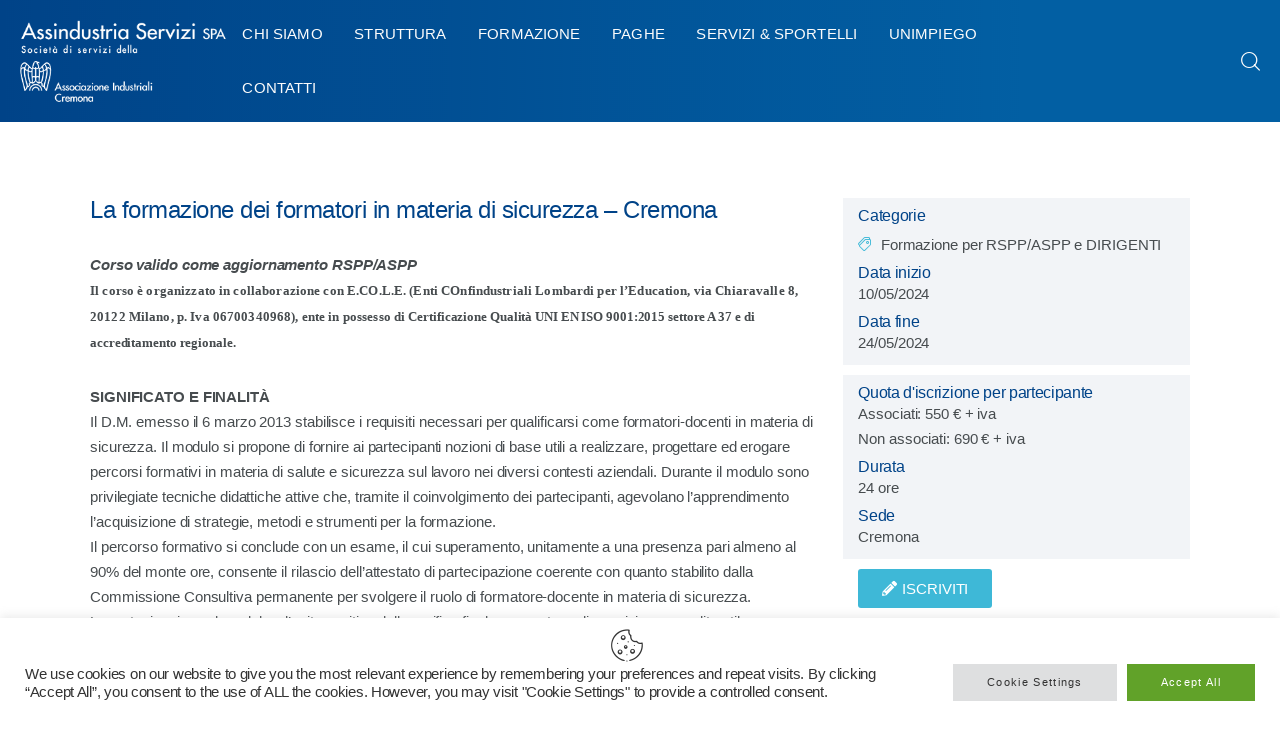

--- FILE ---
content_type: text/html; charset=UTF-8
request_url: https://www.assindustriaservizi.it/corsi/la-formazione-dei-formatori-in-materia-di-sicurezza-cremona/
body_size: 34830
content:
<!DOCTYPE html>
<html dir="ltr" lang="it-IT" prefix="og: https://ogp.me/ns#" class="no-js scheme_default">

<head>
	
		<meta charset="UTF-8">
		<meta name="viewport" content="width=device-width, initial-scale=1">
		<meta name="format-detection" content="telephone=no">
		<link rel="profile" href="//gmpg.org/xfn/11">
		<title>La formazione dei formatori in materia di sicurezza – Cremona - Assindustria Servizi: Associazione Industriali Cremona</title>

		<!-- All in One SEO 4.4.7.1 - aioseo.com -->
		<meta name="description" content="Corso valido come aggiornamento RSPP/ASPP Il corso è organizzato in collaborazione con E.CO.L.E. (Enti COnfindustriali Lombardi per l&#039;Education, via Chiaravalle 8, 20122 Milano, p. Iva 06700340968), ente in possesso di Certificazione Qualità UNI EN ISO 9001:2015 settore A 37 e di accreditamento regionale. SIGNIFICATO E FINALITÀ Il D.M. emesso il 6 marzo 2013 stabilisce i requisiti" />
		<meta name="robots" content="max-image-preview:large" />
		<link rel="canonical" href="https://www.assindustriaservizi.it/corsi/la-formazione-dei-formatori-in-materia-di-sicurezza-cremona/" />
		<meta name="generator" content="All in One SEO (AIOSEO) 4.4.7.1" />
		<meta property="og:locale" content="it_IT" />
		<meta property="og:site_name" content="Assindustria Servizi: Associazione Industriali Cremona -" />
		<meta property="og:type" content="article" />
		<meta property="og:title" content="La formazione dei formatori in materia di sicurezza – Cremona - Assindustria Servizi: Associazione Industriali Cremona" />
		<meta property="og:description" content="Corso valido come aggiornamento RSPP/ASPP Il corso è organizzato in collaborazione con E.CO.L.E. (Enti COnfindustriali Lombardi per l&#039;Education, via Chiaravalle 8, 20122 Milano, p. Iva 06700340968), ente in possesso di Certificazione Qualità UNI EN ISO 9001:2015 settore A 37 e di accreditamento regionale. SIGNIFICATO E FINALITÀ Il D.M. emesso il 6 marzo 2013 stabilisce i requisiti" />
		<meta property="og:url" content="https://www.assindustriaservizi.it/corsi/la-formazione-dei-formatori-in-materia-di-sicurezza-cremona/" />
		<meta property="og:image" content="https://www.assindustriaservizi.it/wp-content/uploads/2022/08/logo_associazione_industriali_cremona_new.png" />
		<meta property="og:image:secure_url" content="https://www.assindustriaservizi.it/wp-content/uploads/2022/08/logo_associazione_industriali_cremona_new.png" />
		<meta property="article:published_time" content="2023-12-22T10:36:35+00:00" />
		<meta property="article:modified_time" content="2023-12-22T12:07:15+00:00" />
		<meta name="twitter:card" content="summary_large_image" />
		<meta name="twitter:title" content="La formazione dei formatori in materia di sicurezza – Cremona - Assindustria Servizi: Associazione Industriali Cremona" />
		<meta name="twitter:description" content="Corso valido come aggiornamento RSPP/ASPP Il corso è organizzato in collaborazione con E.CO.L.E. (Enti COnfindustriali Lombardi per l&#039;Education, via Chiaravalle 8, 20122 Milano, p. Iva 06700340968), ente in possesso di Certificazione Qualità UNI EN ISO 9001:2015 settore A 37 e di accreditamento regionale. SIGNIFICATO E FINALITÀ Il D.M. emesso il 6 marzo 2013 stabilisce i requisiti" />
		<meta name="twitter:image" content="https://www.assindustriaservizi.it/wp-content/uploads/2022/08/logo_associazione_industriali_cremona_new.png" />
		<script type="application/ld+json" class="aioseo-schema">
			{"@context":"https:\/\/schema.org","@graph":[{"@type":"BreadcrumbList","@id":"https:\/\/www.assindustriaservizi.it\/corsi\/la-formazione-dei-formatori-in-materia-di-sicurezza-cremona\/#breadcrumblist","itemListElement":[{"@type":"ListItem","@id":"https:\/\/www.assindustriaservizi.it\/#listItem","position":1,"item":{"@type":"WebPage","@id":"https:\/\/www.assindustriaservizi.it\/","name":"Home","description":"FORMAZIONE Visita sezione PAGHE Visita sezione UNIMPIEGO Visita sezione PROSSIMI CORSIScopri tutti i corsi dedicati alle aziende SPORTELLIServizi in evidenza Finanza agevolata Assocaaf Bussola welfare Analisi e sviluppomercati esteri ... quotidianamente al fianco delle imprese Scarica la brochure Sportelli e Servizi di Assindustria Servizi Spa Clicca qui per scaricare","url":"https:\/\/www.assindustriaservizi.it\/"},"nextItem":"https:\/\/www.assindustriaservizi.it\/corsi\/la-formazione-dei-formatori-in-materia-di-sicurezza-cremona\/#listItem"},{"@type":"ListItem","@id":"https:\/\/www.assindustriaservizi.it\/corsi\/la-formazione-dei-formatori-in-materia-di-sicurezza-cremona\/#listItem","position":2,"item":{"@type":"WebPage","@id":"https:\/\/www.assindustriaservizi.it\/corsi\/la-formazione-dei-formatori-in-materia-di-sicurezza-cremona\/","name":"La formazione dei formatori in materia di sicurezza - Cremona","description":"Corso valido come aggiornamento RSPP\/ASPP Il corso \u00e8 organizzato in collaborazione con E.CO.L.E. (Enti COnfindustriali Lombardi per l'Education, via Chiaravalle 8, 20122 Milano, p. Iva 06700340968), ente in possesso di Certificazione Qualit\u00e0 UNI EN ISO 9001:2015 settore A 37 e di accreditamento regionale. SIGNIFICATO E FINALIT\u00c0 Il D.M. emesso il 6 marzo 2013 stabilisce i requisiti","url":"https:\/\/www.assindustriaservizi.it\/corsi\/la-formazione-dei-formatori-in-materia-di-sicurezza-cremona\/"},"previousItem":"https:\/\/www.assindustriaservizi.it\/#listItem"}]},{"@type":"Organization","@id":"https:\/\/www.assindustriaservizi.it\/#organization","name":"Assindustria Servizi: Associazione Industriali Cremona","url":"https:\/\/www.assindustriaservizi.it\/","logo":{"@type":"ImageObject","url":"https:\/\/www.assindustriaservizi.it\/wp-content\/uploads\/2022\/08\/logo_associazione_industriali_cremona_new.png","@id":"https:\/\/www.assindustriaservizi.it\/corsi\/la-formazione-dei-formatori-in-materia-di-sicurezza-cremona\/#organizationLogo","width":266,"height":65},"image":{"@id":"https:\/\/www.assindustriaservizi.it\/#organizationLogo"}},{"@type":"Person","@id":"https:\/\/www.assindustriaservizi.it\/author\/carla-molinaro\/#author","url":"https:\/\/www.assindustriaservizi.it\/author\/carla-molinaro\/","name":"Carla Molinaro","image":{"@type":"ImageObject","@id":"https:\/\/www.assindustriaservizi.it\/corsi\/la-formazione-dei-formatori-in-materia-di-sicurezza-cremona\/#authorImage","url":"https:\/\/secure.gravatar.com\/avatar\/e12b2904710963dfa9b4c2212199ad681d3b982677801d5aaa6063cda3055bde?s=96&d=mm&r=g","width":96,"height":96,"caption":"Carla Molinaro"}},{"@type":"WebPage","@id":"https:\/\/www.assindustriaservizi.it\/corsi\/la-formazione-dei-formatori-in-materia-di-sicurezza-cremona\/#webpage","url":"https:\/\/www.assindustriaservizi.it\/corsi\/la-formazione-dei-formatori-in-materia-di-sicurezza-cremona\/","name":"La formazione dei formatori in materia di sicurezza \u2013 Cremona - Assindustria Servizi: Associazione Industriali Cremona","description":"Corso valido come aggiornamento RSPP\/ASPP Il corso \u00e8 organizzato in collaborazione con E.CO.L.E. (Enti COnfindustriali Lombardi per l'Education, via Chiaravalle 8, 20122 Milano, p. Iva 06700340968), ente in possesso di Certificazione Qualit\u00e0 UNI EN ISO 9001:2015 settore A 37 e di accreditamento regionale. SIGNIFICATO E FINALIT\u00c0 Il D.M. emesso il 6 marzo 2013 stabilisce i requisiti","inLanguage":"it-IT","isPartOf":{"@id":"https:\/\/www.assindustriaservizi.it\/#website"},"breadcrumb":{"@id":"https:\/\/www.assindustriaservizi.it\/corsi\/la-formazione-dei-formatori-in-materia-di-sicurezza-cremona\/#breadcrumblist"},"author":{"@id":"https:\/\/www.assindustriaservizi.it\/author\/carla-molinaro\/#author"},"creator":{"@id":"https:\/\/www.assindustriaservizi.it\/author\/carla-molinaro\/#author"},"datePublished":"2023-12-22T10:36:35+01:00","dateModified":"2023-12-22T12:07:15+01:00"},{"@type":"WebSite","@id":"https:\/\/www.assindustriaservizi.it\/#website","url":"https:\/\/www.assindustriaservizi.it\/","name":"Assindustria Servizi: Associazione Industriali Cremona","inLanguage":"it-IT","publisher":{"@id":"https:\/\/www.assindustriaservizi.it\/#organization"}}]}
		</script>
		<!-- All in One SEO -->

<link rel='dns-prefetch' href='//use.typekit.net' />
<link rel='dns-prefetch' href='//fonts.googleapis.com' />
<link rel="alternate" type="application/rss+xml" title="Assindustria Servizi: Associazione Industriali Cremona &raquo; Feed" href="https://www.assindustriaservizi.it/feed/" />
<link rel="alternate" type="application/rss+xml" title="Assindustria Servizi: Associazione Industriali Cremona &raquo; Feed dei commenti" href="https://www.assindustriaservizi.it/comments/feed/" />
<link rel="alternate" title="oEmbed (JSON)" type="application/json+oembed" href="https://www.assindustriaservizi.it/wp-json/oembed/1.0/embed?url=https%3A%2F%2Fwww.assindustriaservizi.it%2Fcorsi%2Fla-formazione-dei-formatori-in-materia-di-sicurezza-cremona%2F" />
<link rel="alternate" title="oEmbed (XML)" type="text/xml+oembed" href="https://www.assindustriaservizi.it/wp-json/oembed/1.0/embed?url=https%3A%2F%2Fwww.assindustriaservizi.it%2Fcorsi%2Fla-formazione-dei-formatori-in-materia-di-sicurezza-cremona%2F&#038;format=xml" />
			<meta property="og:type" content="article" />
			<meta property="og:url" content="https://www.assindustriaservizi.it/corsi/la-formazione-dei-formatori-in-materia-di-sicurezza-cremona/" />
			<meta property="og:title" content="La formazione dei formatori in materia di sicurezza &#8211; Cremona" />
			<meta property="og:description" content="Corso valido come aggiornamento RSPP/ASPP
Il corso è organizzato in collaborazione con E.CO.L.E. (Enti COnfindustriali Lombardi per l&#039;Education, via Chiaravalle 8, 20122 Milano, p. Iva 06700340968), ente in possesso di Certificazione Qualità UNI EN ISO 9001:2015 settore A 37 e di accreditamento regionale.

SIGNIFICATO E FINALITÀ
Il D.M. emesso il 6 marzo 2013 stabilisce i requisiti necessari per" />  
			<style id='wp-img-auto-sizes-contain-inline-css' type='text/css'>
img:is([sizes=auto i],[sizes^="auto," i]){contain-intrinsic-size:3000px 1500px}
/*# sourceURL=wp-img-auto-sizes-contain-inline-css */
</style>
<link property="stylesheet" rel='stylesheet' id='trx_addons-icons-css' href='https://www.assindustriaservizi.it/wp-content/plugins/trx_addons/css/font-icons/css/trx_addons_icons.css' type='text/css' media='all' />
<link property="stylesheet" rel='stylesheet' id='kicker-font-museo-sans-css' href='https://use.typekit.net/zfc0lca.css' type='text/css' media='all' />
<link property="stylesheet" rel='stylesheet' id='kicker-font-google_fonts-css' href='https://fonts.googleapis.com/css2?family=Barlow+Condensed:300,400,500,700&#038;family=Poppins:300,400,500,700&#038;subset=latin,latin-ext&#038;display=swap' type='text/css' media='all' />
<link property="stylesheet" rel='stylesheet' id='kicker-fontello-css' href='https://www.assindustriaservizi.it/wp-content/themes/kicker/skins/business/css/font-icons/css/fontello.css' type='text/css' media='all' />
<link property="stylesheet" rel='alternate stylesheet' id='powerkit-icons-css' href='https://www.assindustriaservizi.it/wp-content/plugins/powerkit/assets/fonts/powerkit-icons.woff?ver=2.8.7' type='text/css' as='font' type='font/wof' crossorigin />
<link property="stylesheet" rel='stylesheet' id='powerkit-css' href='https://www.assindustriaservizi.it/wp-content/plugins/powerkit/assets/css/powerkit.css?ver=2.8.7' type='text/css' media='all' />
<style id='wp-emoji-styles-inline-css' type='text/css'>

	img.wp-smiley, img.emoji {
		display: inline !important;
		border: none !important;
		box-shadow: none !important;
		height: 1em !important;
		width: 1em !important;
		margin: 0 0.07em !important;
		vertical-align: -0.1em !important;
		background: none !important;
		padding: 0 !important;
	}
/*# sourceURL=wp-emoji-styles-inline-css */
</style>
<link property="stylesheet" rel='stylesheet' id='advanced-popups-css' href='https://www.assindustriaservizi.it/wp-content/plugins/advanced-popups/public/css/advanced-popups-public.css?ver=1.1.6' type='text/css' media='all' />
<link property="stylesheet" rel='stylesheet' id='contact-form-7-css' href='https://www.assindustriaservizi.it/wp-content/plugins/contact-form-7/includes/css/styles.css?ver=5.7.7' type='text/css' media='all' />
<link property="stylesheet" rel='stylesheet' id='cookie-law-info-css' href='https://www.assindustriaservizi.it/wp-content/plugins/cookie-law-info/legacy/public/css/cookie-law-info-public.css?ver=3.0.9' type='text/css' media='all' />
<link property="stylesheet" rel='stylesheet' id='cookie-law-info-gdpr-css' href='https://www.assindustriaservizi.it/wp-content/plugins/cookie-law-info/legacy/public/css/cookie-law-info-gdpr.css?ver=3.0.9' type='text/css' media='all' />
<link property="stylesheet" rel='stylesheet' id='powerkit-author-box-css' href='https://www.assindustriaservizi.it/wp-content/plugins/powerkit/modules/author-box/public/css/public-powerkit-author-box.css?ver=2.8.7' type='text/css' media='all' />
<link property="stylesheet" rel='stylesheet' id='powerkit-social-links-css' href='https://www.assindustriaservizi.it/wp-content/plugins/powerkit/modules/social-links/public/css/public-powerkit-social-links.css?ver=2.8.7' type='text/css' media='all' />
<link property="stylesheet" rel='stylesheet' id='powerkit-twitter-css' href='https://www.assindustriaservizi.it/wp-content/plugins/powerkit/modules/twitter/public/css/public-powerkit-twitter.css?ver=2.8.7' type='text/css' media='all' />
<link property="stylesheet" rel='stylesheet' id='magnific-popup-css' href='https://www.assindustriaservizi.it/wp-content/plugins/trx_addons/js/magnific/magnific-popup.min.css' type='text/css' media='all' />
<link property="stylesheet" rel='stylesheet' id='trx-popup-style-css' href='https://www.assindustriaservizi.it/wp-content/plugins/trx_popup/css/style.css' type='text/css' media='all' />
<link property="stylesheet" rel='stylesheet' id='trx-popup-custom-css' href='https://www.assindustriaservizi.it/wp-content/plugins/trx_popup/css/custom.css' type='text/css' media='all' />
<link property="stylesheet" rel='stylesheet' id='trx-popup-stylesheet-css' href='https://www.assindustriaservizi.it/wp-content/plugins/trx_popup/css/fonts/Inter/stylesheet.css' type='text/css' media='all' />
<link property="stylesheet" rel='stylesheet' id='kicker-style-css' href='https://www.assindustriaservizi.it/wp-content/themes/kicker/style.css?ver=6.9' type='text/css' media='all' />
<link property="stylesheet" rel='stylesheet' id='elementor-icons-css' href='https://www.assindustriaservizi.it/wp-content/plugins/elementor/assets/lib/eicons/css/elementor-icons.min.css?ver=5.20.0' type='text/css' media='all' />
<link property="stylesheet" rel='stylesheet' id='elementor-frontend-css' href='https://www.assindustriaservizi.it/wp-content/plugins/elementor/assets/css/frontend.min.css?ver=3.13.4' type='text/css' media='all' />
<link property="stylesheet" rel='stylesheet' id='swiper-css' href='https://www.assindustriaservizi.it/wp-content/plugins/elementor/assets/lib/swiper/css/swiper.min.css?ver=5.3.6' type='text/css' media='all' />
<link property="stylesheet" rel='stylesheet' id='elementor-post-39-css' href='https://www.assindustriaservizi.it/wp-content/uploads/elementor/css/post-39.css?ver=1695047963' type='text/css' media='all' />
<link property="stylesheet" rel='stylesheet' id='elementor-pro-css' href='https://www.assindustriaservizi.it/wp-content/plugins/elementor-pro/assets/css/frontend.min.css?ver=3.7.5' type='text/css' media='all' />
<link property="stylesheet" rel='stylesheet' id='elementor-post-1261-css' href='https://www.assindustriaservizi.it/wp-content/uploads/elementor/css/post-1261.css?ver=1740472248' type='text/css' media='all' />
<link property="stylesheet" rel='stylesheet' id='elementor-icons-ekiticons-css' href='https://www.assindustriaservizi.it/wp-content/plugins/elementskit-lite/modules/elementskit-icon-pack/assets/css/ekiticons.css?ver=2.8.8' type='text/css' media='all' />
<link property="stylesheet" rel='stylesheet' id='trx_addons-css' href='https://www.assindustriaservizi.it/wp-content/plugins/trx_addons/css/__styles.css' type='text/css' media='all' />
<link property="stylesheet" rel='stylesheet' id='trx_addons-animations-css' href='https://www.assindustriaservizi.it/wp-content/plugins/trx_addons/css/trx_addons.animations.css' type='text/css' media='all' />
<link property="stylesheet" rel='stylesheet' id='google-fonts-1-css' href='https://fonts.googleapis.com/css?family=Roboto%3A100%2C100italic%2C200%2C200italic%2C300%2C300italic%2C400%2C400italic%2C500%2C500italic%2C600%2C600italic%2C700%2C700italic%2C800%2C800italic%2C900%2C900italic%7CRoboto+Slab%3A100%2C100italic%2C200%2C200italic%2C300%2C300italic%2C400%2C400italic%2C500%2C500italic%2C600%2C600italic%2C700%2C700italic%2C800%2C800italic%2C900%2C900italic&#038;display=block&#038;ver=6.9' type='text/css' media='all' />
<link property="stylesheet" rel='stylesheet' id='elementor-icons-shared-0-css' href='https://www.assindustriaservizi.it/wp-content/plugins/elementor/assets/lib/font-awesome/css/fontawesome.min.css?ver=5.15.3' type='text/css' media='all' />
<link property="stylesheet" rel='stylesheet' id='elementor-icons-fa-solid-css' href='https://www.assindustriaservizi.it/wp-content/plugins/elementor/assets/lib/font-awesome/css/solid.min.css?ver=5.15.3' type='text/css' media='all' />
<style id='kadence-blocks-global-variables-inline-css' type='text/css'>
:root {--global-kb-font-size-sm:clamp(0.8rem, 0.73rem + 0.217vw, 0.9rem);--global-kb-font-size-md:clamp(1.1rem, 0.995rem + 0.326vw, 1.25rem);--global-kb-font-size-lg:clamp(1.75rem, 1.576rem + 0.543vw, 2rem);--global-kb-font-size-xl:clamp(2.25rem, 1.728rem + 1.63vw, 3rem);--global-kb-font-size-xxl:clamp(2.5rem, 1.456rem + 3.26vw, 4rem);--global-kb-font-size-xxxl:clamp(2.75rem, 0.489rem + 7.065vw, 6rem);}:root {--global-palette1: #3182CE;--global-palette2: #2B6CB0;--global-palette3: #1A202C;--global-palette4: #2D3748;--global-palette5: #4A5568;--global-palette6: #718096;--global-palette7: #EDF2F7;--global-palette8: #F7FAFC;--global-palette9: #ffffff;}
/*# sourceURL=kadence-blocks-global-variables-inline-css */
</style>
<link property="stylesheet" rel='stylesheet' id='ekit-widget-styles-css' href='https://www.assindustriaservizi.it/wp-content/plugins/elementskit-lite/widgets/init/assets/css/widget-styles.css?ver=2.8.8' type='text/css' media='all' />
<link property="stylesheet" rel='stylesheet' id='ekit-responsive-css' href='https://www.assindustriaservizi.it/wp-content/plugins/elementskit-lite/widgets/init/assets/css/responsive.css?ver=2.8.8' type='text/css' media='all' />
<link property="stylesheet" rel='stylesheet' id='wpgdprc-front-css-css' href='https://www.assindustriaservizi.it/wp-content/plugins/wp-gdpr-compliance/Assets/css/front.css?ver=1686564514' type='text/css' media='all' />
<style id='wpgdprc-front-css-inline-css' type='text/css'>
:root{--wp-gdpr--bar--background-color: #000000;--wp-gdpr--bar--color: #ffffff;--wp-gdpr--button--background-color: #000000;--wp-gdpr--button--background-color--darken: #000000;--wp-gdpr--button--color: #ffffff;}
/*# sourceURL=wpgdprc-front-css-inline-css */
</style>
<link property="stylesheet" rel='stylesheet' id='mediaelement-css' href='https://www.assindustriaservizi.it/wp-includes/js/mediaelement/mediaelementplayer-legacy.min.css?ver=4.2.17' type='text/css' media='all' />
<link property="stylesheet" rel='stylesheet' id='wp-mediaelement-css' href='https://www.assindustriaservizi.it/wp-includes/js/mediaelement/wp-mediaelement.min.css?ver=6.9' type='text/css' media='all' />
<link property="stylesheet" rel='stylesheet' id='kicker-single-css' href='https://www.assindustriaservizi.it/wp-content/themes/kicker/skins/business/css/__single.css' type='text/css' media='all' />
<link property="stylesheet" rel='stylesheet' id='kicker-skin-business-css' href='https://www.assindustriaservizi.it/wp-content/themes/kicker/skins/business/css/style.css' type='text/css' media='all' />
<link property="stylesheet" rel='stylesheet' id='kicker-gutenberg-css' href='https://www.assindustriaservizi.it/wp-content/themes/kicker/skins/business/css/__gutenberg.css' type='text/css' media='all' />
<link property="stylesheet" rel='stylesheet' id='kicker-plugins-css' href='https://www.assindustriaservizi.it/wp-content/themes/kicker/skins/business/css/__plugins.css' type='text/css' media='all' />
<link property="stylesheet" rel='stylesheet' id='kicker-powerkit-css' href='https://www.assindustriaservizi.it/wp-content/themes/kicker/skins/business/plugins/powerkit/powerkit.css' type='text/css' media='all' />
<link property="stylesheet" rel='stylesheet' id='kicker-custom-css' href='https://www.assindustriaservizi.it/wp-content/themes/kicker/skins/business/css/__custom.css' type='text/css' media='all' />
<link property="stylesheet" rel='stylesheet' id='kicker-child-css' href='https://www.assindustriaservizi.it/wp-content/themes/kicker-child/style.css' type='text/css' media='all' />
<link property="stylesheet" rel='stylesheet' id='trx_addons-responsive-css' href='https://www.assindustriaservizi.it/wp-content/plugins/trx_addons/css/__responsive.css' type='text/css' media='(max-width:1439px)' />
<link property="stylesheet" rel='stylesheet' id='kicker-gutenberg-responsive-css' href='https://www.assindustriaservizi.it/wp-content/themes/kicker/skins/business/css/__gutenberg_responsive.css' type='text/css' media='(max-width:1679px)' />
<link property="stylesheet" rel='stylesheet' id='kicker-responsive-css' href='https://www.assindustriaservizi.it/wp-content/themes/kicker/skins/business/css/__responsive.css' type='text/css' media='(max-width:1679px)' />
<link property="stylesheet" rel='stylesheet' id='kicker-single-responsive-css' href='https://www.assindustriaservizi.it/wp-content/themes/kicker/skins/business/css/__single-responsive.css' type='text/css' media='(max-width:1679px)' />
<link rel="preconnect" href="https://fonts.gstatic.com/" crossorigin><script type="text/javascript" src="https://www.assindustriaservizi.it/wp-includes/js/jquery/jquery.min.js?ver=3.7.1" id="jquery-core-js"></script>
<script type="text/javascript" src="https://www.assindustriaservizi.it/wp-includes/js/jquery/jquery-migrate.min.js?ver=3.4.1" id="jquery-migrate-js"></script>
<link rel="https://api.w.org/" href="https://www.assindustriaservizi.it/wp-json/" /><link rel="alternate" title="JSON" type="application/json" href="https://www.assindustriaservizi.it/wp-json/wp/v2/corsi/2550" /><link rel="EditURI" type="application/rsd+xml" title="RSD" href="https://www.assindustriaservizi.it/xmlrpc.php?rsd" />
<meta name="generator" content="WordPress 6.9" />
<link rel='shortlink' href='https://www.assindustriaservizi.it/?p=2550' />
		<link rel="preload" href="https://www.assindustriaservizi.it/wp-content/plugins/advanced-popups/fonts/advanced-popups-icons.woff" as="font" type="font/woff" crossorigin>
		<meta name="generator" content="Elementor 3.13.4; features: e_dom_optimization, e_optimized_assets_loading, a11y_improvements, additional_custom_breakpoints; settings: css_print_method-external, google_font-enabled, font_display-block">
<link rel="icon" href="https://www.assindustriaservizi.it/wp-content/uploads/2022/08/aquilaBlu.png" sizes="32x32" />
<link rel="icon" href="https://www.assindustriaservizi.it/wp-content/uploads/2022/08/aquilaBlu.png" sizes="192x192" />
<link rel="apple-touch-icon" href="https://www.assindustriaservizi.it/wp-content/uploads/2022/08/aquilaBlu.png" />
<meta name="msapplication-TileImage" content="https://www.assindustriaservizi.it/wp-content/uploads/2022/08/aquilaBlu.png" />
		<style type="text/css" id="wp-custom-css">
			#citazioneHome blockquote p {    
    font-size: 2.286rem;
    line-height: 1.4444em;
    font-weight: 500;
	color: #3EB8D7 !important;
	margin-left: 15px;
}
#citazioneHome blockquote {
    padding: 0 0 0 2.8em;
	margin-left: 0px;
}
#citazioneHome blockquote:before {
    position: absolute;
    z-index: 1;
    top: 0;
    left: 1px;
    content: '\E9AC';
    display: block;
    font-family: "fontello";
    font-size: 2em;
	line-height: 1.4444em;
	color: #004388;
}
.sc_blogger .sc_button .icon, .sc_blogger .sc_button .icon:before {
    font-family: "fontello" !important;
	color: #3EB8D7 !important;
}
#ListaCorsiHome .post_layout_band .post_date_wrap {
	width: max-content;
	background-color: #3EB8D7;
    padding: 10px;
	border-top: 0px;
	margin-bottom: 10px;
	height: 80px;
}
#ListaCorsiHome .post_layout_band .post_date_wrap .day, #ListaCorsiHome .post_layout_band .post_date_wrap .post_meta {
	color: #ffffff;  
	text-align: center;
}
#ListaCorsiHome .post_layout_band .post_date_wrap .post_meta_item a{
	color: #ffffff;  
	text-align: center;
	font-size: 12px;
}
#ListaAppuntamenti .post_layout_band {
margin-right: 15px;
margin-bottom: 15px;
}
#ListaAppuntamenti .post_layout_band .post_date_wrap {
	width: max-content;
	background-color: #3EB8D7;
    padding: 5px;
	border-top: 0px;
	margin-bottom: 10px;
}
#ListaAppuntamenti .corsiSempre .post_layout_band .post_date_wrap {
	width: max-content;
	background-color: #004388;
    padding: 5px;
	padding-top: 10px;
	padding-bottom: 20px;
	border-top: 0px;
	margin-bottom: 10px;
}
#ListaAppuntamenti .post_layout_band .post_date_wrap .day, #ListaAppuntamenti .post_layout_band .post_date_wrap .post_meta_item a{
	color: #ffffff;    
}
#ListaAppuntamenti .corsiSempre .post_layout_band .post_date_wrap .day {
	font-size: 16px;    
}
#ListaAppuntamenti article {
	-webkit-box-shadow: 0 0 10px 0 rgb(0 0 0 / 15%);
    box-shadow: 0 0 10px 0rgba(0,0,0,.15);
    background-color: #fff;   
    border-radius: 3px;
	padding: 15px;
	min-height: 100%;
}
/* INIZIO FORM CORSI */
#FormCorsi .ninja-forms-field {
    font-size: 12px;
    margin: 0;
    padding: 5px;
}
#FormCorsi .nf-form-content label {
    font-size: 14px;
    line-height: 16px;
}
#FormCorsi .nf-field-label {
    margin-bottom: 4px;
    padding: 0;
}
#FormCorsi .nf-field-container {   
    margin-bottom: 10px;
}
/* FINE FORM CORSI */
.sc_blogger_content h4 , .sc_blogger_content h3 {
	/*text-transform: uppercase;*/
}		</style>
		
<style>.elementor-99 .elementor-element.elementor-element-413c1db2 > .elementor-element-populated.elementor-column-wrap{padding:0px 0px 0px 0px;}.elementor-99 .elementor-element.elementor-element-413c1db2 > .elementor-element-populated.elementor-widget-wrap{padding:0px 0px 0px 0px;}.elementor-99 .elementor-element.elementor-element-58b60f3 > .elementor-container > .elementor-column > .elementor-widget-wrap{align-content:center;align-items:center;}.elementor-99 .elementor-element.elementor-element-58b60f3:not(.elementor-motion-effects-element-type-background), .elementor-99 .elementor-element.elementor-element-58b60f3 > .elementor-motion-effects-container > .elementor-motion-effects-layer{background-color:transparent;background-image:linear-gradient(90deg, #004388 0%, #025FA3 80%);}.elementor-99 .elementor-element.elementor-element-58b60f3{transition:background 0.3s, border 0.3s, border-radius 0.3s, box-shadow 0.3s;padding:0px 20px 0px 20px;}.elementor-99 .elementor-element.elementor-element-58b60f3 > .elementor-background-overlay{transition:background 0.3s, border-radius 0.3s, opacity 0.3s;}.elementor-99 .elementor-element.elementor-element-36a0844 > .elementor-widget-container{margin:0px 0px 0px 0px;}.elementor-99 .elementor-element.elementor-element-36a0844{-webkit-transform-origin:50% 50%;-ms-transform-origin:50% 50%;transform-origin:50% 50%;}.elementor-99 .elementor-element.elementor-element-3f37134{-webkit-transform-origin:50% 50%;-ms-transform-origin:50% 50%;transform-origin:50% 50%;}.elementor-99 .elementor-element.elementor-element-0209343{-webkit-transform-origin:50% 50%;-ms-transform-origin:50% 50%;transform-origin:50% 50%;}.elementor-99 .elementor-element.elementor-element-eb986bb > .elementor-container > .elementor-column > .elementor-widget-wrap{align-content:center;align-items:center;}.elementor-99 .elementor-element.elementor-element-eb986bb:not(.elementor-motion-effects-element-type-background), .elementor-99 .elementor-element.elementor-element-eb986bb > .elementor-motion-effects-container > .elementor-motion-effects-layer{background-color:transparent;background-image:linear-gradient(90deg, #004388 0%, #025FA3 80%);}.elementor-99 .elementor-element.elementor-element-eb986bb{box-shadow:0px 5px 10px 0px rgba(0, 0, 0, 0.05);transition:background 0.3s, border 0.3s, border-radius 0.3s, box-shadow 0.3s;padding:10px 20px 0px 20px;}.elementor-99 .elementor-element.elementor-element-eb986bb > .elementor-background-overlay{transition:background 0.3s, border-radius 0.3s, opacity 0.3s;}.elementor-99 .elementor-element.elementor-element-b676012 > .elementor-widget-container{margin:0px 0px 0px 0px;}.elementor-99 .elementor-element.elementor-element-b676012{-webkit-transform-origin:50% 50%;-ms-transform-origin:50% 50%;transform-origin:50% 50%;}.elementor-99 .elementor-element.elementor-element-70b8ef8{-webkit-transform-origin:50% 50%;-ms-transform-origin:50% 50%;transform-origin:50% 50%;}.elementor-99 .elementor-element.elementor-element-84f8d43{-webkit-transform-origin:50% 50%;-ms-transform-origin:50% 50%;transform-origin:50% 50%;}.elementor-99 .elementor-element.elementor-element-01560a7:not(.elementor-motion-effects-element-type-background), .elementor-99 .elementor-element.elementor-element-01560a7 > .elementor-motion-effects-container > .elementor-motion-effects-layer{background-color:transparent;background-image:linear-gradient(90deg, #004388 0%, #025FA3 80%);}.elementor-99 .elementor-element.elementor-element-01560a7{box-shadow:0px 5px 10px 0px rgba(0, 0, 0, 0.05);transition:background 0.3s, border 0.3s, border-radius 0.3s, box-shadow 0.3s;}.elementor-99 .elementor-element.elementor-element-01560a7 > .elementor-background-overlay{transition:background 0.3s, border-radius 0.3s, opacity 0.3s;}.elementor-99 .elementor-element.elementor-element-b734daa > .elementor-element-populated.elementor-column-wrap{padding:0px 20px 0px 20px;}.elementor-99 .elementor-element.elementor-element-b734daa > .elementor-element-populated.elementor-widget-wrap{padding:0px 20px 0px 20px;}.elementor-99 .elementor-element.elementor-element-6aa937b > .elementor-container > .elementor-column > .elementor-widget-wrap{align-content:center;align-items:center;}.elementor-99 .elementor-element.elementor-element-f483aec > .elementor-widget-container{margin:0px 0px 0px 0px;}.elementor-99 .elementor-element.elementor-element-f483aec{-webkit-transform-origin:50% 50%;-ms-transform-origin:50% 50%;transform-origin:50% 50%;}.elementor-99 .elementor-element.elementor-element-318e390{-webkit-transform-origin:50% 50%;-ms-transform-origin:50% 50%;transform-origin:50% 50%;}.elementor-99 .elementor-element.elementor-element-47f1796{-webkit-transform-origin:50% 50%;-ms-transform-origin:50% 50%;transform-origin:50% 50%;}.elementor-99 .elementor-element.elementor-element-fa5b29f:not(.elementor-motion-effects-element-type-background), .elementor-99 .elementor-element.elementor-element-fa5b29f > .elementor-motion-effects-container > .elementor-motion-effects-layer{background-color:transparent;background-image:linear-gradient(90deg, #004388 0%, #025FA3 80%);}.elementor-99 .elementor-element.elementor-element-fa5b29f{box-shadow:0px 5px 10px 0px rgba(0, 0, 0, 0.05);transition:background 0.3s, border 0.3s, border-radius 0.3s, box-shadow 0.3s;}.elementor-99 .elementor-element.elementor-element-fa5b29f > .elementor-background-overlay{transition:background 0.3s, border-radius 0.3s, opacity 0.3s;}.elementor-99 .elementor-element.elementor-element-8653710 > .elementor-element-populated.elementor-column-wrap{padding:0px 20px 0px 20px;}.elementor-99 .elementor-element.elementor-element-8653710 > .elementor-element-populated.elementor-widget-wrap{padding:0px 20px 0px 20px;}.elementor-99 .elementor-element.elementor-element-985a65c > .elementor-container > .elementor-column > .elementor-widget-wrap{align-content:center;align-items:center;}.elementor-99 .elementor-element.elementor-element-1fdc4ee > .elementor-widget-container{margin:0px 0px 0px 0px;}.elementor-99 .elementor-element.elementor-element-1fdc4ee{-webkit-transform-origin:50% 50%;-ms-transform-origin:50% 50%;transform-origin:50% 50%;}.elementor-99 .elementor-element.elementor-element-f7535f9{-webkit-transform-origin:50% 50%;-ms-transform-origin:50% 50%;transform-origin:50% 50%;}.elementor-99 .elementor-element.elementor-element-e47f9aa{-webkit-transform-origin:50% 50%;-ms-transform-origin:50% 50%;transform-origin:50% 50%;}@media(min-width:768px){.elementor-99 .elementor-element.elementor-element-fa54184{width:15%;}.elementor-99 .elementor-element.elementor-element-42c3629{width:69.333%;}.elementor-99 .elementor-element.elementor-element-c2cc576{width:15%;}}@media(max-width:767px){.elementor-99 .elementor-element.elementor-element-49a604c{width:40%;}.elementor-99 .elementor-element.elementor-element-bda3bf8{width:60%;}.elementor-99 .elementor-element.elementor-element-cafca08{width:40%;}.elementor-99 .elementor-element.elementor-element-b864b2e{width:40%;}.elementor-99 .elementor-element.elementor-element-eef80b7{width:40%;}.elementor-99 .elementor-element.elementor-element-114931b{width:20%;}.elementor-99 .elementor-element.elementor-element-fa54184{width:40%;}.elementor-99 .elementor-element.elementor-element-42c3629{width:20%;}.elementor-99 .elementor-element.elementor-element-c2cc576{width:40%;}.elementor-99 .elementor-element.elementor-element-f75f69d{width:40%;}.elementor-99 .elementor-element.elementor-element-d99fd32{width:40%;}.elementor-99 .elementor-element.elementor-element-a844408{width:20%;}}</style>
<style>/*! elementor - v3.13.3 - 28-05-2023 */
.elementor-heading-title{padding:0;margin:0;line-height:1}.elementor-widget-heading .elementor-heading-title[class*=elementor-size-]>a{color:inherit;font-size:inherit;line-height:inherit}.elementor-widget-heading .elementor-heading-title.elementor-size-small{font-size:15px}.elementor-widget-heading .elementor-heading-title.elementor-size-medium{font-size:19px}.elementor-widget-heading .elementor-heading-title.elementor-size-large{font-size:29px}.elementor-widget-heading .elementor-heading-title.elementor-size-xl{font-size:39px}.elementor-widget-heading .elementor-heading-title.elementor-size-xxl{font-size:59px}</style>
<style>/*! elementor - v3.13.3 - 28-05-2023 */
.elementor-column .elementor-spacer-inner{height:var(--spacer-size)}.e-con{--container-widget-width:100%}.e-con-inner>.elementor-widget-spacer,.e-con>.elementor-widget-spacer{width:var(--container-widget-width,var(--spacer-size));--align-self:var(--container-widget-align-self,initial);--flex-shrink:0}.e-con-inner>.elementor-widget-spacer>.elementor-widget-container,.e-con-inner>.elementor-widget-spacer>.elementor-widget-container>.elementor-spacer,.e-con>.elementor-widget-spacer>.elementor-widget-container,.e-con>.elementor-widget-spacer>.elementor-widget-container>.elementor-spacer{height:100%}.e-con-inner>.elementor-widget-spacer>.elementor-widget-container>.elementor-spacer>.elementor-spacer-inner,.e-con>.elementor-widget-spacer>.elementor-widget-container>.elementor-spacer>.elementor-spacer-inner{height:var(--container-widget-height,var(--spacer-size))}</style>
<style>.elementor-109 .elementor-element.elementor-element-1dc27f0a:not(.elementor-motion-effects-element-type-background), .elementor-109 .elementor-element.elementor-element-1dc27f0a > .elementor-motion-effects-container > .elementor-motion-effects-layer{background-color:#F2F4F7;}.elementor-109 .elementor-element.elementor-element-1dc27f0a{transition:background 0.3s, border 0.3s, border-radius 0.3s, box-shadow 0.3s;margin-top:0px;margin-bottom:0px;}.elementor-109 .elementor-element.elementor-element-1dc27f0a > .elementor-background-overlay{transition:background 0.3s, border-radius 0.3s, opacity 0.3s;}.elementor-109 .elementor-element.elementor-element-3be4c899{--spacer-size:74px;-webkit-transform-origin:50% 50%;-ms-transform-origin:50% 50%;transform-origin:50% 50%;}.elementor-109 .elementor-element.elementor-element-bbd7e75{text-align:left;-webkit-transform-origin:50% 50%;-ms-transform-origin:50% 50%;transform-origin:50% 50%;}.elementor-109 .elementor-element.elementor-element-c29e118{--spacer-size:30px;-webkit-transform-origin:50% 50%;-ms-transform-origin:50% 50%;transform-origin:50% 50%;}.elementor-109 .elementor-element.elementor-element-635529d9{-webkit-transform-origin:50% 50%;-ms-transform-origin:50% 50%;transform-origin:50% 50%;}.elementor-109 .elementor-element.elementor-element-91c2e2b{text-align:left;-webkit-transform-origin:50% 50%;-ms-transform-origin:50% 50%;transform-origin:50% 50%;}.elementor-109 .elementor-element.elementor-element-91c2e2b img{width:100%;}.elementor-109 .elementor-element.elementor-element-f27f965{-webkit-transform-origin:50% 50%;-ms-transform-origin:50% 50%;transform-origin:50% 50%;}.elementor-109 .elementor-element.elementor-element-4afaed02{--spacer-size:57px;-webkit-transform-origin:50% 50%;-ms-transform-origin:50% 50%;transform-origin:50% 50%;}.elementor-109 .elementor-element.elementor-element-609213fd{--divider-border-style:solid;--divider-border-width:1px;-webkit-transform-origin:50% 50%;-ms-transform-origin:50% 50%;transform-origin:50% 50%;}.elementor-109 .elementor-element.elementor-element-609213fd .elementor-divider-separator{width:100%;}.elementor-109 .elementor-element.elementor-element-609213fd .elementor-divider{padding-top:15px;padding-bottom:15px;}.elementor-109 .elementor-element.elementor-element-6a9a6400{--spacer-size:9px;-webkit-transform-origin:50% 50%;-ms-transform-origin:50% 50%;transform-origin:50% 50%;}.elementor-109 .elementor-element.elementor-element-3ba99a93 > .elementor-container > .elementor-column > .elementor-widget-wrap{align-content:center;align-items:center;}.elementor-109 .elementor-element.elementor-element-9efadc8{font-size:15px;-webkit-transform-origin:50% 50%;-ms-transform-origin:50% 50%;transform-origin:50% 50%;}.elementor-109 .elementor-element.elementor-element-4010367a .sc_item_title_text{-webkit-text-stroke-width:0px;}.elementor-109 .elementor-element.elementor-element-4010367a .sc_item_title_text2{-webkit-text-stroke-width:0px;}.elementor-109 .elementor-element.elementor-element-4010367a{-webkit-transform-origin:50% 50%;-ms-transform-origin:50% 50%;transform-origin:50% 50%;}.elementor-109 .elementor-element.elementor-element-4b5d517d{--spacer-size:22px;-webkit-transform-origin:50% 50%;-ms-transform-origin:50% 50%;transform-origin:50% 50%;}@media(max-width:767px){.elementor-109 .elementor-element.elementor-element-6c71c2e6{width:50%;}.elementor-109 .elementor-element.elementor-element-31ce1add{width:50%;}}@media(max-width:1024px) and (min-width:768px){.elementor-109 .elementor-element.elementor-element-6a18b6a8{width:20%;}.elementor-109 .elementor-element.elementor-element-51ce4097{width:20%;}.elementor-109 .elementor-element.elementor-element-239da3b9{width:45%;}.elementor-109 .elementor-element.elementor-element-3ca0c67b{width:55%;}}</style>
<style>/*! elementor - v3.13.3 - 28-05-2023 */
.elementor-column .elementor-spacer-inner{height:var(--spacer-size)}.e-con{--container-widget-width:100%}.e-con-inner>.elementor-widget-spacer,.e-con>.elementor-widget-spacer{width:var(--container-widget-width,var(--spacer-size));--align-self:var(--container-widget-align-self,initial);--flex-shrink:0}.e-con-inner>.elementor-widget-spacer>.elementor-widget-container,.e-con-inner>.elementor-widget-spacer>.elementor-widget-container>.elementor-spacer,.e-con>.elementor-widget-spacer>.elementor-widget-container,.e-con>.elementor-widget-spacer>.elementor-widget-container>.elementor-spacer{height:100%}.e-con-inner>.elementor-widget-spacer>.elementor-widget-container>.elementor-spacer>.elementor-spacer-inner,.e-con>.elementor-widget-spacer>.elementor-widget-container>.elementor-spacer>.elementor-spacer-inner{height:var(--container-widget-height,var(--spacer-size))}</style>
<style type="text/css" id="trx_addons-inline-styles-inline-css">.nav-links-single.nav-links-with-thumbs .nav-links .nav-previous a { padding-right: 2.1rem; }.post-navigation .nav-previous a .nav-arrow { display: none; background-color: rgba(128,128,128,0.05); border: 1px solid rgba(128,128,128,0.1); }.post-navigation .nav-previous a .nav-arrow:after { top: 0; opacity: 1; }.nav-links-single.nav-links-with-thumbs .nav-links .nav-next a { padding-left: 2.1rem; }.post-navigation .nav-next a .nav-arrow { display: none; background-color: rgba(128,128,128,0.05); border: 1px solid rgba(128,128,128,0.1); }.post-navigation .nav-next a .nav-arrow:after { top: 0; opacity: 1; }</style>
<style id='global-styles-inline-css' type='text/css'>
:root{--wp--preset--aspect-ratio--square: 1;--wp--preset--aspect-ratio--4-3: 4/3;--wp--preset--aspect-ratio--3-4: 3/4;--wp--preset--aspect-ratio--3-2: 3/2;--wp--preset--aspect-ratio--2-3: 2/3;--wp--preset--aspect-ratio--16-9: 16/9;--wp--preset--aspect-ratio--9-16: 9/16;--wp--preset--color--black: #000000;--wp--preset--color--cyan-bluish-gray: #abb8c3;--wp--preset--color--white: #ffffff;--wp--preset--color--pale-pink: #f78da7;--wp--preset--color--vivid-red: #cf2e2e;--wp--preset--color--luminous-vivid-orange: #ff6900;--wp--preset--color--luminous-vivid-amber: #fcb900;--wp--preset--color--light-green-cyan: #7bdcb5;--wp--preset--color--vivid-green-cyan: #00d084;--wp--preset--color--pale-cyan-blue: #8ed1fc;--wp--preset--color--vivid-cyan-blue: #0693e3;--wp--preset--color--vivid-purple: #9b51e0;--wp--preset--color--bg-color: #ffffff;--wp--preset--color--bd-color: #EAEAEA;--wp--preset--color--bd-hover: #D2D4D4;--wp--preset--color--text-dark: #004388;--wp--preset--color--text-light: #474c4f;--wp--preset--color--text-link: #004388;--wp--preset--color--text-hover: #3eb8d7;--wp--preset--color--text-link-2: #3eb8d7;--wp--preset--color--text-hover-2: #004388;--wp--preset--color--text-link-3: #C5A48E;--wp--preset--color--text-hover-3: #AB8E7A;--wp--preset--gradient--vivid-cyan-blue-to-vivid-purple: linear-gradient(135deg,rgb(6,147,227) 0%,rgb(155,81,224) 100%);--wp--preset--gradient--light-green-cyan-to-vivid-green-cyan: linear-gradient(135deg,rgb(122,220,180) 0%,rgb(0,208,130) 100%);--wp--preset--gradient--luminous-vivid-amber-to-luminous-vivid-orange: linear-gradient(135deg,rgb(252,185,0) 0%,rgb(255,105,0) 100%);--wp--preset--gradient--luminous-vivid-orange-to-vivid-red: linear-gradient(135deg,rgb(255,105,0) 0%,rgb(207,46,46) 100%);--wp--preset--gradient--very-light-gray-to-cyan-bluish-gray: linear-gradient(135deg,rgb(238,238,238) 0%,rgb(169,184,195) 100%);--wp--preset--gradient--cool-to-warm-spectrum: linear-gradient(135deg,rgb(74,234,220) 0%,rgb(151,120,209) 20%,rgb(207,42,186) 40%,rgb(238,44,130) 60%,rgb(251,105,98) 80%,rgb(254,248,76) 100%);--wp--preset--gradient--blush-light-purple: linear-gradient(135deg,rgb(255,206,236) 0%,rgb(152,150,240) 100%);--wp--preset--gradient--blush-bordeaux: linear-gradient(135deg,rgb(254,205,165) 0%,rgb(254,45,45) 50%,rgb(107,0,62) 100%);--wp--preset--gradient--luminous-dusk: linear-gradient(135deg,rgb(255,203,112) 0%,rgb(199,81,192) 50%,rgb(65,88,208) 100%);--wp--preset--gradient--pale-ocean: linear-gradient(135deg,rgb(255,245,203) 0%,rgb(182,227,212) 50%,rgb(51,167,181) 100%);--wp--preset--gradient--electric-grass: linear-gradient(135deg,rgb(202,248,128) 0%,rgb(113,206,126) 100%);--wp--preset--gradient--midnight: linear-gradient(135deg,rgb(2,3,129) 0%,rgb(40,116,252) 100%);--wp--preset--font-size--small: 13px;--wp--preset--font-size--medium: 20px;--wp--preset--font-size--large: 36px;--wp--preset--font-size--x-large: 42px;--wp--preset--spacing--20: 0.44rem;--wp--preset--spacing--30: 0.67rem;--wp--preset--spacing--40: 1rem;--wp--preset--spacing--50: 1.5rem;--wp--preset--spacing--60: 2.25rem;--wp--preset--spacing--70: 3.38rem;--wp--preset--spacing--80: 5.06rem;--wp--preset--shadow--natural: 6px 6px 9px rgba(0, 0, 0, 0.2);--wp--preset--shadow--deep: 12px 12px 50px rgba(0, 0, 0, 0.4);--wp--preset--shadow--sharp: 6px 6px 0px rgba(0, 0, 0, 0.2);--wp--preset--shadow--outlined: 6px 6px 0px -3px rgb(255, 255, 255), 6px 6px rgb(0, 0, 0);--wp--preset--shadow--crisp: 6px 6px 0px rgb(0, 0, 0);}:where(.is-layout-flex){gap: 0.5em;}:where(.is-layout-grid){gap: 0.5em;}body .is-layout-flex{display: flex;}.is-layout-flex{flex-wrap: wrap;align-items: center;}.is-layout-flex > :is(*, div){margin: 0;}body .is-layout-grid{display: grid;}.is-layout-grid > :is(*, div){margin: 0;}:where(.wp-block-columns.is-layout-flex){gap: 2em;}:where(.wp-block-columns.is-layout-grid){gap: 2em;}:where(.wp-block-post-template.is-layout-flex){gap: 1.25em;}:where(.wp-block-post-template.is-layout-grid){gap: 1.25em;}.has-black-color{color: var(--wp--preset--color--black) !important;}.has-cyan-bluish-gray-color{color: var(--wp--preset--color--cyan-bluish-gray) !important;}.has-white-color{color: var(--wp--preset--color--white) !important;}.has-pale-pink-color{color: var(--wp--preset--color--pale-pink) !important;}.has-vivid-red-color{color: var(--wp--preset--color--vivid-red) !important;}.has-luminous-vivid-orange-color{color: var(--wp--preset--color--luminous-vivid-orange) !important;}.has-luminous-vivid-amber-color{color: var(--wp--preset--color--luminous-vivid-amber) !important;}.has-light-green-cyan-color{color: var(--wp--preset--color--light-green-cyan) !important;}.has-vivid-green-cyan-color{color: var(--wp--preset--color--vivid-green-cyan) !important;}.has-pale-cyan-blue-color{color: var(--wp--preset--color--pale-cyan-blue) !important;}.has-vivid-cyan-blue-color{color: var(--wp--preset--color--vivid-cyan-blue) !important;}.has-vivid-purple-color{color: var(--wp--preset--color--vivid-purple) !important;}.has-black-background-color{background-color: var(--wp--preset--color--black) !important;}.has-cyan-bluish-gray-background-color{background-color: var(--wp--preset--color--cyan-bluish-gray) !important;}.has-white-background-color{background-color: var(--wp--preset--color--white) !important;}.has-pale-pink-background-color{background-color: var(--wp--preset--color--pale-pink) !important;}.has-vivid-red-background-color{background-color: var(--wp--preset--color--vivid-red) !important;}.has-luminous-vivid-orange-background-color{background-color: var(--wp--preset--color--luminous-vivid-orange) !important;}.has-luminous-vivid-amber-background-color{background-color: var(--wp--preset--color--luminous-vivid-amber) !important;}.has-light-green-cyan-background-color{background-color: var(--wp--preset--color--light-green-cyan) !important;}.has-vivid-green-cyan-background-color{background-color: var(--wp--preset--color--vivid-green-cyan) !important;}.has-pale-cyan-blue-background-color{background-color: var(--wp--preset--color--pale-cyan-blue) !important;}.has-vivid-cyan-blue-background-color{background-color: var(--wp--preset--color--vivid-cyan-blue) !important;}.has-vivid-purple-background-color{background-color: var(--wp--preset--color--vivid-purple) !important;}.has-black-border-color{border-color: var(--wp--preset--color--black) !important;}.has-cyan-bluish-gray-border-color{border-color: var(--wp--preset--color--cyan-bluish-gray) !important;}.has-white-border-color{border-color: var(--wp--preset--color--white) !important;}.has-pale-pink-border-color{border-color: var(--wp--preset--color--pale-pink) !important;}.has-vivid-red-border-color{border-color: var(--wp--preset--color--vivid-red) !important;}.has-luminous-vivid-orange-border-color{border-color: var(--wp--preset--color--luminous-vivid-orange) !important;}.has-luminous-vivid-amber-border-color{border-color: var(--wp--preset--color--luminous-vivid-amber) !important;}.has-light-green-cyan-border-color{border-color: var(--wp--preset--color--light-green-cyan) !important;}.has-vivid-green-cyan-border-color{border-color: var(--wp--preset--color--vivid-green-cyan) !important;}.has-pale-cyan-blue-border-color{border-color: var(--wp--preset--color--pale-cyan-blue) !important;}.has-vivid-cyan-blue-border-color{border-color: var(--wp--preset--color--vivid-cyan-blue) !important;}.has-vivid-purple-border-color{border-color: var(--wp--preset--color--vivid-purple) !important;}.has-vivid-cyan-blue-to-vivid-purple-gradient-background{background: var(--wp--preset--gradient--vivid-cyan-blue-to-vivid-purple) !important;}.has-light-green-cyan-to-vivid-green-cyan-gradient-background{background: var(--wp--preset--gradient--light-green-cyan-to-vivid-green-cyan) !important;}.has-luminous-vivid-amber-to-luminous-vivid-orange-gradient-background{background: var(--wp--preset--gradient--luminous-vivid-amber-to-luminous-vivid-orange) !important;}.has-luminous-vivid-orange-to-vivid-red-gradient-background{background: var(--wp--preset--gradient--luminous-vivid-orange-to-vivid-red) !important;}.has-very-light-gray-to-cyan-bluish-gray-gradient-background{background: var(--wp--preset--gradient--very-light-gray-to-cyan-bluish-gray) !important;}.has-cool-to-warm-spectrum-gradient-background{background: var(--wp--preset--gradient--cool-to-warm-spectrum) !important;}.has-blush-light-purple-gradient-background{background: var(--wp--preset--gradient--blush-light-purple) !important;}.has-blush-bordeaux-gradient-background{background: var(--wp--preset--gradient--blush-bordeaux) !important;}.has-luminous-dusk-gradient-background{background: var(--wp--preset--gradient--luminous-dusk) !important;}.has-pale-ocean-gradient-background{background: var(--wp--preset--gradient--pale-ocean) !important;}.has-electric-grass-gradient-background{background: var(--wp--preset--gradient--electric-grass) !important;}.has-midnight-gradient-background{background: var(--wp--preset--gradient--midnight) !important;}.has-small-font-size{font-size: var(--wp--preset--font-size--small) !important;}.has-medium-font-size{font-size: var(--wp--preset--font-size--medium) !important;}.has-large-font-size{font-size: var(--wp--preset--font-size--large) !important;}.has-x-large-font-size{font-size: var(--wp--preset--font-size--x-large) !important;}
/*# sourceURL=global-styles-inline-css */
</style>
<link property="stylesheet" rel='stylesheet' id='elementor-post-99-css' href='https://www.assindustriaservizi.it/wp-content/uploads/elementor/css/post-99.css?ver=1712839680' type='text/css' media='all' />
<link property="stylesheet" rel='stylesheet' id='dashicons-css' href='https://www.assindustriaservizi.it/wp-includes/css/dashicons.min.css?ver=6.9' type='text/css' media='all' />
<link property="stylesheet" rel='stylesheet' id='nf-display-css' href='https://www.assindustriaservizi.it/wp-content/plugins/ninja-forms/assets/css/display-opinions-light.css?ver=6.9' type='text/css' media='all' />
<link property="stylesheet" rel='stylesheet' id='nf-font-awesome-css' href='https://www.assindustriaservizi.it/wp-content/plugins/ninja-forms/assets/css/font-awesome.min.css?ver=6.9' type='text/css' media='all' />
<link property="stylesheet" rel='stylesheet' id='nf-layout-front-end-css' href='https://www.assindustriaservizi.it/wp-content/plugins/ninja-forms-style/layouts/assets/css/display-structure.css?ver=3.0.29' type='text/css' media='all' />
<link property="stylesheet" rel='stylesheet' id='elementor-post-109-css' href='https://www.assindustriaservizi.it/wp-content/uploads/elementor/css/post-109.css?ver=1767884535' type='text/css' media='all' />
<link property="stylesheet" rel='stylesheet' id='cookie-law-info-table-css' href='https://www.assindustriaservizi.it/wp-content/plugins/cookie-law-info/legacy/public/css/cookie-law-info-table.css?ver=3.0.9' type='text/css' media='all' />
<link property="stylesheet" rel='stylesheet' id='trx_addons-sc_content-css' href='https://www.assindustriaservizi.it/wp-content/plugins/trx_addons/components/shortcodes/content/content.css' type='text/css' media='all' />
<link property="stylesheet" rel='stylesheet' id='trx_addons-sc_content-responsive-css' href='https://www.assindustriaservizi.it/wp-content/plugins/trx_addons/components/shortcodes/content/content.responsive.css' type='text/css' media='(max-width:1439px)' />
</head>

<body class="wp-singular corsi-template-default single single-corsi postid-2550 wp-custom-logo wp-theme-kicker wp-child-theme-kicker-child allow_lazy_load skin_business scheme_default blog_mode_post body_style_wide is_single sidebar_hide normal_content trx_addons_present header_type_custom header_style_header-custom-99 header_position_default menu_side_ no_layout fixed_blocks_sticky elementor-default elementor-template-full-width elementor-kit-39 elementor-page-1261">

	
	<div class="body_wrap" >

		
		<div class="page_wrap" >

			
							<a class="kicker_skip_link skip_to_content_link" href="#content_skip_link_anchor" tabindex="1">Skip to content</a>
								<a class="kicker_skip_link skip_to_footer_link" href="#footer_skip_link_anchor" tabindex="1">Skip to footer</a>

				<header class="top_panel top_panel_custom top_panel_custom_99 top_panel_custom_header-assind				 without_bg_image scheme_default">
			<div data-elementor-type="cpt_layouts" data-elementor-id="99" class="elementor elementor-99">
									<section class="elementor-section elementor-top-section elementor-element elementor-element-e7f5dcd elementor-section-full_width elementor-section-height-default elementor-section-height-default sc_fly_static" data-id="e7f5dcd" data-element_type="section">
						<div class="elementor-container elementor-column-gap-no">
					<div class="elementor-column elementor-col-100 elementor-top-column elementor-element elementor-element-413c1db2 sc_inner_width_none sc_content_align_inherit sc_layouts_column_icons_position_left sc_fly_static" data-id="413c1db2" data-element_type="column">
			<div class="elementor-widget-wrap elementor-element-populated">
								<section class="elementor-section elementor-inner-section elementor-element elementor-element-58b60f3 elementor-section-content-middle sc_layouts_row sc_layouts_row_type_compact elementor-section-full_width sc_layouts_hide_on_mobile elementor-section-height-default elementor-section-height-default sc_gradient_animation_none sc_fly_static" data-id="58b60f3" data-element_type="section" data-settings="{&quot;background_background&quot;:&quot;gradient&quot;}">
						<div class="elementor-container elementor-column-gap-no">
					<div class="elementor-column elementor-col-16 elementor-inner-column elementor-element elementor-element-49a604c sc_layouts_column_align_left sc_layouts_column sc_inner_width_none sc_content_align_inherit sc_layouts_column_icons_position_left sc_fly_static" data-id="49a604c" data-element_type="column">
			<div class="elementor-widget-wrap elementor-element-populated">
								<div class="sc_layouts_item elementor-element elementor-element-36a0844 sc_fly_static elementor-widget elementor-widget-image" data-id="36a0844" data-element_type="widget" data-widget_type="image.default">
				<div class="elementor-widget-container">
																<a href="https://www.assindustriaservizi.it/">
							<img src="https://www.assindustriaservizi.it/wp-content/plugins/trx_addons/components/lazy-load/images/placeholder.png" data-trx-lazyload-height style="height: 0;padding-top: 40%" width="300" height="120" data-trx-lazyload-src="https://www.assindustriaservizi.it/wp-content/uploads/2022/08/logoBianco.png" class="attachment-full size-full wp-image-2323" alt="" />								</a>
															</div>
				</div>
					</div>
		</div>
				<div class="elementor-column elementor-col-66 elementor-inner-column elementor-element elementor-element-bda3bf8 sc_layouts_column_align_right sc_layouts_column sc_layouts_column_icons_position_right sc_inner_width_none sc_content_align_inherit sc_fly_static" data-id="bda3bf8" data-element_type="column">
			<div class="elementor-widget-wrap elementor-element-populated">
								<div class="sc_layouts_item elementor-element elementor-element-3f37134 scheme_dark sc_fly_static elementor-widget elementor-widget-trx_sc_layouts_menu" data-id="3f37134" data-element_type="widget" data-widget_type="trx_sc_layouts_menu.default">
				<div class="elementor-widget-container">
			<div class="sc_layouts_iconed_text sc_layouts_menu_mobile_button">
		<a class="sc_layouts_item_link sc_layouts_iconed_text_link" href="#">
			<span class="sc_layouts_item_icon sc_layouts_iconed_text_icon">
				<span></span>
				<span></span>
				<span></span>
			</span>
			<span class="sc_layouts_iconed_text_text">Menu</span>
		</a>
	</div><nav class="sc_layouts_menu sc_layouts_menu_default sc_layouts_menu_dir_horizontal menu_hover_slide_line" data-animation-in="fadeIn" data-animation-out="fadeOut"		><ul id="menu_main" class="sc_layouts_menu_nav menu_main_nav"><li id="menu-item-177" class="menu-item menu-item-type-post_type menu-item-object-page menu-item-177"><a href="https://www.assindustriaservizi.it/chi-siamo/"><span>Chi siamo</span></a></li><li id="menu-item-176" class="menu-item menu-item-type-post_type menu-item-object-page menu-item-176"><a href="https://www.assindustriaservizi.it/struttura/"><span>Struttura</span></a></li><li id="menu-item-175" class="menu-item menu-item-type-post_type menu-item-object-page menu-item-175"><a href="https://www.assindustriaservizi.it/formazione/"><span>Formazione</span></a></li><li id="menu-item-174" class="menu-item menu-item-type-post_type menu-item-object-page menu-item-174"><a href="https://www.assindustriaservizi.it/paghe/"><span>Paghe</span></a></li><li id="menu-item-173" class="menu-item menu-item-type-post_type menu-item-object-page menu-item-173"><a href="https://www.assindustriaservizi.it/servizi-sportelli/"><span>Servizi &#038; Sportelli</span></a></li><li id="menu-item-1393" class="menu-item menu-item-type-post_type menu-item-object-page menu-item-1393"><a href="https://www.assindustriaservizi.it/unimpiego/"><span>UNIMPIEGO</span></a></li><li id="menu-item-141" class="menu-item menu-item-type-post_type menu-item-object-page menu-item-141"><a href="https://www.assindustriaservizi.it/contatti/"><span>Contatti</span></a></li></ul></nav><!-- /.sc_layouts_menu -->		</div>
				</div>
					</div>
		</div>
				<div class="elementor-column elementor-col-16 elementor-inner-column elementor-element elementor-element-cafca08 sc_layouts_column_align_right sc_layouts_column sc_content_align_right sc_inner_width_none sc_layouts_column_icons_position_left sc_fly_static" data-id="cafca08" data-element_type="column">
			<div class="elementor-widget-wrap elementor-element-populated">
								<div class="sc_layouts_item elementor-element elementor-element-0209343 scheme_dark sc_fly_static elementor-widget elementor-widget-trx_sc_layouts_search" data-id="0209343" data-element_type="widget" data-widget_type="trx_sc_layouts_search.default">
				<div class="elementor-widget-container">
			<div class="sc_layouts_search" ><div class="search_wrap search_style_fullscreen layouts_search">
	<div class="search_form_wrap">
		<form role="search" method="get" class="search_form" action="https://www.assindustriaservizi.it/">
			<input type="hidden" value="" name="post_types">
			<input type="text" class="search_field" placeholder="Type here and hit enter" value="" name="s">
			<button type="submit" class="search_submit trx_addons_icon-search"></button>
		</form>		
					<a class="search_close trx_addons_button_close">
				<span class="trx_addons_button_close_icon"></span>
			</a>
			</div>
	</div></div>		</div>
				</div>
					</div>
		</div>
							</div>
		</section>
				<section class="elementor-section elementor-inner-section elementor-element elementor-element-eb986bb elementor-section-content-middle sc_layouts_row sc_layouts_row_type_compact elementor-section-full_width sc_layouts_hide_on_wide sc_layouts_hide_on_desktop sc_layouts_hide_on_notebook sc_layouts_hide_on_tablet elementor-section-height-default elementor-section-height-default sc_gradient_animation_none sc_fly_static" data-id="eb986bb" data-element_type="section" data-settings="{&quot;background_background&quot;:&quot;gradient&quot;}">
						<div class="elementor-container elementor-column-gap-no">
					<div class="elementor-column elementor-col-50 elementor-inner-column elementor-element elementor-element-b864b2e sc_layouts_column_align_right sc_layouts_column sc_inner_width_none sc_content_align_inherit sc_layouts_column_icons_position_left sc_fly_static" data-id="b864b2e" data-element_type="column">
			<div class="elementor-widget-wrap elementor-element-populated">
								<div class="sc_layouts_item elementor-element elementor-element-b676012 sc_fly_static elementor-widget elementor-widget-image" data-id="b676012" data-element_type="widget" data-widget_type="image.default">
				<div class="elementor-widget-container">
																<a href="https://www.assindustriaservizi.it/">
							<img src="https://www.assindustriaservizi.it/wp-content/plugins/trx_addons/components/lazy-load/images/placeholder.png" data-trx-lazyload-height style="height: 0;padding-top: 40%" width="300" height="120" data-trx-lazyload-src="https://www.assindustriaservizi.it/wp-content/uploads/2022/08/logoBianco.png" class="attachment-full size-full wp-image-2323" alt="" />								</a>
															</div>
				</div>
					</div>
		</div>
				<div class="elementor-column elementor-col-25 elementor-inner-column elementor-element elementor-element-eef80b7 sc_content_align_right sc_layouts_column_align_right sc_layouts_column sc_inner_width_none sc_layouts_column_icons_position_left sc_fly_static" data-id="eef80b7" data-element_type="column">
			<div class="elementor-widget-wrap elementor-element-populated">
								<div class="sc_layouts_item elementor-element elementor-element-70b8ef8 scheme_dark sc_fly_static elementor-widget elementor-widget-trx_sc_layouts_search" data-id="70b8ef8" data-element_type="widget" data-widget_type="trx_sc_layouts_search.default">
				<div class="elementor-widget-container">
			<div class="sc_layouts_search" ><div class="search_wrap search_style_fullscreen layouts_search">
	<div class="search_form_wrap">
		<form role="search" method="get" class="search_form" action="https://www.assindustriaservizi.it/">
			<input type="hidden" value="" name="post_types">
			<input type="text" class="search_field" placeholder="Type here and hit enter" value="" name="s">
			<button type="submit" class="search_submit trx_addons_icon-search"></button>
		</form>		
					<a class="search_close trx_addons_button_close">
				<span class="trx_addons_button_close_icon"></span>
			</a>
			</div>
	</div></div>		</div>
				</div>
					</div>
		</div>
				<div class="elementor-column elementor-col-25 elementor-inner-column elementor-element elementor-element-114931b sc_layouts_column_align_right sc_layouts_column sc_inner_width_none sc_content_align_inherit sc_layouts_column_icons_position_left sc_fly_static" data-id="114931b" data-element_type="column">
			<div class="elementor-widget-wrap elementor-element-populated">
								<div class="sc_layouts_item elementor-element elementor-element-84f8d43 scheme_dark sc_fly_static elementor-widget elementor-widget-trx_sc_layouts_menu" data-id="84f8d43" data-element_type="widget" data-widget_type="trx_sc_layouts_menu.default">
				<div class="elementor-widget-container">
			<div class="sc_layouts_iconed_text sc_layouts_menu_mobile_button">
		<a class="sc_layouts_item_link sc_layouts_iconed_text_link" href="#">
			<span class="sc_layouts_item_icon sc_layouts_iconed_text_icon">
				<span></span>
				<span></span>
				<span></span>
			</span>
			<span class="sc_layouts_iconed_text_text">Menu</span>
		</a>
	</div><nav class="sc_layouts_menu sc_layouts_menu_default sc_layouts_menu_dir_horizontal menu_hover_slide_line" data-animation-in="fadeIn" data-animation-out="fadeOut"		><ul id="menu_main" class="sc_layouts_menu_nav menu_main_nav"><li id="menu-item-177" class="menu-item menu-item-type-post_type menu-item-object-page menu-item-177"><a href="https://www.assindustriaservizi.it/chi-siamo/"><span>Chi siamo</span></a></li><li id="menu-item-176" class="menu-item menu-item-type-post_type menu-item-object-page menu-item-176"><a href="https://www.assindustriaservizi.it/struttura/"><span>Struttura</span></a></li><li id="menu-item-175" class="menu-item menu-item-type-post_type menu-item-object-page menu-item-175"><a href="https://www.assindustriaservizi.it/formazione/"><span>Formazione</span></a></li><li id="menu-item-174" class="menu-item menu-item-type-post_type menu-item-object-page menu-item-174"><a href="https://www.assindustriaservizi.it/paghe/"><span>Paghe</span></a></li><li id="menu-item-173" class="menu-item menu-item-type-post_type menu-item-object-page menu-item-173"><a href="https://www.assindustriaservizi.it/servizi-sportelli/"><span>Servizi &#038; Sportelli</span></a></li><li id="menu-item-1393" class="menu-item menu-item-type-post_type menu-item-object-page menu-item-1393"><a href="https://www.assindustriaservizi.it/unimpiego/"><span>UNIMPIEGO</span></a></li><li id="menu-item-141" class="menu-item menu-item-type-post_type menu-item-object-page menu-item-141"><a href="https://www.assindustriaservizi.it/contatti/"><span>Contatti</span></a></li></ul></nav><!-- /.sc_layouts_menu -->		</div>
				</div>
					</div>
		</div>
							</div>
		</section>
					</div>
		</div>
							</div>
		</section>
				<section class="elementor-section elementor-top-section elementor-element elementor-element-01560a7 sc_layouts_row_fixed sc_layouts_row_fixed_always sc_layouts_row_hide_unfixed elementor-section-full_width sc_layouts_hide_on_mobile elementor-section-height-default elementor-section-height-default sc_gradient_animation_none sc_fly_static" data-id="01560a7" data-element_type="section" data-settings="{&quot;background_background&quot;:&quot;gradient&quot;}">
						<div class="elementor-container elementor-column-gap-extended">
					<div class="elementor-column elementor-col-100 elementor-top-column elementor-element elementor-element-b734daa sc_inner_width_none sc_content_align_inherit sc_layouts_column_icons_position_left sc_fly_static" data-id="b734daa" data-element_type="column">
			<div class="elementor-widget-wrap elementor-element-populated">
								<section class="elementor-section elementor-inner-section elementor-element elementor-element-6aa937b elementor-section-content-middle sc_layouts_row sc_layouts_row_type_compact elementor-section-full_width elementor-section-height-default elementor-section-height-default sc_fly_static" data-id="6aa937b" data-element_type="section">
						<div class="elementor-container elementor-column-gap-no">
					<div class="elementor-column elementor-col-33 elementor-inner-column elementor-element elementor-element-fa54184 sc_layouts_column_align_left sc_layouts_column sc_inner_width_none sc_content_align_inherit sc_layouts_column_icons_position_left sc_fly_static" data-id="fa54184" data-element_type="column">
			<div class="elementor-widget-wrap elementor-element-populated">
								<div class="sc_layouts_item elementor-element elementor-element-f483aec sc_fly_static elementor-widget elementor-widget-image" data-id="f483aec" data-element_type="widget" data-widget_type="image.default">
				<div class="elementor-widget-container">
																<a href="https://www.assindustriaservizi.it/">
							<img src="https://www.assindustriaservizi.it/wp-content/plugins/trx_addons/components/lazy-load/images/placeholder.png" data-trx-lazyload-height style="height: 0;padding-top: 95.918367346939%" width="49" height="47" data-trx-lazyload-src="https://www.assindustriaservizi.it/wp-content/uploads/2022/08/aquilaBianca.png" class="attachment-large size-large wp-image-1102" alt="" />								</a>
															</div>
				</div>
					</div>
		</div>
				<div class="elementor-column elementor-col-33 elementor-inner-column elementor-element elementor-element-42c3629 sc_layouts_column_align_left sc_layouts_column sc_inner_width_none sc_content_align_inherit sc_layouts_column_icons_position_left sc_fly_static" data-id="42c3629" data-element_type="column">
			<div class="elementor-widget-wrap elementor-element-populated">
								<div class="sc_layouts_item elementor-element elementor-element-318e390 scheme_dark sc_fly_static elementor-widget elementor-widget-trx_sc_layouts_menu" data-id="318e390" data-element_type="widget" data-widget_type="trx_sc_layouts_menu.default">
				<div class="elementor-widget-container">
			<div class="sc_layouts_iconed_text sc_layouts_menu_mobile_button">
		<a class="sc_layouts_item_link sc_layouts_iconed_text_link" href="#">
			<span class="sc_layouts_item_icon sc_layouts_iconed_text_icon">
				<span></span>
				<span></span>
				<span></span>
			</span>
			<span class="sc_layouts_iconed_text_text">Menu</span>
		</a>
	</div><nav class="sc_layouts_menu sc_layouts_menu_default sc_layouts_menu_dir_horizontal menu_hover_slide_line" data-animation-in="fadeIn" data-animation-out="fadeOut"		><ul id="menu_main" class="sc_layouts_menu_nav menu_main_nav"><li class="menu-item menu-item-type-post_type menu-item-object-page menu-item-177"><a href="https://www.assindustriaservizi.it/chi-siamo/"><span>Chi siamo</span></a></li><li class="menu-item menu-item-type-post_type menu-item-object-page menu-item-176"><a href="https://www.assindustriaservizi.it/struttura/"><span>Struttura</span></a></li><li class="menu-item menu-item-type-post_type menu-item-object-page menu-item-175"><a href="https://www.assindustriaservizi.it/formazione/"><span>Formazione</span></a></li><li class="menu-item menu-item-type-post_type menu-item-object-page menu-item-174"><a href="https://www.assindustriaservizi.it/paghe/"><span>Paghe</span></a></li><li class="menu-item menu-item-type-post_type menu-item-object-page menu-item-173"><a href="https://www.assindustriaservizi.it/servizi-sportelli/"><span>Servizi &#038; Sportelli</span></a></li><li class="menu-item menu-item-type-post_type menu-item-object-page menu-item-1393"><a href="https://www.assindustriaservizi.it/unimpiego/"><span>UNIMPIEGO</span></a></li><li class="menu-item menu-item-type-post_type menu-item-object-page menu-item-141"><a href="https://www.assindustriaservizi.it/contatti/"><span>Contatti</span></a></li></ul></nav><!-- /.sc_layouts_menu -->		</div>
				</div>
					</div>
		</div>
				<div class="elementor-column elementor-col-33 elementor-inner-column elementor-element elementor-element-c2cc576 sc_content_align_right sc_layouts_column_align_right sc_layouts_column sc_inner_width_none sc_layouts_column_icons_position_left sc_fly_static" data-id="c2cc576" data-element_type="column">
			<div class="elementor-widget-wrap elementor-element-populated">
								<div class="sc_layouts_item elementor-element elementor-element-47f1796 scheme_dark sc_fly_static elementor-widget elementor-widget-trx_sc_layouts_search" data-id="47f1796" data-element_type="widget" data-widget_type="trx_sc_layouts_search.default">
				<div class="elementor-widget-container">
			<div class="sc_layouts_search" ><div class="search_wrap search_style_fullscreen layouts_search">
	<div class="search_form_wrap">
		<form role="search" method="get" class="search_form" action="https://www.assindustriaservizi.it/">
			<input type="hidden" value="" name="post_types">
			<input type="text" class="search_field" placeholder="Type here and hit enter" value="" name="s">
			<button type="submit" class="search_submit trx_addons_icon-search"></button>
		</form>		
					<a class="search_close trx_addons_button_close">
				<span class="trx_addons_button_close_icon"></span>
			</a>
			</div>
	</div></div>		</div>
				</div>
					</div>
		</div>
							</div>
		</section>
					</div>
		</div>
							</div>
		</section>
				<section class="elementor-section elementor-top-section elementor-element elementor-element-fa5b29f sc_layouts_row_fixed sc_layouts_row_fixed_always sc_layouts_row_hide_unfixed elementor-section-full_width sc_layouts_hide_on_wide sc_layouts_hide_on_desktop sc_layouts_hide_on_notebook sc_layouts_hide_on_tablet elementor-section-height-default elementor-section-height-default sc_gradient_animation_none sc_fly_static" data-id="fa5b29f" data-element_type="section" data-settings="{&quot;background_background&quot;:&quot;gradient&quot;}">
						<div class="elementor-container elementor-column-gap-extended">
					<div class="elementor-column elementor-col-100 elementor-top-column elementor-element elementor-element-8653710 sc_inner_width_none sc_content_align_inherit sc_layouts_column_icons_position_left sc_fly_static" data-id="8653710" data-element_type="column">
			<div class="elementor-widget-wrap elementor-element-populated">
								<section class="elementor-section elementor-inner-section elementor-element elementor-element-985a65c elementor-section-content-middle sc_layouts_row sc_layouts_row_type_compact elementor-section-full_width elementor-section-height-default elementor-section-height-default sc_fly_static" data-id="985a65c" data-element_type="section">
						<div class="elementor-container elementor-column-gap-no">
					<div class="elementor-column elementor-col-50 elementor-inner-column elementor-element elementor-element-f75f69d sc_layouts_column_align_left sc_layouts_column sc_inner_width_none sc_content_align_inherit sc_layouts_column_icons_position_left sc_fly_static" data-id="f75f69d" data-element_type="column">
			<div class="elementor-widget-wrap elementor-element-populated">
								<div class="sc_layouts_item elementor-element elementor-element-1fdc4ee sc_fly_static elementor-widget elementor-widget-image" data-id="1fdc4ee" data-element_type="widget" data-widget_type="image.default">
				<div class="elementor-widget-container">
																<a href="https://www.assindustriaservizi.it/">
							<img src="https://www.assindustriaservizi.it/wp-content/plugins/trx_addons/components/lazy-load/images/placeholder.png" data-trx-lazyload-height style="height: 0;padding-top: 95.918367346939%" width="49" height="47" data-trx-lazyload-src="https://www.assindustriaservizi.it/wp-content/uploads/2022/08/aquilaBianca.png" class="attachment-large size-large wp-image-1102" alt="" />								</a>
															</div>
				</div>
					</div>
		</div>
				<div class="elementor-column elementor-col-25 elementor-inner-column elementor-element elementor-element-d99fd32 sc_content_align_right sc_layouts_column_align_right sc_layouts_column sc_inner_width_none sc_layouts_column_icons_position_left sc_fly_static" data-id="d99fd32" data-element_type="column">
			<div class="elementor-widget-wrap elementor-element-populated">
								<div class="sc_layouts_item elementor-element elementor-element-f7535f9 scheme_dark sc_fly_static elementor-widget elementor-widget-trx_sc_layouts_search" data-id="f7535f9" data-element_type="widget" data-widget_type="trx_sc_layouts_search.default">
				<div class="elementor-widget-container">
			<div class="sc_layouts_search" ><div class="search_wrap search_style_fullscreen layouts_search">
	<div class="search_form_wrap">
		<form role="search" method="get" class="search_form" action="https://www.assindustriaservizi.it/">
			<input type="hidden" value="" name="post_types">
			<input type="text" class="search_field" placeholder="Type here and hit enter" value="" name="s">
			<button type="submit" class="search_submit trx_addons_icon-search"></button>
		</form>		
					<a class="search_close trx_addons_button_close">
				<span class="trx_addons_button_close_icon"></span>
			</a>
			</div>
	</div></div>		</div>
				</div>
					</div>
		</div>
				<div class="elementor-column elementor-col-25 elementor-inner-column elementor-element elementor-element-a844408 sc_layouts_column_align_right sc_layouts_column sc_inner_width_none sc_content_align_inherit sc_layouts_column_icons_position_left sc_fly_static" data-id="a844408" data-element_type="column">
			<div class="elementor-widget-wrap elementor-element-populated">
								<div class="sc_layouts_item elementor-element elementor-element-e47f9aa scheme_dark sc_fly_static elementor-widget elementor-widget-trx_sc_layouts_menu" data-id="e47f9aa" data-element_type="widget" data-widget_type="trx_sc_layouts_menu.default">
				<div class="elementor-widget-container">
			<div class="sc_layouts_iconed_text sc_layouts_menu_mobile_button">
		<a class="sc_layouts_item_link sc_layouts_iconed_text_link" href="#">
			<span class="sc_layouts_item_icon sc_layouts_iconed_text_icon">
				<span></span>
				<span></span>
				<span></span>
			</span>
			<span class="sc_layouts_iconed_text_text">Menu</span>
		</a>
	</div><nav class="sc_layouts_menu sc_layouts_menu_default sc_layouts_menu_dir_horizontal menu_hover_slide_line" data-animation-in="fadeIn" data-animation-out="fadeOut"		><ul id="menu_main" class="sc_layouts_menu_nav menu_main_nav"><li class="menu-item menu-item-type-post_type menu-item-object-page menu-item-177"><a href="https://www.assindustriaservizi.it/chi-siamo/"><span>Chi siamo</span></a></li><li class="menu-item menu-item-type-post_type menu-item-object-page menu-item-176"><a href="https://www.assindustriaservizi.it/struttura/"><span>Struttura</span></a></li><li class="menu-item menu-item-type-post_type menu-item-object-page menu-item-175"><a href="https://www.assindustriaservizi.it/formazione/"><span>Formazione</span></a></li><li class="menu-item menu-item-type-post_type menu-item-object-page menu-item-174"><a href="https://www.assindustriaservizi.it/paghe/"><span>Paghe</span></a></li><li class="menu-item menu-item-type-post_type menu-item-object-page menu-item-173"><a href="https://www.assindustriaservizi.it/servizi-sportelli/"><span>Servizi &#038; Sportelli</span></a></li><li class="menu-item menu-item-type-post_type menu-item-object-page menu-item-1393"><a href="https://www.assindustriaservizi.it/unimpiego/"><span>UNIMPIEGO</span></a></li><li class="menu-item menu-item-type-post_type menu-item-object-page menu-item-141"><a href="https://www.assindustriaservizi.it/contatti/"><span>Contatti</span></a></li></ul></nav><!-- /.sc_layouts_menu -->		</div>
				</div>
					</div>
		</div>
							</div>
		</section>
					</div>
		</div>
							</div>
		</section>
							</div>
		</header>
<div class="menu_mobile_overlay"></div>
<div class="menu_mobile menu_mobile_fullscreen scheme_dark">
	<div class="menu_mobile_inner">
		<a class="menu_mobile_close theme_button_close" tabindex="0"><span class="theme_button_close_icon"></span></a>
		<a class="sc_layouts_logo" href="https://www.assindustriaservizi.it/">
		<img src="https://www.assindustriaservizi.it/wp-content/plugins/trx_addons/components/lazy-load/images/placeholder.png" data-trx-lazyload-height style="height: 0; padding-top: 40%;" data-trx-lazyload-src="//www.assindustriaservizi.it/wp-content/uploads/2022/08/logoBianco.png" alt="" width="300" height="120">	</a>
	<nav class="menu_mobile_nav_area" itemscope="itemscope" itemtype="https://schema.org/SiteNavigationElement"><ul id="mobile-menu_mobile_446059098"><li class="menu-item menu-item-type-post_type menu-item-object-page menu-item-177"><a href="https://www.assindustriaservizi.it/chi-siamo/"><span>Chi siamo</span></a></li><li class="menu-item menu-item-type-post_type menu-item-object-page menu-item-176"><a href="https://www.assindustriaservizi.it/struttura/"><span>Struttura</span></a></li><li class="menu-item menu-item-type-post_type menu-item-object-page menu-item-175"><a href="https://www.assindustriaservizi.it/formazione/"><span>Formazione</span></a></li><li class="menu-item menu-item-type-post_type menu-item-object-page menu-item-174"><a href="https://www.assindustriaservizi.it/paghe/"><span>Paghe</span></a></li><li class="menu-item menu-item-type-post_type menu-item-object-page menu-item-173"><a href="https://www.assindustriaservizi.it/servizi-sportelli/"><span>Servizi &#038; Sportelli</span></a></li><li class="menu-item menu-item-type-post_type menu-item-object-page menu-item-1393"><a href="https://www.assindustriaservizi.it/unimpiego/"><span>UNIMPIEGO</span></a></li><li class="menu-item menu-item-type-post_type menu-item-object-page menu-item-141"><a href="https://www.assindustriaservizi.it/contatti/"><span>Contatti</span></a></li></ul></nav><div class="search_wrap search_style_normal search_mobile">
	<div class="search_form_wrap">
		<form role="search" method="get" class="search_form" action="https://www.assindustriaservizi.it/">
			<input type="hidden" value="" name="post_types">
			<input type="text" class="search_field" placeholder="Type here and hit enter" value="" name="s">
			<button type="submit" class="search_submit trx_addons_icon-search"></button>
		</form>		
			</div>
	</div><div class="socials_mobile"><a target="_blank" href="https://www.facebook.com/AICremona/" class="social_item social_item_style_icons sc_icon_type_icons social_item_type_icons"><span class="social_icon social_icon_facebook-1" style=""><span class="icon-facebook-1"></span></span></a><a target="_blank" href="https://www.linkedin.com/company/associazione-industriali-cremona/?viewAsMember=true" class="social_item social_item_style_icons sc_icon_type_icons social_item_type_icons"><span class="social_icon social_icon_linkedin" style=""><span class="icon-linkedin"></span></span></a><a target="_blank" href="https://www.youtube.com/channel/UCx6JJNZaDhlqsvKjTmemyBw" class="social_item social_item_style_icons sc_icon_type_icons social_item_type_icons"><span class="social_icon social_icon_youtube-1" style=""><span class="icon-youtube-1"></span></span></a><a target="_blank" href="https://www.instagram.com/aic_cremona/" class="social_item social_item_style_icons sc_icon_type_icons social_item_type_icons"><span class="social_icon social_icon_instagram" style=""><span class="icon-instagram"></span></span></a></div>	</div>
</div>

			
			<div class="page_content_wrap">
								<div class="content_wrap">

					<div class="content">
												<a id="content_skip_link_anchor" class="kicker_skip_link_anchor" href="#"></a>
								<div data-elementor-type="single-post" data-elementor-id="1261" class="elementor elementor-1261 elementor-location-single post-2550 corsi type-corsi status-publish hentry categorie_corsi-formazione-per-rspp-aspp-e-dirigenti">
								<section class="elementor-section elementor-top-section elementor-element elementor-element-1f2a932e elementor-section-stretched elementor-section-boxed elementor-section-height-default elementor-section-height-default sc_fly_static" data-id="1f2a932e" data-element_type="section" data-settings="{&quot;stretch_section&quot;:&quot;section-stretched&quot;}">
						<div class="elementor-container elementor-column-gap-extended">
					<div class="elementor-column elementor-col-66 elementor-top-column elementor-element elementor-element-68f7ac69 sc_inner_width_none sc_content_align_inherit sc_layouts_column_icons_position_left sc_fly_static" data-id="68f7ac69" data-element_type="column">
			<div class="elementor-widget-wrap elementor-element-populated">
								<div class="elementor-element elementor-element-32df3ecf sc_fly_static elementor-widget elementor-widget-theme-post-title elementor-page-title elementor-widget-heading" data-id="32df3ecf" data-element_type="widget" data-widget_type="theme-post-title.default">
				<div class="elementor-widget-container">
			<h2 class="elementor-heading-title elementor-size-default">La formazione dei formatori in materia di sicurezza &#8211; Cremona</h2>		</div>
				</div>
				<div class="elementor-element elementor-element-2b199a84 sc_fly_static elementor-widget elementor-widget-spacer" data-id="2b199a84" data-element_type="widget" data-widget_type="spacer.default">
				<div class="elementor-widget-container">
					<div class="elementor-spacer">
			<div class="elementor-spacer-inner"></div>
		</div>
				</div>
				</div>
				<div class="elementor-element elementor-element-249ae244 sc_fly_static elementor-widget elementor-widget-theme-post-content" data-id="249ae244" data-element_type="widget" data-widget_type="theme-post-content.default">
				<div class="elementor-widget-container">
			<p><em><strong>Corso valido come aggiornamento RSPP/ASPP</strong></em><br />
<strong><span style="letter-spacing: 0.1pt; font-family: 'Tahoma','sans-serif'; font-size: 10pt;">Il corso è organizzato in collaborazione con E.CO.L.E. (Enti COnfindustriali Lombardi per l&#8217;Education, via Chiaravalle 8, 20122 Milano, p. Iva 06700340968), ente in possesso di </span></strong><strong><span style="font-family: 'Tahoma','sans-serif'; font-size: 10pt;">Certificazione Qualità UNI EN ISO 9001:2015 settore A 37 e di accreditamento regionale.</span></strong><span id="more-2550"></span></p>
<p><strong>SIGNIFICATO E FINALITÀ</strong><br />
Il D.M. emesso il 6 marzo 2013 stabilisce i requisiti necessari per qualificarsi come formatori-docenti in materia di sicurezza. Il modulo si propone di fornire ai partecipanti nozioni di base utili a realizzare, progettare ed erogare percorsi formativi in materia di salute e sicurezza sul lavoro nei diversi contesti aziendali. Durante il modulo sono privilegiate tecniche didattiche attive che, tramite il coinvolgimento dei partecipanti, agevolano l&#8217;apprendimento l&#8217;acquisizione di strategie, metodi e strumenti per la formazione.<br />
Il percorso formativo si conclude con un esame, il cui superamento, unitamente a una presenza pari almeno al 90% del monte ore, consente il rilascio dell&#8217;attestato di partecipazione coerente con quanto stabilito dalla Commissione Consultiva permanente per svolgere il ruolo di formatore-docente in materia di sicurezza.<br />
La partecipazione al modulo e l&#8217;esito positivo della verifica finale consentono di acquisire un credito utile per ottemperare all&#8217;obbligo formativo degli rspp/aspp previsto dalla normativa.</p>
<p><strong>DESTINATARI</strong><br />
Datori di lavoro, dirigenti, Responsabili e Addetti del Servizio di Prevenzione e Protezione dai rischi, preposti e quanti intendono svolgere il ruolo di formatore-docente in materia di sicurezza. E&#8217; obbligatorio il possesso del diploma quinquennale di scuola media superiore.</p>
<p><strong>PROGRAMMA</strong><br />
<strong>INTRODUZIONE AL CORSO: quadro normativo di riferimento e ruolo del formatore</strong></p>
<ul>
<li>Obblighi di formazione, informazione e addestramento in materia di sicurezza sul lavoro</li>
<li>Ruoli e finalità</li>
<li>Il D.Lgs. 81/08, e le altre norme di riferimento</li>
<li>Accordo Stato regioni 21/12/2011, 22/02/2012, 7/7/2016</li>
<li>Requisiti e ruolo del formatore. I requisiti dei docenti negli accordi.</li>
<li>Decreto Interministeriale del 06.03.2013 sui criteri di qualificazione del formatore per la sicurezza</li>
</ul>
<p><strong>Tecniche di comunicazione nella formazione</strong></p>
<ul>
<li>Introduzione. La comunicazione come strumento di coinvolgimento nella formazione</li>
<li>Le basi della comunicazione interpersonale</li>
<li>Il processo comunicativo nella formazione</li>
<li>Il feedback dei partecipanti ai corsi</li>
<li>I tre canali comunicativi</li>
</ul>
<p><strong>La comunicazione: modalità e strumenti</strong></p>
<ul>
<li>Come usare la comunicazione verbale in modo persuasivo nella formazione</li>
<li>L’uso del tono della voce per coinvolgere i partecipanti ai corsi</li>
<li>Il linguaggio non verbale per il formatore</li>
<li>L’uso del volto e dello sguardo per coinvolgere gli ascoltatori</li>
<li>Come usare il linguaggio non verbale nei rapporti con i partecipanti ai corsi</li>
<li>Come interpretare il linguaggio non verbale dei partecipanti</li>
<li>Come gestire la distanza personale durante una lezione in aula</li>
<li>Come gestire i conflitti nelle aule formative</li>
<li>Come esprimere critiche in modo assertivo</li>
<li>Come reagire alle critiche in modo costruttivo</li>
<li>Caratteristiche e modelli del formatore</li>
</ul>
<p><strong>Comunicazione e formazione</strong></p>
<ul>
<li>Andragogia: il processo di apprendimento dell’adulto</li>
<li>Gli elementi dell’apprendimento negli adulti</li>
<li>Elementi di progettazione didattica: come preparare l’intervento in aula</li>
<li>Le caratteristiche e gestione del gruppo di apprendimento</li>
<li>Come creare in aula un clima positivo e gestire aule difficili</li>
<li>Metodologie didattiche in aula: il ruolo del gioco</li>
<li>Metodologie didattiche innovative: e-learning</li>
</ul>
<p><strong>Organizzazione della formazione in azienda</strong></p>
<ul>
<li>Modalità didattiche</li>
<li>La formazione aziendale: analisi esigenze e dinamiche aziendali nella formazione</li>
<li>Elaborazione del piano formativo</li>
<li>La valutazione dell’apprendimento</li>
</ul>
<p><strong>Test verifica apprendimento.</strong></p>
<p class="align-justify"><strong>DOCENZA: </strong>Esperti qualificati del settore</p>
<p class="align-justify"><strong>SEDE:</strong> Associazione Industriali di Cremona, piazza Cadorna 6 &#8211; Cremona</p>
<p class="align-justify"><strong>CALENDARIO DIDATTICO</strong><br />
10 maggio 2024<br />
17 maggio 2024<br />
24 maggio 2024<br />
orario: 9.00/13.00 &#8211; 14.00/18.00</p>
		</div>
				</div>
				<div class="elementor-element elementor-element-e1c205c sc_fly_static elementor-widget elementor-widget-spacer" data-id="e1c205c" data-element_type="widget" data-widget_type="spacer.default">
				<div class="elementor-widget-container">
					<div class="elementor-spacer">
			<div class="elementor-spacer-inner"></div>
		</div>
				</div>
				</div>
				<section class="elementor-section elementor-inner-section elementor-element elementor-element-8227d67 stax-condition-yes stax-post_enabled-yes elementor-section-boxed elementor-section-height-default elementor-section-height-default stax-woocommerce_users_enabled-error stax-edd_users_enabled-error sc_fly_static" data-id="8227d67" data-element_type="section" id="form_iscrizione">
						<div class="elementor-container elementor-column-gap-no">
					<div class="elementor-column elementor-col-100 elementor-inner-column elementor-element elementor-element-739d11e sc_inner_width_none sc_content_align_inherit sc_layouts_column_icons_position_left sc_fly_static" data-id="739d11e" data-element_type="column">
			<div class="elementor-widget-wrap elementor-element-populated">
								<div class="elementor-element elementor-element-6d9842b sc_fly_static elementor-widget elementor-widget-spacer" data-id="6d9842b" data-element_type="widget" data-widget_type="spacer.default">
				<div class="elementor-widget-container">
					<div class="elementor-spacer">
			<div class="elementor-spacer-inner"></div>
		</div>
				</div>
				</div>
				<div class="elementor-element elementor-element-c411b6a sc_layouts_hide_on_wide sc_layouts_hide_on_desktop sc_layouts_hide_on_notebook sc_layouts_hide_on_tablet sc_layouts_hide_on_mobile sc_fly_static elementor-widget elementor-widget-text-editor" data-id="c411b6a" data-element_type="widget" data-widget_type="text-editor.default">
				<div class="elementor-widget-container">
							<p><span style="color: #ff0000;">Al momento, la richiesta d’iscrizione non è disponibile. Per iscriverti, ti invitiamo a contattare direttamente <strong><a style="color: #ff0000;" href="mailto:formazione@assind.cr.it">formazione@assind.cr.it</a>.</strong> Grazie.</span></p>						</div>
				</div>
				<div class="elementor-element elementor-element-5a170b9 sc_fly_static elementor-widget elementor-widget-spacer" data-id="5a170b9" data-element_type="widget" data-widget_type="spacer.default">
				<div class="elementor-widget-container">
					<div class="elementor-spacer">
			<div class="elementor-spacer-inner"></div>
		</div>
				</div>
				</div>
				<div class="elementor-element elementor-element-2b75bc84 sc_fly_static elementor-widget elementor-widget-heading" data-id="2b75bc84" data-element_type="widget" data-widget_type="heading.default">
				<div class="elementor-widget-container">
			<h2 class="elementor-heading-title elementor-size-default">Richiesta iscrizione</h2>		</div>
				</div>
				<div class="elementor-element elementor-element-01585c4 sc_fly_static elementor-widget elementor-widget-shortcode" data-id="01585c4" data-element_type="widget" data-widget_type="shortcode.default">
				<div class="elementor-widget-container">
					<div class="elementor-shortcode"><noscript class="ninja-forms-noscript-message">
	Notice: JavaScript is required for this content.</noscript>
<div id="nf-form-4-cont" class="nf-form-cont" aria-live="polite" aria-labelledby="nf-form-title-4" aria-describedby="nf-form-errors-4" role="form">

    <div class="nf-loading-spinner"></div>

</div>
        <!-- TODO: Move to Template File. -->
        <script>var formDisplay=1;var nfForms=nfForms||[];var form=[];form.id='4';form.settings={"objectType":"Form Setting","editActive":true,"title":"Corsi Sicurezza","show_title":0,"allow_public_link":0,"embed_form":"","clear_complete":1,"hide_complete":1,"default_label_pos":"above","wrapper_class":"","element_class":"","key":"","add_submit":0,"changeEmailErrorMsg":"Inserisci una mail valida","changeDateErrorMsg":"Please enter a valid date!","confirmFieldErrorMsg":"These fields must match!","fieldNumberNumMinError":"Number Min Error","fieldNumberNumMaxError":"Number Max Error","fieldNumberIncrementBy":"Please increment by ","formErrorsCorrectErrors":"Si prega di correggere gli errori prima di inviare questo modulo.","validateRequiredField":"Questo \u00e8 un campo obbligatorio","honeypotHoneypotError":"Honeypot Error","fieldsMarkedRequired":"I campi contrassegnati con <span class=\"ninja-forms-req-symbol\">*<\/span> sono obbligatori","currency":"","unique_field_error":"A form with this value has already been submitted.","logged_in":false,"not_logged_in_msg":"","sub_limit_msg":"The form has reached its submission limit.","calculations":[],"container_styles_show_advanced_css":0,"title_styles_show_advanced_css":0,"row_styles_show_advanced_css":0,"row-odd_styles_show_advanced_css":0,"success-msg_styles_show_advanced_css":0,"error_msg_styles_show_advanced_css":0,"conditions":[{"collapsed":false,"process":1,"connector":"all","when":[{"connector":"AND","key":"tipo_di_richiesta_1679392833579","comparator":"equal","value":"richiesta-iscrizione-per-azienda","type":"field","modelType":"when"}],"then":[{"key":"esenzione_iva_1679393530068","trigger":"show_field","value":"","type":"field","modelType":"then"},{"key":"fatturazione_elettronica_1679393481000","trigger":"show_field","value":"","type":"field","modelType":"then"},{"key":"codice_fiscale_1679393280447","trigger":"hide_field","value":"","type":"field","modelType":"then"},{"key":"email_1679393333803","trigger":"show_field","value":"","type":"field","modelType":"then"},{"key":"iscriviti_1679393669838","trigger":"show_field","value":"","type":"field","modelType":"then"},{"key":"n_partecipanti_da_iscrivere_1739443480206","trigger":"show_field","value":"","type":"field","modelType":"then"},{"key":"partita_iva_1679392989102","trigger":"show_field","value":"","type":"field","modelType":"then"},{"key":"provincia_1679393226071","trigger":"show_field","value":"","type":"field","modelType":"then"},{"key":"ragione_sociale_1679392944570","trigger":"show_field","value":"","type":"field","modelType":"then"},{"key":"referente_aziendale_per_corso_formazione_1679393308717","trigger":"show_field","value":"","type":"field","modelType":"then"},{"key":"messaggio_1679393453205","trigger":"show_field","value":"","type":"field","modelType":"then"},{"key":"titolo_corso_1679392756002","trigger":"show_field","value":"","type":"field","modelType":"then"},{"key":"via_1679393127785","trigger":"show_field","value":"","type":"field","modelType":"then"},{"key":"firstname_1736854997973","trigger":"hide_field","value":"","type":"field","modelType":"then"},{"key":"data_di_nascita_1736779602575","trigger":"hide_field","value":"","type":"field","modelType":"then"},{"key":"luogo_di_nascita_1736779575391","trigger":"hide_field","value":"","type":"field","modelType":"then"},{"key":"lastname_1736854991890","trigger":"hide_field","value":"","type":"field","modelType":"then"},{"key":"dati_partecipanti_1679393413961","trigger":"show_field","value":"","type":"field","modelType":"then"},{"key":"esenzione_iva_1739885946846","trigger":"show_field","value":"","type":"field","modelType":"then"}],"else":[{"key":"cap_1679393193785","trigger":"show_field","value":"","type":"field","modelType":"else"},{"key":"city_1679393154977","trigger":"show_field","value":"","type":"field","modelType":"else"},{"key":"codice_fiscale_1679393280447","trigger":"show_field","value":"","type":"field","modelType":"else"},{"key":"dati_partecipanti_1679393413961","trigger":"hide_field","value":"","type":"field","modelType":"else"},{"key":"email_1679393333803","trigger":"show_field","value":"","type":"field","modelType":"else"},{"key":"esenzione_iva_1679393530068","trigger":"show_field","value":"","type":"field","modelType":"else"},{"key":"fatturazione_elettronica_1679393481000","trigger":"hide_field","value":"","type":"field","modelType":"else"},{"key":"iscriviti_1679393669838","trigger":"show_field","value":"","type":"field","modelType":"else"},{"key":"messaggio_1679393453205","trigger":"show_field","value":"","type":"field","modelType":"else"},{"key":"n_partecipanti_da_iscrivere_1739443480206","trigger":"hide_field","value":"","type":"field","modelType":"else"},{"key":"provincia_1679393226071","trigger":"show_field","value":"","type":"field","modelType":"else"},{"key":"referente_aziendale_per_corso_formazione_1679393308717","trigger":"hide_field","value":"","type":"field","modelType":"else"},{"key":"telefono_1679393096804","trigger":"show_field","value":"","type":"field","modelType":"else"},{"key":"titolo_corso_1679392756002","trigger":"show_field","value":"","type":"field","modelType":"else"},{"key":"via_1679393127785","trigger":"show_field","value":"","type":"field","modelType":"else"},{"key":"partita_iva_1679392989102","trigger":"hide_field","value":"","type":"field","modelType":"else"},{"key":"ragione_sociale_1679392944570","trigger":"hide_field","value":"","type":"field","modelType":"else"},{"key":"firstname_1736854997973","trigger":"show_field","value":"","type":"field","modelType":"else"},{"key":"luogo_di_nascita_1736779575391","trigger":"show_field","value":"","type":"field","modelType":"else"},{"key":"data_di_nascita_1736779602575","trigger":"show_field","value":"","type":"field","modelType":"else"},{"key":"lastname_1736854991890","trigger":"show_field","value":"","type":"field","modelType":"else"},{"key":"esenzione_iva_1739885946846","trigger":"hide_field","value":"","type":"field","modelType":"else"}]}],"formContentData":[{"order":1,"cells":[{"order":0,"fields":["titolo_corso_1679392756002"],"width":"100"}]},{"order":2,"cells":[{"order":0,"fields":["data_inizio_corso_1696587128552"],"width":"100"}]},{"order":3,"cells":[{"order":0,"fields":["tipo_di_richiesta_1679392833579"],"width":50},{"order":1,"fields":["n_partecipanti_da_iscrivere_1739443480206"],"width":50}]},{"order":4,"cells":[{"order":0,"fields":["ragione_sociale_1679392944570"],"width":50},{"order":1,"fields":["partita_iva_1679392989102"],"width":50}]},{"order":5,"cells":[{"order":0,"fields":["firstname_1736854997973"],"width":50},{"order":1,"fields":["lastname_1736854991890"],"width":50}]},{"order":6,"cells":[{"order":0,"fields":["luogo_di_nascita_1736779575391"],"width":50},{"order":1,"fields":["data_di_nascita_1736779602575"],"width":50}]},{"order":7,"cells":[{"order":0,"fields":["telefono_1679393096804"],"width":50},{"order":1,"fields":["via_1679393127785"],"width":50}]},{"order":8,"cells":[{"order":0,"fields":["city_1679393154977"],"width":33},{"order":1,"fields":["cap_1679393193785"],"width":33},{"order":2,"fields":["provincia_1679393226071"],"width":33}]},{"order":9,"cells":[{"order":0,"fields":["codice_fiscale_1679393280447"],"width":"100"}]},{"order":10,"cells":[{"order":0,"fields":["referente_aziendale_per_corso_formazione_1679393308717"],"width":"100"}]},{"order":11,"cells":[{"order":0,"fields":["email_1679393333803"],"width":"100"}]},{"order":12,"cells":[{"order":0,"fields":["dati_partecipanti_1679393413961"],"width":"100"}]},{"order":13,"cells":[{"order":0,"fields":["messaggio_1679393453205"],"width":"100"}]},{"order":14,"cells":[{"order":0,"fields":["fatturazione_elettronica_1679393481000"],"width":"100"}]},{"order":15,"cells":[{"order":0,"fields":["in_caso_di_cittadinanza_straniera_1695917175282"],"width":"100"}]},{"order":16,"cells":[{"order":0,"fields":["esenzione_iva_1739885946846"],"width":"100"}]},{"order":17,"cells":[{"order":0,"fields":["accetto_1679393598756"],"width":"100"}]},{"order":18,"cells":[{"order":0,"fields":["accetto_1679393622573"],"width":"100"}]},{"order":19,"cells":[{"order":0,"fields":["iscriviti_1679393669838"],"width":"100"}]}],"drawerDisabled":false,"form_title_heading_level":"3","ninjaForms":"Ninja Forms","fieldTextareaRTEInsertLink":"Insert Link","fieldTextareaRTEInsertMedia":"Insert Media","fieldTextareaRTESelectAFile":"Select a file","formHoneypot":"If you are a human seeing this field, please leave it empty.","fileUploadOldCodeFileUploadInProgress":"File Upload in Progress.","fileUploadOldCodeFileUpload":"FILE UPLOAD","currencySymbol":"&#36;","thousands_sep":".","decimal_point":",","siteLocale":"it_IT","dateFormat":"m\/d\/Y","startOfWeek":"1","of":"of","previousMonth":"Previous Month","nextMonth":"Next Month","months":["January","February","March","April","May","June","July","August","September","October","November","December"],"monthsShort":["Jan","Feb","Mar","Apr","May","Jun","Jul","Aug","Sep","Oct","Nov","Dec"],"weekdays":["Sunday","Monday","Tuesday","Wednesday","Thursday","Friday","Saturday"],"weekdaysShort":["Sun","Mon","Tue","Wed","Thu","Fri","Sat"],"weekdaysMin":["Su","Mo","Tu","We","Th","Fr","Sa"],"recaptchaConsentMissing":"reCapctha validation couldn&#039;t load.","recaptchaMissingCookie":"reCaptcha v3 validation couldn&#039;t load the cookie needed to submit the form.","recaptchaConsentEvent":"Accept reCaptcha cookies before sending the form.","currency_symbol":"","beforeForm":"","beforeFields":"","afterFields":"","afterForm":""};form.fields=[{"objectType":"Field","objectDomain":"fields","editActive":false,"order":1,"idAttribute":"id","type":"hidden","label":"Titolo Corso","key":"titolo_corso_1679392756002","default":"{wp:post_title}","admin_label":"","wrap_styles_border":"","wrap_styles_width":"","wrap_styles_margin":"","wrap_styles_padding":"","wrap_styles_float":"","wrap_styles_show_advanced_css":0,"label_styles_border":"","label_styles_width":"","label_styles_font-size":"","label_styles_margin":"","label_styles_padding":"","label_styles_float":"","label_styles_show_advanced_css":0,"element_styles_border":"","element_styles_width":"","element_styles_font-size":"","element_styles_margin":"","element_styles_padding":"","element_styles_float":"","element_styles_show_advanced_css":0,"cellcid":"c3561","drawerDisabled":false,"id":15,"beforeField":"","afterField":"","value":"La formazione dei formatori in materia di sicurezza - Cremona","label_pos":"above","parentType":"hidden","element_templates":["hidden","input"],"old_classname":"","wrap_template":"wrap-no-label"},{"objectType":"Field","objectDomain":"fields","editActive":false,"order":2,"idAttribute":"id","type":"hidden","label":"Data Inizio Corso","key":"data_inizio_corso_1696587128552","default":"","admin_label":"","wrap_styles_border":"","wrap_styles_width":"","wrap_styles_margin":"","wrap_styles_padding":"","wrap_styles_float":"","wrap_styles_show_advanced_css":0,"label_styles_border":"","label_styles_width":"","label_styles_font-size":"","label_styles_margin":"","label_styles_padding":"","label_styles_float":"","label_styles_show_advanced_css":0,"element_styles_border":"","element_styles_width":"","element_styles_font-size":"","element_styles_margin":"","element_styles_padding":"","element_styles_float":"","element_styles_show_advanced_css":0,"cellcid":"c3565","drawerDisabled":false,"id":228,"beforeField":"","afterField":"","value":"10\/05\/2024","label_pos":"above","parentType":"hidden","element_templates":["hidden","input"],"old_classname":"","wrap_template":"wrap-no-label"},{"objectType":"Field","objectDomain":"fields","editActive":false,"order":3,"idAttribute":"id","type":"listradio","label":"Tipo di Richiesta","key":"tipo_di_richiesta_1679392833579","label_pos":"above","required":1,"options":[{"errors":[],"max_options":0,"label":"Richiesta iscrizione per Azienda","value":"richiesta-iscrizione-per-azienda","calc":"","selected":1,"order":0,"settingModel":{"settings":false,"hide_merge_tags":false,"error":false,"name":"options","type":"option-repeater","label":"Options <a href=\"#\" class=\"nf-add-new\">Add New<\/a> <a href=\"#\" class=\"extra nf-open-import-tooltip\"><i class=\"fa fa-sign-in\" aria-hidden=\"true\"><\/i> Import<\/a>","width":"full","group":"","value":[{"label":"One","value":"one","calc":"","selected":0,"order":0},{"label":"Two","value":"two","calc":"","selected":0,"order":1},{"label":"Three","value":"three","calc":"","selected":0,"order":2}],"columns":{"label":{"header":"Label","default":""},"value":{"header":"Value","default":""},"calc":{"header":"Calc Value","default":""},"selected":{"header":"<span class=\"dashicons dashicons-yes\"><\/span>","default":0}}}},{"errors":[],"max_options":0,"label":"Richiesta iscrizione personale","value":"richiesta-iscrizione-personale","calc":"","selected":0,"order":1,"settingModel":{"settings":false,"hide_merge_tags":false,"error":false,"name":"options","type":"option-repeater","label":"Options <a href=\"#\" class=\"nf-add-new\">Add New<\/a> <a href=\"#\" class=\"extra nf-open-import-tooltip\"><i class=\"fa fa-sign-in\" aria-hidden=\"true\"><\/i> Import<\/a>","width":"full","group":"","value":[{"label":"One","value":"one","calc":"","selected":0,"order":0},{"label":"Two","value":"two","calc":"","selected":0,"order":1},{"label":"Three","value":"three","calc":"","selected":0,"order":2}],"columns":{"label":{"header":"Label","default":""},"value":{"header":"Value","default":""},"calc":{"header":"Calc Value","default":""},"selected":{"header":"<span class=\"dashicons dashicons-yes\"><\/span>","default":0}}}}],"container_class":"","element_class":"","admin_label":"","help_text":"","wrap_styles_border":"","wrap_styles_width":"","wrap_styles_margin":"","wrap_styles_padding":"","wrap_styles_float":"","wrap_styles_show_advanced_css":0,"label_styles_border":"","label_styles_width":"","label_styles_font-size":"","label_styles_margin":"","label_styles_padding":"","label_styles_float":"","label_styles_show_advanced_css":0,"element_styles_border":"","element_styles_width":"","element_styles_font-size":"","element_styles_margin":"","element_styles_padding":"","element_styles_float":"","element_styles_show_advanced_css":0,"list_item_row_styles_border":"","list_item_row_styles_height":"","list_item_row_styles_width":"","list_item_row_styles_font-size":"","list_item_row_styles_margin":"","list_item_row_styles_padding":"","list_item_row_styles_float":"","list_item_row_styles_show_advanced_css":0,"list_item_label_styles_border":"","list_item_label_styles_height":"","list_item_label_styles_width":"","list_item_label_styles_font-size":"","list_item_label_styles_margin":"","list_item_label_styles_padding":"","list_item_label_styles_float":"","list_item_label_styles_show_advanced_css":0,"list_item_element_styles_border":"","list_item_element_styles_height":"","list_item_element_styles_width":"","list_item_element_styles_font-size":"","list_item_element_styles_margin":"","list_item_element_styles_padding":"","list_item_element_styles_float":"","list_item_element_styles_show_advanced_css":0,"cellcid":"c3568","drawerDisabled":false,"id":16,"beforeField":"","afterField":"","value":"","parentType":"list","element_templates":["listradio","input"],"old_classname":"list-radio","wrap_template":"wrap"},{"objectType":"Field","objectDomain":"fields","editActive":false,"order":4,"idAttribute":"id","type":"textbox","label":"N\u00b0 partecipanti da iscrivere","key":"n_partecipanti_da_iscrivere_1739443480206","label_pos":"above","required":1,"default":"","placeholder":"Inserire numero","container_class":"","element_class":"","input_limit":"","input_limit_type":"characters","input_limit_msg":"Caratteri rimasti","manual_key":false,"admin_label":"","help_text":"","mask":"","custom_mask":"","custom_name_attribute":"","personally_identifiable":"","wrap_styles_border":"","wrap_styles_width":"","wrap_styles_margin":"","wrap_styles_padding":"","wrap_styles_float":"","wrap_styles_show_advanced_css":0,"label_styles_border":"","label_styles_width":"","label_styles_font-size":"","label_styles_margin":"","label_styles_padding":"","label_styles_float":"","label_styles_show_advanced_css":0,"element_styles_border":"","element_styles_width":"","element_styles_font-size":"","element_styles_margin":"","element_styles_padding":"","element_styles_float":"","element_styles_show_advanced_css":0,"cellcid":"c3570","value":"","drawerDisabled":false,"id":17,"beforeField":"","afterField":"","parentType":"textbox","element_templates":["textbox","input"],"old_classname":"","wrap_template":"wrap"},{"objectType":"Field","objectDomain":"fields","editActive":false,"order":5,"idAttribute":"id","type":"textbox","label":"Ragione Sociale","key":"ragione_sociale_1679392944570","label_pos":"above","required":1,"default":"","placeholder":"Inserire ragione sociale","container_class":"","element_class":"","input_limit":"","input_limit_type":"characters","input_limit_msg":"Caratteri rimasti","manual_key":false,"admin_label":"","help_text":"","mask":"","custom_mask":"","custom_name_attribute":"","personally_identifiable":"","wrap_styles_border":"","wrap_styles_width":"","wrap_styles_margin":"","wrap_styles_padding":"","wrap_styles_float":"","wrap_styles_show_advanced_css":0,"label_styles_border":"","label_styles_width":"","label_styles_font-size":"","label_styles_margin":"","label_styles_padding":"","label_styles_float":"","label_styles_show_advanced_css":0,"element_styles_border":"","element_styles_width":"","element_styles_font-size":"","element_styles_margin":"","element_styles_padding":"","element_styles_float":"","element_styles_show_advanced_css":0,"cellcid":"c3573","value":"","drawerDisabled":false,"id":18,"beforeField":"","afterField":"","parentType":"textbox","element_templates":["textbox","input"],"old_classname":"","wrap_template":"wrap"},{"objectType":"Field","objectDomain":"fields","editActive":false,"order":6,"idAttribute":"id","type":"textbox","label":"Partita IVA","key":"partita_iva_1679392989102","label_pos":"above","required":1,"default":"","placeholder":"Inserire partita IVA","container_class":"","element_class":"","input_limit":"","input_limit_type":"characters","input_limit_msg":"Caratteri rimasti","manual_key":false,"admin_label":"","help_text":"","mask":"","custom_mask":"","custom_name_attribute":"","personally_identifiable":"","wrap_styles_border":"","wrap_styles_width":"","wrap_styles_margin":"","wrap_styles_padding":"","wrap_styles_float":"","wrap_styles_show_advanced_css":0,"label_styles_border":"","label_styles_width":"","label_styles_font-size":"","label_styles_margin":"","label_styles_padding":"","label_styles_float":"","label_styles_show_advanced_css":0,"element_styles_border":"","element_styles_width":"","element_styles_font-size":"","element_styles_margin":"","element_styles_padding":"","element_styles_float":"","element_styles_show_advanced_css":0,"cellcid":"c3575","value":"","drawerDisabled":false,"id":19,"beforeField":"","afterField":"","parentType":"textbox","element_templates":["textbox","input"],"old_classname":"","wrap_template":"wrap"},{"objectType":"Field","objectDomain":"fields","editActive":false,"order":7,"idAttribute":"id","type":"firstname","label":"Nome","key":"firstname_1736854997973","label_pos":"above","required":1,"default":"","placeholder":"Inserire Nome","container_class":"","element_class":"","admin_label":"","help_text":"","custom_name_attribute":"fname","personally_identifiable":1,"wrap_styles_border":"","wrap_styles_width":"","wrap_styles_margin":"","wrap_styles_padding":"","wrap_styles_float":"","wrap_styles_show_advanced_css":0,"label_styles_border":"","label_styles_width":"","label_styles_font-size":"","label_styles_margin":"","label_styles_padding":"","label_styles_float":"","label_styles_show_advanced_css":0,"element_styles_border":"","element_styles_width":"","element_styles_font-size":"","element_styles_margin":"","element_styles_padding":"","element_styles_float":"","element_styles_show_advanced_css":0,"cellcid":"c3578","value":"","drawerDisabled":false,"id":288,"beforeField":"","afterField":"","parentType":"firstname","element_templates":["firstname","input"],"old_classname":"","wrap_template":"wrap"},{"objectType":"Field","objectDomain":"fields","editActive":false,"order":8,"idAttribute":"id","type":"lastname","label":"Cognome","key":"lastname_1736854991890","label_pos":"above","required":1,"default":"","placeholder":"Inserire Cognome","container_class":"","element_class":"","admin_label":"","help_text":"","custom_name_attribute":"lname","personally_identifiable":1,"wrap_styles_border":"","wrap_styles_width":"","wrap_styles_margin":"","wrap_styles_padding":"","wrap_styles_float":"","wrap_styles_show_advanced_css":0,"label_styles_border":"","label_styles_width":"","label_styles_font-size":"","label_styles_margin":"","label_styles_padding":"","label_styles_float":"","label_styles_show_advanced_css":0,"element_styles_border":"","element_styles_width":"","element_styles_font-size":"","element_styles_margin":"","element_styles_padding":"","element_styles_float":"","element_styles_show_advanced_css":0,"cellcid":"c3580","value":"","drawerDisabled":false,"id":287,"beforeField":"","afterField":"","parentType":"lastname","element_templates":["lastname","input"],"old_classname":"","wrap_template":"wrap"},{"objectType":"Field","objectDomain":"fields","editActive":false,"order":9,"idAttribute":"id","type":"city","label":"Luogo di nascita","key":"luogo_di_nascita_1736779575391","label_pos":"above","required":1,"default":"","placeholder":"Inserire luogo di nascita","container_class":"","element_class":"","input_limit":"","input_limit_type":"characters","input_limit_msg":"Caratteri rimasti","manual_key":false,"admin_label":"","help_text":"","mask":"","custom_mask":"","custom_name_attribute":"city","personally_identifiable":"","wrap_styles_border":"","wrap_styles_width":"","wrap_styles_margin":"","wrap_styles_padding":"","wrap_styles_float":"","wrap_styles_show_advanced_css":0,"label_styles_border":"","label_styles_width":"","label_styles_font-size":"","label_styles_margin":"","label_styles_padding":"","label_styles_float":"","label_styles_show_advanced_css":0,"element_styles_border":"","element_styles_width":"","element_styles_font-size":"","element_styles_margin":"","element_styles_padding":"","element_styles_float":"","element_styles_show_advanced_css":0,"cellcid":"c3583","value":"","drawerDisabled":false,"id":285,"beforeField":"","afterField":"","parentType":"city","element_templates":["city","textbox","input"],"old_classname":"","wrap_template":"wrap"},{"objectType":"Field","objectDomain":"fields","editActive":false,"order":10,"idAttribute":"id","type":"textbox","label":"Data di nascita ","key":"data_di_nascita_1736779602575","label_pos":"above","required":1,"default":"","placeholder":"gg\/mm\/aaaa","container_class":"","element_class":"","input_limit":"","input_limit_type":"characters","input_limit_msg":"Caratteri rimasti","manual_key":false,"admin_label":"","help_text":"","mask":"","custom_mask":"","custom_name_attribute":"","personally_identifiable":"","wrap_styles_border":"","wrap_styles_width":"","wrap_styles_margin":"","wrap_styles_padding":"","wrap_styles_float":"","wrap_styles_show_advanced_css":0,"label_styles_border":"","label_styles_width":"","label_styles_font-size":"","label_styles_margin":"","label_styles_padding":"","label_styles_float":"","label_styles_show_advanced_css":0,"element_styles_border":"","element_styles_width":"","element_styles_font-size":"","element_styles_margin":"","element_styles_padding":"","element_styles_float":"","element_styles_show_advanced_css":0,"cellcid":"c3585","value":"","drawerDisabled":false,"id":286,"beforeField":"","afterField":"","parentType":"textbox","element_templates":["textbox","input"],"old_classname":"","wrap_template":"wrap"},{"objectType":"Field","objectDomain":"fields","editActive":false,"order":11,"idAttribute":"id","type":"textbox","label":"Telefono","key":"telefono_1679393096804","label_pos":"above","required":1,"default":"","placeholder":"Inserire numero di telefono","container_class":"","element_class":"","input_limit":"","input_limit_type":"characters","input_limit_msg":"Caratteri rimasti","manual_key":false,"admin_label":"","help_text":"","mask":"","custom_mask":"","custom_name_attribute":"","personally_identifiable":"","wrap_styles_border":"","wrap_styles_width":"","wrap_styles_margin":"","wrap_styles_padding":"","wrap_styles_float":"","wrap_styles_show_advanced_css":0,"label_styles_border":"","label_styles_width":"","label_styles_font-size":"","label_styles_margin":"","label_styles_padding":"","label_styles_float":"","label_styles_show_advanced_css":0,"element_styles_border":"","element_styles_width":"","element_styles_font-size":"","element_styles_margin":"","element_styles_padding":"","element_styles_float":"","element_styles_show_advanced_css":0,"cellcid":"c3588","value":"","drawerDisabled":false,"id":21,"beforeField":"","afterField":"","parentType":"textbox","element_templates":["textbox","input"],"old_classname":"","wrap_template":"wrap"},{"objectType":"Field","objectDomain":"fields","editActive":false,"order":12,"idAttribute":"id","type":"address","label":"Via","key":"via_1679393127785","label_pos":"above","required":1,"default":"","placeholder":"Inserire indirizzo","container_class":"","element_class":"","input_limit":"","input_limit_type":"characters","input_limit_msg":"Caratteri rimasti","manual_key":false,"admin_label":"","help_text":"","mask":"","custom_mask":"","custom_name_attribute":"address","personally_identifiable":1,"wrap_styles_border":"","wrap_styles_width":"","wrap_styles_margin":"","wrap_styles_padding":"","wrap_styles_float":"","wrap_styles_show_advanced_css":0,"label_styles_border":"","label_styles_width":"","label_styles_font-size":"","label_styles_margin":"","label_styles_padding":"","label_styles_float":"","label_styles_show_advanced_css":0,"element_styles_border":"","element_styles_width":"","element_styles_font-size":"","element_styles_margin":"","element_styles_padding":"","element_styles_float":"","element_styles_show_advanced_css":0,"cellcid":"c3590","value":"","drawerDisabled":false,"id":22,"beforeField":"","afterField":"","parentType":"address","element_templates":["address","textbox","input"],"old_classname":"","wrap_template":"wrap"},{"objectType":"Field","objectDomain":"fields","editActive":false,"order":13,"idAttribute":"id","type":"city","label":"Citt\u00e0","key":"city_1679393154977","label_pos":"above","required":1,"default":"","placeholder":"Inserire Citt\u00e0","container_class":"","element_class":"","input_limit":"","input_limit_type":"characters","input_limit_msg":"Caratteri rimasti","manual_key":false,"admin_label":"","help_text":"","mask":"","custom_mask":"","custom_name_attribute":"city","personally_identifiable":"","wrap_styles_border":"","wrap_styles_width":"","wrap_styles_margin":"","wrap_styles_padding":"","wrap_styles_float":"","wrap_styles_show_advanced_css":0,"label_styles_border":"","label_styles_width":"","label_styles_font-size":"","label_styles_margin":"","label_styles_padding":"","label_styles_float":"","label_styles_show_advanced_css":0,"element_styles_border":"","element_styles_width":"","element_styles_font-size":"","element_styles_margin":"","element_styles_padding":"","element_styles_float":"","element_styles_show_advanced_css":0,"cellcid":"c3593","value":"","drawerDisabled":false,"id":23,"beforeField":"","afterField":"","parentType":"city","element_templates":["city","textbox","input"],"old_classname":"","wrap_template":"wrap"},{"objectType":"Field","objectDomain":"fields","editActive":false,"order":14,"idAttribute":"id","type":"zip","label":"CAP","key":"cap_1679393193785","label_pos":"above","required":1,"default":"","placeholder":"Inserire CAP","container_class":"","element_class":"","input_limit":"","input_limit_type":"characters","input_limit_msg":"Caratteri rimasti","manual_key":false,"admin_label":"","help_text":"","mask":"","custom_mask":"","custom_name_attribute":"zip","personally_identifiable":"","wrap_styles_border":"","wrap_styles_width":"","wrap_styles_margin":"","wrap_styles_padding":"","wrap_styles_float":"","wrap_styles_show_advanced_css":0,"label_styles_border":"","label_styles_width":"","label_styles_font-size":"","label_styles_margin":"","label_styles_padding":"","label_styles_float":"","label_styles_show_advanced_css":0,"element_styles_border":"","element_styles_width":"","element_styles_font-size":"","element_styles_margin":"","element_styles_padding":"","element_styles_float":"","element_styles_show_advanced_css":0,"cellcid":"c3595","value":"","drawerDisabled":false,"id":24,"beforeField":"","afterField":"","parentType":"zip","element_templates":["zip","textbox","input","textbox","input"],"old_classname":"","wrap_template":"wrap"},{"objectType":"Field","objectDomain":"fields","editActive":false,"order":15,"idAttribute":"id","type":"textbox","label":"Provincia","key":"provincia_1679393226071","label_pos":"above","required":1,"default":"","placeholder":"Inserire Provincia","container_class":"","element_class":"","input_limit":"","input_limit_type":"characters","input_limit_msg":"Caratteri rimasti","manual_key":false,"admin_label":"","help_text":"","mask":"","custom_mask":"","custom_name_attribute":"","personally_identifiable":"","wrap_styles_border":"","wrap_styles_width":"","wrap_styles_margin":"","wrap_styles_padding":"","wrap_styles_float":"","wrap_styles_show_advanced_css":0,"label_styles_border":"","label_styles_width":"","label_styles_font-size":"","label_styles_margin":"","label_styles_padding":"","label_styles_float":"","label_styles_show_advanced_css":0,"element_styles_border":"","element_styles_width":"","element_styles_font-size":"","element_styles_margin":"","element_styles_padding":"","element_styles_float":"","element_styles_show_advanced_css":0,"cellcid":"c3597","value":"","drawerDisabled":false,"id":25,"beforeField":"","afterField":"","parentType":"textbox","element_templates":["textbox","input"],"old_classname":"","wrap_template":"wrap"},{"objectType":"Field","objectDomain":"fields","editActive":false,"order":16,"idAttribute":"id","type":"textbox","label":"Codice Fiscale","key":"codice_fiscale_1679393280447","label_pos":"above","required":1,"default":"","placeholder":"Inserire Codice Fiscale","container_class":"","element_class":"","input_limit":"","input_limit_type":"characters","input_limit_msg":"Caratteri rimasti","manual_key":false,"admin_label":"","help_text":"","mask":"","custom_mask":"","custom_name_attribute":"","personally_identifiable":"","wrap_styles_border":"","wrap_styles_width":"","wrap_styles_margin":"","wrap_styles_padding":"","wrap_styles_float":"","wrap_styles_show_advanced_css":0,"label_styles_border":"","label_styles_width":"","label_styles_font-size":"","label_styles_margin":"","label_styles_padding":"","label_styles_float":"","label_styles_show_advanced_css":0,"element_styles_border":"","element_styles_width":"","element_styles_font-size":"","element_styles_margin":"","element_styles_padding":"","element_styles_float":"","element_styles_show_advanced_css":0,"cellcid":"c3600","value":"","drawerDisabled":false,"id":26,"beforeField":"","afterField":"","parentType":"textbox","element_templates":["textbox","input"],"old_classname":"","wrap_template":"wrap"},{"objectType":"Field","objectDomain":"fields","editActive":false,"order":17,"idAttribute":"id","type":"textbox","label":"Referente Aziendale per Corso Formazione","key":"referente_aziendale_per_corso_formazione_1679393308717","label_pos":"above","required":1,"default":"","placeholder":"Nome e Cognome","container_class":"","element_class":"","input_limit":"","input_limit_type":"characters","input_limit_msg":"Caratteri rimasti","manual_key":false,"admin_label":"","help_text":"","mask":"","custom_mask":"","custom_name_attribute":"","personally_identifiable":"","wrap_styles_border":"","wrap_styles_width":"","wrap_styles_margin":"","wrap_styles_padding":"","wrap_styles_float":"","wrap_styles_show_advanced_css":0,"label_styles_border":"","label_styles_width":"","label_styles_font-size":"","label_styles_margin":"","label_styles_padding":"","label_styles_float":"","label_styles_show_advanced_css":0,"element_styles_border":"","element_styles_width":"","element_styles_font-size":"","element_styles_margin":"","element_styles_padding":"","element_styles_float":"","element_styles_show_advanced_css":0,"cellcid":"c3603","value":"","drawerDisabled":false,"id":27,"beforeField":"","afterField":"","parentType":"textbox","element_templates":["textbox","input"],"old_classname":"","wrap_template":"wrap"},{"objectType":"Field","objectDomain":"fields","editActive":false,"order":18,"idAttribute":"id","type":"email","label":"Email","key":"email_1679393333803","label_pos":"above","required":1,"default":"","placeholder":"Inserire una sola email","container_class":"","element_class":"","admin_label":"","help_text":"","desc_text":"<p>A questo indirizzo verranno inviate le comunicazioni relative al corso e gli attestati di partecipazione<br><\/p>","custom_name_attribute":"email","personally_identifiable":1,"wrap_styles_border":"","wrap_styles_width":"","wrap_styles_margin":"","wrap_styles_padding":"","wrap_styles_float":"","wrap_styles_show_advanced_css":0,"label_styles_border":"","label_styles_width":"","label_styles_font-size":"","label_styles_margin":"","label_styles_padding":"","label_styles_float":"","label_styles_show_advanced_css":0,"element_styles_border":"","element_styles_width":"","element_styles_font-size":"","element_styles_margin":"","element_styles_padding":"","element_styles_float":"","element_styles_show_advanced_css":0,"cellcid":"c3606","value":"","drawerDisabled":false,"id":28,"beforeField":"","afterField":"","parentType":"email","element_templates":["email","input"],"old_classname":"","wrap_template":"wrap"},{"objectType":"Field","objectDomain":"fields","editActive":false,"order":19,"idAttribute":"id","type":"textarea","label":"Dati Partecipanti","key":"dati_partecipanti_1679393413961","label_pos":"above","required":1,"default":"","placeholder":"[Nome, Cognome, Luogo e Data di nascita, Codice Fiscale, e-mail (solo per il webinar)]","container_class":"","element_class":"","input_limit":"","input_limit_type":"characters","input_limit_msg":"Caratteri rimasti","manual_key":false,"admin_label":"","help_text":"","textarea_rte":"","disable_rte_mobile":"","textarea_media":"","wrap_styles_border":"","wrap_styles_width":"","wrap_styles_margin":"","wrap_styles_padding":"","wrap_styles_float":"","wrap_styles_show_advanced_css":0,"label_styles_border":"","label_styles_width":"","label_styles_font-size":"","label_styles_margin":"","label_styles_padding":"","label_styles_float":"","label_styles_show_advanced_css":0,"element_styles_border":"","element_styles_width":"","element_styles_font-size":"","element_styles_margin":"","element_styles_padding":"","element_styles_float":"","element_styles_show_advanced_css":0,"cellcid":"c3609","value":"","drawerDisabled":false,"id":29,"beforeField":"","afterField":"","parentType":"textarea","element_templates":["textarea","input"],"old_classname":"","wrap_template":"wrap"},{"objectType":"Field","objectDomain":"fields","editActive":false,"order":20,"idAttribute":"id","type":"textarea","label":"Messaggio","key":"messaggio_1679393453205","label_pos":"above","required":false,"default":"","placeholder":"","container_class":"","element_class":"","input_limit":"","input_limit_type":"characters","input_limit_msg":"Caratteri rimasti","manual_key":false,"admin_label":"","help_text":"","textarea_rte":"","disable_rte_mobile":"","textarea_media":"","wrap_styles_border":"","wrap_styles_width":"","wrap_styles_margin":"","wrap_styles_padding":"","wrap_styles_float":"","wrap_styles_show_advanced_css":0,"label_styles_border":"","label_styles_width":"","label_styles_font-size":"","label_styles_margin":"","label_styles_padding":"","label_styles_float":"","label_styles_show_advanced_css":0,"element_styles_border":"","element_styles_width":"","element_styles_font-size":"","element_styles_margin":"","element_styles_padding":"","element_styles_float":"","element_styles_show_advanced_css":0,"cellcid":"c3612","value":"","drawerDisabled":false,"id":30,"beforeField":"","afterField":"","parentType":"textarea","element_templates":["textarea","input"],"old_classname":"","wrap_template":"wrap"},{"objectType":"Field","objectDomain":"fields","editActive":false,"order":21,"idAttribute":"id","type":"textbox","label":"Fatturazione Elettronica","key":"fatturazione_elettronica_1679393481000","label_pos":"above","required":1,"default":"","placeholder":"Codice univoco oppure PEC","container_class":"","element_class":"","input_limit":"","input_limit_type":"characters","input_limit_msg":"Caratteri rimasti","manual_key":false,"admin_label":"","help_text":"","mask":"","custom_mask":"","custom_name_attribute":"","personally_identifiable":"","wrap_styles_border":"","wrap_styles_width":"","wrap_styles_margin":"","wrap_styles_padding":"","wrap_styles_float":"","wrap_styles_show_advanced_css":0,"label_styles_border":"","label_styles_width":"","label_styles_font-size":"","label_styles_margin":"","label_styles_padding":"","label_styles_float":"","label_styles_show_advanced_css":0,"element_styles_border":"","element_styles_width":"","element_styles_font-size":"","element_styles_margin":"","element_styles_padding":"","element_styles_float":"","element_styles_show_advanced_css":0,"cellcid":"c3615","value":"","drawerDisabled":false,"id":31,"beforeField":"","afterField":"","parentType":"textbox","element_templates":["textbox","input"],"old_classname":"","wrap_template":"wrap"},{"objectType":"Field","objectDomain":"fields","editActive":false,"order":22,"idAttribute":"id","type":"checkbox","label":"In caso di Cittadinanza Straniera","key":"in_caso_di_cittadinanza_straniera_1695917175282","label_pos":"right","required":0,"container_class":"","element_class":"","manual_key":false,"admin_label":"","help_text":"","desc_text":"<p>Si dichiara che il partecipante comprende e conosce la lingua italiana (D. Lgs. 81\/2008 Testo Unico sulla salute e sicurezza sul lavoro)<br><\/p>","default_value":"unchecked","checked_value":"Selezionato","unchecked_value":"Deselezionato","checked_calc_value":"","unchecked_calc_value":"","wrap_styles_border":"","wrap_styles_width":"","wrap_styles_margin":"","wrap_styles_padding":"","wrap_styles_float":"","wrap_styles_show_advanced_css":0,"label_styles_border":"","label_styles_width":"","label_styles_font-size":"","label_styles_margin":"","label_styles_padding":"","label_styles_float":"","label_styles_show_advanced_css":0,"element_styles_border":"","element_styles_width":"","element_styles_font-size":"","element_styles_margin":"","element_styles_padding":"","element_styles_float":"","element_styles_show_advanced_css":0,"cellcid":"c3618","drawerDisabled":false,"id":58,"beforeField":"","afterField":"","value":"","parentType":"checkbox","element_templates":["checkbox","input"],"old_classname":"","wrap_template":"wrap"},{"objectType":"Field","objectDomain":"fields","editActive":false,"order":23,"idAttribute":"id","type":"checkbox","label":"Esenzione IVA","key":"esenzione_iva_1739885946846","label_pos":"right","required":0,"container_class":"","element_class":"","manual_key":false,"admin_label":"","help_text":"<p><br><\/p>","desc_text":"<p>Si dichiara di essere un ENTE PUBBLICO avente titolo per l'esenzione IVA, ai sensi dell'art. 14 comma 10. L. 537\/93 e dell'art. 10 comma1, n.20 DPR 633\/72.<\/p>","default_value":"unchecked","checked_value":"Selezionato","unchecked_value":"Deselezionato","checked_calc_value":"","unchecked_calc_value":"","wrap_styles_border":"","wrap_styles_width":"","wrap_styles_margin":"","wrap_styles_padding":"","wrap_styles_float":"","wrap_styles_show_advanced_css":0,"label_styles_border":"","label_styles_width":"","label_styles_font-size":"","label_styles_margin":"","label_styles_padding":"","label_styles_float":"","label_styles_show_advanced_css":0,"element_styles_border":"","element_styles_width":"","element_styles_font-size":"","element_styles_margin":"","element_styles_padding":"","element_styles_float":"","element_styles_show_advanced_css":0,"cellcid":"c3621","drawerDisabled":false,"id":293,"beforeField":"","afterField":"","value":"","parentType":"checkbox","element_templates":["checkbox","input"],"old_classname":"","wrap_template":"wrap"},{"objectType":"Field","objectDomain":"fields","editActive":false,"order":24,"idAttribute":"id","type":"checkbox","label":"ACCETTO","key":"accetto_1679393598756","label_pos":"right","required":1,"container_class":"","element_class":"","manual_key":false,"admin_label":"","help_text":"","desc_text":"<a href=\"https:\/\/www.assindustriaservizi.it\/modalita-di-pagamento\/\" target=\"_blank\">Modalit\u00e0 di pagamento e clausole contrattuali.<\/a>","default_value":"unchecked","checked_value":"Selezionato","unchecked_value":"Deselezionato","checked_calc_value":"","unchecked_calc_value":"","wrap_styles_border":"","wrap_styles_width":"","wrap_styles_margin":"","wrap_styles_padding":"","wrap_styles_float":"","wrap_styles_show_advanced_css":0,"label_styles_border":"","label_styles_width":"","label_styles_font-size":"","label_styles_margin":"","label_styles_padding":"","label_styles_float":"","label_styles_show_advanced_css":0,"element_styles_border":"","element_styles_width":"","element_styles_font-size":"","element_styles_margin":"","element_styles_padding":"","element_styles_float":"","element_styles_show_advanced_css":0,"cellcid":"c3624","drawerDisabled":false,"id":33,"beforeField":"","afterField":"","value":"","parentType":"checkbox","element_templates":["checkbox","input"],"old_classname":"","wrap_template":"wrap"},{"objectType":"Field","objectDomain":"fields","editActive":false,"order":25,"idAttribute":"id","type":"checkbox","label":"ACCETTO","key":"accetto_1679393622573","label_pos":"right","required":1,"container_class":"","element_class":"","manual_key":false,"admin_label":"","help_text":"","desc_text":"<a href=\"https:\/\/www.assindustriaservizi.it\/informativa\/\" target=\"_blank\">Informativa e richiesta consenso trattamento dati personali ai sensi del REG. UE 679\/2016 (GDPR).<\/a>","default_value":"unchecked","checked_value":"Selezionato","unchecked_value":"Deselezionato","checked_calc_value":"","unchecked_calc_value":"","wrap_styles_border":"","wrap_styles_width":"","wrap_styles_margin":"","wrap_styles_padding":"","wrap_styles_float":"","wrap_styles_show_advanced_css":0,"label_styles_border":"","label_styles_width":"","label_styles_font-size":"","label_styles_margin":"","label_styles_padding":"","label_styles_float":"","label_styles_show_advanced_css":0,"element_styles_border":"","element_styles_width":"","element_styles_font-size":"","element_styles_margin":"","element_styles_padding":"","element_styles_float":"","element_styles_show_advanced_css":0,"cellcid":"c3627","drawerDisabled":false,"id":34,"beforeField":"","afterField":"","value":"","parentType":"checkbox","element_templates":["checkbox","input"],"old_classname":"","wrap_template":"wrap"},{"objectType":"Field","objectDomain":"fields","editActive":false,"order":26,"idAttribute":"id","type":"submit","label":"ISCRIVITI","processing_label":"Stiamo inviando i dati...","container_class":"","element_class":"","key":"iscriviti_1679393669838","wrap_styles_border":"","wrap_styles_width":"","wrap_styles_margin":"","wrap_styles_padding":"","wrap_styles_float":"","wrap_styles_show_advanced_css":0,"element_styles_border":"","element_styles_width":"","element_styles_font-size":"","element_styles_margin":"","element_styles_padding":"","element_styles_float":"","element_styles_show_advanced_css":0,"submit_element_hover_styles_border":"","submit_element_hover_styles_width":"","submit_element_hover_styles_font-size":"","submit_element_hover_styles_margin":"","submit_element_hover_styles_padding":"","submit_element_hover_styles_float":"","submit_element_hover_styles_show_advanced_css":0,"cellcid":"c3630","drawerDisabled":false,"id":35,"beforeField":"","afterField":"","value":"","label_pos":"above","parentType":"textbox","element_templates":["submit","button","input"],"old_classname":"","wrap_template":"wrap-no-label"}];nfForms.push(form);</script>
                <script id="nf-tmpl-cell" type="text/template">
            <nf-fields></nf-fields>
        </script>

        <script id="nf-tmpl-row" type="text/template">
            <nf-cells></nf-cells>
        </script>

        </div>
				</div>
				</div>
					</div>
		</div>
							</div>
		</section>
					</div>
		</div>
				<div class="elementor-column elementor-col-33 elementor-top-column elementor-element elementor-element-5365e3b3 sc_inner_width_none sc_content_align_inherit sc_layouts_column_icons_position_left sc_fly_static" data-id="5365e3b3" data-element_type="column">
			<div class="elementor-widget-wrap elementor-element-populated">
								<section class="elementor-section elementor-inner-section elementor-element elementor-element-3edaa23b stax-condition-yes stax-post_enabled-yes elementor-section-boxed elementor-section-height-default elementor-section-height-default stax-woocommerce_users_enabled-error stax-edd_users_enabled-error sc_fly_static" data-id="3edaa23b" data-element_type="section" data-settings="{&quot;background_background&quot;:&quot;classic&quot;}">
						<div class="elementor-container elementor-column-gap-extended">
					<div class="elementor-column elementor-col-100 elementor-inner-column elementor-element elementor-element-67251cfe sc_inner_width_none sc_content_align_inherit sc_layouts_column_icons_position_left sc_fly_static" data-id="67251cfe" data-element_type="column" data-settings="{&quot;background_background&quot;:&quot;classic&quot;}">
			<div class="elementor-widget-wrap elementor-element-populated">
								<div class="elementor-element elementor-element-349798f3 sc_fly_static elementor-widget elementor-widget-heading" data-id="349798f3" data-element_type="widget" data-widget_type="heading.default">
				<div class="elementor-widget-container">
			<h4 class="elementor-heading-title elementor-size-default">Categorie</h4>		</div>
				</div>
				<div class="elementor-element elementor-element-f5b2e21 sc_fly_static elementor-widget elementor-widget-spacer" data-id="f5b2e21" data-element_type="widget" data-widget_type="spacer.default">
				<div class="elementor-widget-container">
					<div class="elementor-spacer">
			<div class="elementor-spacer-inner"></div>
		</div>
				</div>
				</div>
				<div class="elementor-element elementor-element-599d73dc elementor-icon-list--layout-traditional elementor-list-item-link-full_width sc_fly_static elementor-widget elementor-widget-icon-list" data-id="599d73dc" data-element_type="widget" data-widget_type="icon-list.default">
				<div class="elementor-widget-container">
					<ul class="elementor-icon-list-items">
							<li class="elementor-icon-list-item">
											<span class="elementor-icon-list-icon">
							<i aria-hidden="true" class="icon icon-tags"></i>						</span>
										<span class="elementor-icon-list-text"><span>Formazione per RSPP/ASPP e DIRIGENTI</span></span>
									</li>
						</ul>
				</div>
				</div>
				<div class="elementor-element elementor-element-47ddf8b4 sc_fly_static elementor-widget elementor-widget-spacer" data-id="47ddf8b4" data-element_type="widget" data-widget_type="spacer.default">
				<div class="elementor-widget-container">
					<div class="elementor-spacer">
			<div class="elementor-spacer-inner"></div>
		</div>
				</div>
				</div>
				<div class="elementor-element elementor-element-616bb894 stax-condition-yes stax-post_enabled-yes stax-woocommerce_users_enabled-error stax-edd_users_enabled-error sc_fly_static elementor-widget elementor-widget-heading" data-id="616bb894" data-element_type="widget" data-widget_type="heading.default">
				<div class="elementor-widget-container">
			<h4 class="elementor-heading-title elementor-size-default">Data inizio</h4>		</div>
				</div>
				<div class="elementor-element elementor-element-26673a8b sc_fly_static elementor-widget elementor-widget-text-editor" data-id="26673a8b" data-element_type="widget" data-widget_type="text-editor.default">
				<div class="elementor-widget-container">
							10/05/2024						</div>
				</div>
				<div class="elementor-element elementor-element-799ef17a stax-condition-yes stax-post_enabled-yes stax-woocommerce_users_enabled-error stax-edd_users_enabled-error sc_fly_static elementor-widget elementor-widget-spacer" data-id="799ef17a" data-element_type="widget" data-widget_type="spacer.default">
				<div class="elementor-widget-container">
					<div class="elementor-spacer">
			<div class="elementor-spacer-inner"></div>
		</div>
				</div>
				</div>
				<div class="elementor-element elementor-element-1622a19b stax-condition-yes stax-post_enabled-yes stax-woocommerce_users_enabled-error stax-edd_users_enabled-error sc_fly_static elementor-widget elementor-widget-heading" data-id="1622a19b" data-element_type="widget" data-widget_type="heading.default">
				<div class="elementor-widget-container">
			<h4 class="elementor-heading-title elementor-size-default">Data fine</h4>		</div>
				</div>
				<div class="elementor-element elementor-element-74e25a sc_fly_static elementor-widget elementor-widget-text-editor" data-id="74e25a" data-element_type="widget" data-widget_type="text-editor.default">
				<div class="elementor-widget-container">
							24/05/2024						</div>
				</div>
					</div>
		</div>
							</div>
		</section>
				<section class="elementor-section elementor-inner-section elementor-element elementor-element-1daba3e5 elementor-section-boxed elementor-section-height-default elementor-section-height-default sc_fly_static" data-id="1daba3e5" data-element_type="section" data-settings="{&quot;background_background&quot;:&quot;classic&quot;}">
						<div class="elementor-container elementor-column-gap-extended">
					<div class="elementor-column elementor-col-100 elementor-inner-column elementor-element elementor-element-1e60fda0 sc_inner_width_none sc_content_align_inherit sc_layouts_column_icons_position_left sc_fly_static" data-id="1e60fda0" data-element_type="column" data-settings="{&quot;background_background&quot;:&quot;classic&quot;}">
			<div class="elementor-widget-wrap elementor-element-populated">
								<div class="elementor-element elementor-element-7343d5d5 sc_layouts_hide_on_wide sc_layouts_hide_on_desktop sc_layouts_hide_on_notebook sc_layouts_hide_on_tablet sc_layouts_hide_on_mobile sc_fly_static elementor-widget elementor-widget-heading" data-id="7343d5d5" data-element_type="widget" data-widget_type="heading.default">
				<div class="elementor-widget-container">
			<h4 class="elementor-heading-title elementor-size-default">Il corso è a pagamento?</h4>		</div>
				</div>
				<div class="elementor-element elementor-element-105c1345 sc_layouts_hide_on_wide sc_layouts_hide_on_desktop sc_layouts_hide_on_notebook sc_layouts_hide_on_tablet sc_layouts_hide_on_mobile sc_fly_static elementor-widget elementor-widget-text-editor" data-id="105c1345" data-element_type="widget" data-widget_type="text-editor.default">
				<div class="elementor-widget-container">
							SI						</div>
				</div>
				<div class="elementor-element elementor-element-3c170b1b sc_layouts_hide_on_wide sc_layouts_hide_on_desktop sc_layouts_hide_on_notebook sc_layouts_hide_on_tablet sc_layouts_hide_on_mobile sc_fly_static elementor-widget elementor-widget-spacer" data-id="3c170b1b" data-element_type="widget" data-widget_type="spacer.default">
				<div class="elementor-widget-container">
					<div class="elementor-spacer">
			<div class="elementor-spacer-inner"></div>
		</div>
				</div>
				</div>
				<div class="elementor-element elementor-element-56b3c1fa sc_fly_static elementor-widget elementor-widget-heading" data-id="56b3c1fa" data-element_type="widget" data-widget_type="heading.default">
				<div class="elementor-widget-container">
			<h4 class="elementor-heading-title elementor-size-default">Quota d'iscrizione per partecipante</h4>		</div>
				</div>
				<div class="elementor-element elementor-element-26f3f750 sc_fly_static elementor-widget elementor-widget-text-editor" data-id="26f3f750" data-element_type="widget" data-widget_type="text-editor.default">
				<div class="elementor-widget-container">
							Associati: 550 € + iva						</div>
				</div>
				<div class="elementor-element elementor-element-3bbc13f2 sc_fly_static elementor-widget elementor-widget-text-editor" data-id="3bbc13f2" data-element_type="widget" data-widget_type="text-editor.default">
				<div class="elementor-widget-container">
							Non associati: 690 € + iva						</div>
				</div>
				<div class="elementor-element elementor-element-cbf06ff sc_fly_static elementor-widget elementor-widget-text-editor" data-id="cbf06ff" data-element_type="widget" data-widget_type="text-editor.default">
				<div class="elementor-widget-container">
													</div>
				</div>
				<div class="elementor-element elementor-element-7fa7027e sc_fly_static elementor-widget elementor-widget-spacer" data-id="7fa7027e" data-element_type="widget" data-widget_type="spacer.default">
				<div class="elementor-widget-container">
					<div class="elementor-spacer">
			<div class="elementor-spacer-inner"></div>
		</div>
				</div>
				</div>
				<div class="elementor-element elementor-element-3e447919 sc_layouts_hide_on_wide sc_layouts_hide_on_desktop sc_layouts_hide_on_notebook sc_layouts_hide_on_tablet sc_layouts_hide_on_mobile sc_fly_static elementor-widget elementor-widget-heading" data-id="3e447919" data-element_type="widget" data-widget_type="heading.default">
				<div class="elementor-widget-container">
			<h4 class="elementor-heading-title elementor-size-default">Num. max iscritti</h4>		</div>
				</div>
				<div class="elementor-element elementor-element-47181252 sc_layouts_hide_on_wide sc_layouts_hide_on_desktop sc_layouts_hide_on_notebook sc_layouts_hide_on_tablet sc_layouts_hide_on_mobile sc_fly_static elementor-widget elementor-widget-text-editor" data-id="47181252" data-element_type="widget" data-widget_type="text-editor.default">
				<div class="elementor-widget-container">
													</div>
				</div>
				<div class="elementor-element elementor-element-3d90a3b4 sc_layouts_hide_on_wide sc_layouts_hide_on_desktop sc_layouts_hide_on_notebook sc_layouts_hide_on_tablet sc_layouts_hide_on_mobile sc_fly_static elementor-widget elementor-widget-spacer" data-id="3d90a3b4" data-element_type="widget" data-widget_type="spacer.default">
				<div class="elementor-widget-container">
					<div class="elementor-spacer">
			<div class="elementor-spacer-inner"></div>
		</div>
				</div>
				</div>
				<div class="elementor-element elementor-element-476b7839 sc_fly_static elementor-widget elementor-widget-heading" data-id="476b7839" data-element_type="widget" data-widget_type="heading.default">
				<div class="elementor-widget-container">
			<h4 class="elementor-heading-title elementor-size-default">Durata</h4>		</div>
				</div>
				<div class="elementor-element elementor-element-1182b369 sc_fly_static elementor-widget elementor-widget-text-editor" data-id="1182b369" data-element_type="widget" data-widget_type="text-editor.default">
				<div class="elementor-widget-container">
							24 ore						</div>
				</div>
				<div class="elementor-element elementor-element-dd1568c sc_fly_static elementor-widget elementor-widget-spacer" data-id="dd1568c" data-element_type="widget" data-widget_type="spacer.default">
				<div class="elementor-widget-container">
					<div class="elementor-spacer">
			<div class="elementor-spacer-inner"></div>
		</div>
				</div>
				</div>
				<div class="elementor-element elementor-element-466cc494 sc_fly_static elementor-widget elementor-widget-heading" data-id="466cc494" data-element_type="widget" data-widget_type="heading.default">
				<div class="elementor-widget-container">
			<h4 class="elementor-heading-title elementor-size-default">Sede</h4>		</div>
				</div>
				<div class="elementor-element elementor-element-723ab6ef sc_fly_static elementor-widget elementor-widget-text-editor" data-id="723ab6ef" data-element_type="widget" data-widget_type="text-editor.default">
				<div class="elementor-widget-container">
							Cremona						</div>
				</div>
					</div>
		</div>
							</div>
		</section>
				<section class="elementor-section elementor-inner-section elementor-element elementor-element-18fe2fd elementor-section-boxed elementor-section-height-default elementor-section-height-default sc_fly_static" data-id="18fe2fd" data-element_type="section" data-settings="{&quot;background_background&quot;:&quot;classic&quot;}">
						<div class="elementor-container elementor-column-gap-extended">
					<div class="elementor-column elementor-col-100 elementor-inner-column elementor-element elementor-element-266a7bb sc_inner_width_none sc_content_align_inherit sc_layouts_column_icons_position_left sc_fly_static" data-id="266a7bb" data-element_type="column" data-settings="{&quot;background_background&quot;:&quot;classic&quot;}">
			<div class="elementor-widget-wrap elementor-element-populated">
								<div class="elementor-element elementor-element-eea6d68 sc_fly_static elementor-widget elementor-widget-button" data-id="eea6d68" data-element_type="widget" data-widget_type="button.default">
				<div class="elementor-widget-container">
					<div class="elementor-button-wrapper">
			<a href="#form_iscrizione" target="_blank" class="elementor-button-link elementor-button elementor-size-sm" role="button">
						<span class="elementor-button-content-wrapper">
							<span class="elementor-button-icon elementor-align-icon-left">
				<i aria-hidden="true" class="fas fa-pencil-alt"></i>			</span>
						<span class="elementor-button-text">ISCRIVITI</span>
		</span>
					</a>
		</div>
				</div>
				</div>
					</div>
		</div>
							</div>
		</section>
					</div>
		</div>
							</div>
		</section>
						</div>
								</div>
											</div>
								</div>
							<a id="footer_skip_link_anchor" class="kicker_skip_link_anchor" href="#"></a>
				<footer class="footer_wrap footer_custom footer_custom_109 footer_custom_footer						 scheme_default						">
			<div data-elementor-type="cpt_layouts" data-elementor-id="109" class="elementor elementor-109">
									<section class="elementor-section elementor-top-section elementor-element elementor-element-1dc27f0a elementor-section-full_width elementor-section-height-default elementor-section-height-default sc_fly_static" data-id="1dc27f0a" data-element_type="section" data-settings="{&quot;background_background&quot;:&quot;classic&quot;}">
						<div class="elementor-container elementor-column-gap-extended">
					<div class="elementor-column elementor-col-100 elementor-top-column elementor-element elementor-element-29343995 sc_inner_width_none sc_content_align_inherit sc_layouts_column_icons_position_left sc_fly_static" data-id="29343995" data-element_type="column">
			<div class="elementor-widget-wrap elementor-element-populated">
								<div class="sc_layouts_item elementor-element elementor-element-3be4c899 sc_fly_static elementor-widget elementor-widget-spacer" data-id="3be4c899" data-element_type="widget" data-widget_type="spacer.default">
				<div class="elementor-widget-container">
					<div class="elementor-spacer">
			<div class="elementor-spacer-inner"></div>
		</div>
				</div>
				</div>
				<section class="elementor-section elementor-inner-section elementor-element elementor-element-3b5981ed elementor-section-boxed elementor-section-height-default elementor-section-height-default sc_fly_static" data-id="3b5981ed" data-element_type="section">
						<div class="elementor-container elementor-column-gap-extended">
					<div class="elementor-column elementor-col-25 elementor-inner-column elementor-element elementor-element-6a18b6a8 sc_inner_width_none sc_content_align_inherit sc_layouts_column_icons_position_left sc_fly_static" data-id="6a18b6a8" data-element_type="column">
			<div class="elementor-widget-wrap elementor-element-populated">
								<div class="sc_layouts_item elementor-element elementor-element-bbd7e75 sc_fly_static elementor-widget elementor-widget-image" data-id="bbd7e75" data-element_type="widget" data-widget_type="image.default">
				<div class="elementor-widget-container">
																<a href="https://www.assindustriaservizi.it/">
							<img src="https://www.assindustriaservizi.it/wp-content/plugins/trx_addons/components/lazy-load/images/placeholder.png" data-trx-lazyload-height style="height: 0;padding-top: 40%" width="300" height="120" data-trx-lazyload-src="https://www.assindustriaservizi.it/wp-content/uploads/2022/08/logoBlu.png" class="attachment-full size-full wp-image-2325" alt="" />								</a>
															</div>
				</div>
				<div class="sc_layouts_item elementor-element elementor-element-c29e118 sc_fly_static elementor-widget elementor-widget-spacer" data-id="c29e118" data-element_type="widget" data-widget_type="spacer.default">
				<div class="elementor-widget-container">
					<div class="elementor-spacer">
			<div class="elementor-spacer-inner"></div>
		</div>
				</div>
				</div>
					</div>
		</div>
				<div class="elementor-column elementor-col-25 elementor-inner-column elementor-element elementor-element-51ce4097 sc_inner_width_none sc_content_align_inherit sc_layouts_column_icons_position_left sc_fly_static" data-id="51ce4097" data-element_type="column">
			<div class="elementor-widget-wrap elementor-element-populated">
								<div class="sc_layouts_item elementor-element elementor-element-635529d9 sc_fly_static elementor-widget elementor-widget-text-editor" data-id="635529d9" data-element_type="widget" data-widget_type="text-editor.default">
				<div class="elementor-widget-container">
							<p class="align-left">Società a Socio Unico <br />Via del Giordano, 1 – Cremona<br /><strong>Codice Fiscale/P.IVA </strong>00314890195 </p><p class="align-left">Tel: 0372 4171 | Fax: 0372 417340</p><div class="align-left"><p class="align-left">E-mail: <a href="mailto:info@assindustriaservizi.it">info@assindustriaservizi.it</a></p></div>						</div>
				</div>
					</div>
		</div>
				<div class="elementor-column elementor-col-25 elementor-inner-column elementor-element elementor-element-6c71c2e6 sc_inner_width_none sc_content_align_inherit sc_layouts_column_icons_position_left sc_fly_static" data-id="6c71c2e6" data-element_type="column">
			<div class="elementor-widget-wrap">
									</div>
		</div>
				<div class="elementor-column elementor-col-25 elementor-inner-column elementor-element elementor-element-31ce1add sc_inner_width_none sc_content_align_inherit sc_layouts_column_icons_position_left sc_fly_static" data-id="31ce1add" data-element_type="column">
			<div class="elementor-widget-wrap elementor-element-populated">
								<div class="sc_layouts_item elementor-element elementor-element-91c2e2b sc_fly_static elementor-widget elementor-widget-image" data-id="91c2e2b" data-element_type="widget" data-widget_type="image.default">
				<div class="elementor-widget-container">
																<a href="https://www.assind.cr.it/">
							<img src="https://www.assindustriaservizi.it/wp-content/uploads/2022/08/BluClaim-1.svg" title="BluClaim-1" alt="BluClaim-1" loading="lazy" />								</a>
															</div>
				</div>
					</div>
		</div>
							</div>
		</section>
				<div class="sc_layouts_item elementor-element elementor-element-4afaed02 sc_fly_static elementor-widget elementor-widget-spacer" data-id="4afaed02" data-element_type="widget" data-widget_type="spacer.default">
				<div class="elementor-widget-container">
					<div class="elementor-spacer">
			<div class="elementor-spacer-inner"></div>
		</div>
				</div>
				</div>
				<section class="elementor-section elementor-inner-section elementor-element elementor-element-5fcc1586 elementor-section-boxed elementor-section-height-default elementor-section-height-default sc_fly_static" data-id="5fcc1586" data-element_type="section">
						<div class="elementor-container elementor-column-gap-extended">
					<div class="elementor-column elementor-col-100 elementor-inner-column elementor-element elementor-element-7feb852b sc_inner_width_none sc_content_align_inherit sc_layouts_column_icons_position_left sc_fly_static" data-id="7feb852b" data-element_type="column">
			<div class="elementor-widget-wrap elementor-element-populated">
								<div class="sc_layouts_item elementor-element elementor-element-609213fd elementor-widget-divider--view-line sc_fly_static elementor-widget elementor-widget-divider" data-id="609213fd" data-element_type="widget" data-widget_type="divider.default">
				<div class="elementor-widget-container">
					<div class="elementor-divider">
			<span class="elementor-divider-separator">
						</span>
		</div>
				</div>
				</div>
					</div>
		</div>
							</div>
		</section>
				<section class="elementor-section elementor-inner-section elementor-element elementor-element-4782c5cc elementor-section-boxed elementor-section-height-default elementor-section-height-default sc_fly_static" data-id="4782c5cc" data-element_type="section">
						<div class="elementor-container elementor-column-gap-extended">
					<div class="elementor-column elementor-col-100 elementor-inner-column elementor-element elementor-element-131ccd0c sc_inner_width_none sc_content_align_inherit sc_layouts_column_icons_position_left sc_fly_static" data-id="131ccd0c" data-element_type="column">
			<div class="elementor-widget-wrap elementor-element-populated">
								<div class="sc_layouts_item elementor-element elementor-element-6a9a6400 sc_fly_static elementor-widget elementor-widget-spacer" data-id="6a9a6400" data-element_type="widget" data-widget_type="spacer.default">
				<div class="elementor-widget-container">
					<div class="elementor-spacer">
			<div class="elementor-spacer-inner"></div>
		</div>
				</div>
				</div>
					</div>
		</div>
							</div>
		</section>
				<section class="elementor-section elementor-inner-section elementor-element elementor-element-3ba99a93 elementor-section-content-middle elementor-section-boxed elementor-section-height-default elementor-section-height-default sc_fly_static" data-id="3ba99a93" data-element_type="section">
						<div class="elementor-container elementor-column-gap-extended">
					<div class="elementor-column elementor-col-50 elementor-inner-column elementor-element elementor-element-239da3b9 sc_inner_width_none sc_content_align_inherit sc_layouts_column_icons_position_left sc_fly_static" data-id="239da3b9" data-element_type="column">
			<div class="elementor-widget-wrap elementor-element-populated">
								<div class="sc_layouts_item elementor-element elementor-element-9efadc8 sc_fly_static elementor-widget elementor-widget-text-editor" data-id="9efadc8" data-element_type="widget" data-widget_type="text-editor.default">
				<div class="elementor-widget-container">
							<p>Copyright 2022 © Assindustria Servizi Spa</p>						</div>
				</div>
					</div>
		</div>
				<div class="elementor-column elementor-col-50 elementor-inner-column elementor-element elementor-element-3ca0c67b sc-mobile_content_align_inherit sc_layouts_column_align_right sc_layouts_column sc-mobile_layouts_column_align_left sc_layouts_column sc_inner_width_none sc_content_align_inherit sc_layouts_column_icons_position_left sc_fly_static" data-id="3ca0c67b" data-element_type="column">
			<div class="elementor-widget-wrap elementor-element-populated">
								<div class="sc_layouts_item elementor-element elementor-element-4010367a sc_layouts_hide_on_wide sc_layouts_hide_on_desktop sc_layouts_hide_on_notebook sc_layouts_hide_on_tablet sc_layouts_hide_on_mobile sc_fly_static elementor-widget elementor-widget-trx_sc_socials" data-id="4010367a" data-element_type="widget" data-widget_type="trx_sc_socials.default">
				<div class="elementor-widget-container">
			<div  
		class="sc_socials hide_on_mobile hide_on_tablet hide_on_notebook hide_on_desktop hide_on_wide sc_socials_icons_names sc_align_none" ><div class="socials_wrap sc_item_content"><a target="_blank" href="https://www.facebook.com/AICremona/" class="social_item social_item_style_icons sc_icon_type_icons social_item_type_icons_names"><span class="social_icon social_icon_facebook-1" style=""><span class="icon-facebook-1"></span></span><span class="social_name social_facebook-1">Facebook</span></a><a target="_blank" href="https://www.linkedin.com/company/associazione-industriali-cremona/?viewAsMember=true" class="social_item social_item_style_icons sc_icon_type_icons social_item_type_icons_names"><span class="social_icon social_icon_linkedin" style=""><span class="icon-linkedin"></span></span><span class="social_name social_linkedin">Linkedin</span></a><a target="_blank" href="https://www.youtube.com/channel/UCx6JJNZaDhlqsvKjTmemyBw" class="social_item social_item_style_icons sc_icon_type_icons social_item_type_icons_names"><span class="social_icon social_icon_youtube-1" style=""><span class="icon-youtube-1"></span></span><span class="social_name social_youtube-1">Youtube</span></a><a target="_blank" href="https://www.instagram.com/aic_cremona/" class="social_item social_item_style_icons sc_icon_type_icons social_item_type_icons_names"><span class="social_icon social_icon_instagram" style=""><span class="icon-instagram"></span></span><span class="social_name social_instagram">Instagram</span></a></div></div>		</div>
				</div>
					</div>
		</div>
							</div>
		</section>
				<section class="elementor-section elementor-inner-section elementor-element elementor-element-15f8976a elementor-section-boxed elementor-section-height-default elementor-section-height-default sc_fly_static" data-id="15f8976a" data-element_type="section">
						<div class="elementor-container elementor-column-gap-extended">
					<div class="elementor-column elementor-col-100 elementor-inner-column elementor-element elementor-element-12b7ce24 sc_inner_width_none sc_content_align_inherit sc_layouts_column_icons_position_left sc_fly_static" data-id="12b7ce24" data-element_type="column">
			<div class="elementor-widget-wrap elementor-element-populated">
								<div class="sc_layouts_item elementor-element elementor-element-4b5d517d sc_fly_static elementor-widget elementor-widget-spacer" data-id="4b5d517d" data-element_type="widget" data-widget_type="spacer.default">
				<div class="elementor-widget-container">
					<div class="elementor-spacer">
			<div class="elementor-spacer-inner"></div>
		</div>
				</div>
				</div>
					</div>
		</div>
							</div>
		</section>
					</div>
		</div>
							</div>
		</section>
							</div>
		</footer><!-- /.footer_wrap -->

			
		</div>

		
	</div>

	
	<a href="#" class="trx_addons_scroll_to_top trx_addons_icon-up" title="Scroll to top"><span class="trx_addons_scroll_progress trx_addons_scroll_progress_type_round"></span></a><script type="speculationrules">
{"prefetch":[{"source":"document","where":{"and":[{"href_matches":"/*"},{"not":{"href_matches":["/wp-*.php","/wp-admin/*","/wp-content/uploads/*","/wp-content/*","/wp-content/plugins/*","/wp-content/themes/kicker-child/*","/wp-content/themes/kicker/*","/*\\?(.+)"]}},{"not":{"selector_matches":"a[rel~=\"nofollow\"]"}},{"not":{"selector_matches":".no-prefetch, .no-prefetch a"}}]},"eagerness":"conservative"}]}
</script>
<!--googleoff: all--><div id="cookie-law-info-bar" data-nosnippet="true"><span><div class="cli-bar-container cli-style-v2"><div class="cli-bar-message">We use cookies on our website to give you the most relevant experience by remembering your preferences and repeat visits. By clicking “Accept All”, you consent to the use of ALL the cookies. However, you may visit "Cookie Settings" to provide a controlled consent.</div><div class="cli-bar-btn_container"><a role='button' class="medium cli-plugin-button cli-plugin-main-button cli_settings_button" style="margin:0px 5px 0px 0px">Cookie Settings</a><a id="wt-cli-accept-all-btn" role='button' data-cli_action="accept_all" class="wt-cli-element medium cli-plugin-button wt-cli-accept-all-btn cookie_action_close_header cli_action_button">Accept All</a></div></div></span></div><div id="cookie-law-info-again" data-nosnippet="true"><span id="cookie_hdr_showagain">Manage consent</span></div><div class="cli-modal" data-nosnippet="true" id="cliSettingsPopup" tabindex="-1" role="dialog" aria-labelledby="cliSettingsPopup" aria-hidden="true">
  <div class="cli-modal-dialog" role="document">
	<div class="cli-modal-content cli-bar-popup">
		  <button type="button" class="cli-modal-close" id="cliModalClose">
			<svg class="" viewBox="0 0 24 24"><path d="M19 6.41l-1.41-1.41-5.59 5.59-5.59-5.59-1.41 1.41 5.59 5.59-5.59 5.59 1.41 1.41 5.59-5.59 5.59 5.59 1.41-1.41-5.59-5.59z"></path><path d="M0 0h24v24h-24z" fill="none"></path></svg>
			<span class="wt-cli-sr-only">Chiudi</span>
		  </button>
		  <div class="cli-modal-body">
			<div class="cli-container-fluid cli-tab-container">
	<div class="cli-row">
		<div class="cli-col-12 cli-align-items-stretch cli-px-0">
			<div class="cli-privacy-overview">
				<h4>Privacy Overview</h4>				<div class="cli-privacy-content">
					<div class="cli-privacy-content-text">This website uses cookies to improve your experience while you navigate through the website. Out of these, the cookies that are categorized as necessary are stored on your browser as they are essential for the working of basic functionalities of the website. We also use third-party cookies that help us analyze and understand how you use this website. These cookies will be stored in your browser only with your consent. You also have the option to opt-out of these cookies. But opting out of some of these cookies may affect your browsing experience.</div>
				</div>
				<a class="cli-privacy-readmore" aria-label="Mostra altro" role="button" data-readmore-text="Mostra altro" data-readless-text="Mostra meno"></a>			</div>
		</div>
		<div class="cli-col-12 cli-align-items-stretch cli-px-0 cli-tab-section-container">
												<div class="cli-tab-section">
						<div class="cli-tab-header">
							<a role="button" tabindex="0" class="cli-nav-link cli-settings-mobile" data-target="necessary" data-toggle="cli-toggle-tab">
								Necessary							</a>
															<div class="wt-cli-necessary-checkbox">
									<input type="checkbox" class="cli-user-preference-checkbox"  id="wt-cli-checkbox-necessary" data-id="checkbox-necessary" checked="checked"  />
									<label class="form-check-label" for="wt-cli-checkbox-necessary">Necessary</label>
								</div>
								<span class="cli-necessary-caption">Sempre abilitato</span>
													</div>
						<div class="cli-tab-content">
							<div class="cli-tab-pane cli-fade" data-id="necessary">
								<div class="wt-cli-cookie-description">
									Necessary cookies are absolutely essential for the website to function properly. These cookies ensure basic functionalities and security features of the website, anonymously.
<table class="cookielawinfo-row-cat-table cookielawinfo-winter"><thead><tr><th class="cookielawinfo-column-1">Cookie</th><th class="cookielawinfo-column-3">Durata</th><th class="cookielawinfo-column-4">Descrizione</th></tr></thead><tbody><tr class="cookielawinfo-row"><td class="cookielawinfo-column-1">cookielawinfo-checkbox-analytics</td><td class="cookielawinfo-column-3">11 months</td><td class="cookielawinfo-column-4">This cookie is set by GDPR Cookie Consent plugin. The cookie is used to store the user consent for the cookies in the category "Analytics".</td></tr><tr class="cookielawinfo-row"><td class="cookielawinfo-column-1">cookielawinfo-checkbox-functional</td><td class="cookielawinfo-column-3">11 months</td><td class="cookielawinfo-column-4">The cookie is set by GDPR cookie consent to record the user consent for the cookies in the category "Functional".</td></tr><tr class="cookielawinfo-row"><td class="cookielawinfo-column-1">cookielawinfo-checkbox-necessary</td><td class="cookielawinfo-column-3">11 months</td><td class="cookielawinfo-column-4">This cookie is set by GDPR Cookie Consent plugin. The cookies is used to store the user consent for the cookies in the category "Necessary".</td></tr><tr class="cookielawinfo-row"><td class="cookielawinfo-column-1">cookielawinfo-checkbox-others</td><td class="cookielawinfo-column-3">11 months</td><td class="cookielawinfo-column-4">This cookie is set by GDPR Cookie Consent plugin. The cookie is used to store the user consent for the cookies in the category "Other.</td></tr><tr class="cookielawinfo-row"><td class="cookielawinfo-column-1">cookielawinfo-checkbox-performance</td><td class="cookielawinfo-column-3">11 months</td><td class="cookielawinfo-column-4">This cookie is set by GDPR Cookie Consent plugin. The cookie is used to store the user consent for the cookies in the category "Performance".</td></tr><tr class="cookielawinfo-row"><td class="cookielawinfo-column-1">viewed_cookie_policy</td><td class="cookielawinfo-column-3">11 months</td><td class="cookielawinfo-column-4">The cookie is set by the GDPR Cookie Consent plugin and is used to store whether or not user has consented to the use of cookies. It does not store any personal data.</td></tr><tr class="cookielawinfo-row"><td class="cookielawinfo-column-1">viewed_cookie_policy</td><td class="cookielawinfo-column-3">11 months</td><td class="cookielawinfo-column-4">The cookie is set by the GDPR Cookie Consent plugin and is used to store whether or not user has consented to the use of cookies. It does not store any personal data.</td></tr></tbody></table>								</div>
							</div>
						</div>
					</div>
																	<div class="cli-tab-section">
						<div class="cli-tab-header">
							<a role="button" tabindex="0" class="cli-nav-link cli-settings-mobile" data-target="functional" data-toggle="cli-toggle-tab">
								Functional							</a>
															<div class="cli-switch">
									<input type="checkbox" id="wt-cli-checkbox-functional" class="cli-user-preference-checkbox"  data-id="checkbox-functional" />
									<label for="wt-cli-checkbox-functional" class="cli-slider" data-cli-enable="Abilitato" data-cli-disable="Disabilitato"><span class="wt-cli-sr-only">Functional</span></label>
								</div>
													</div>
						<div class="cli-tab-content">
							<div class="cli-tab-pane cli-fade" data-id="functional">
								<div class="wt-cli-cookie-description">
									Functional cookies help to perform certain functionalities like sharing the content of the website on social media platforms, collect feedbacks, and other third-party features.
								</div>
							</div>
						</div>
					</div>
																	<div class="cli-tab-section">
						<div class="cli-tab-header">
							<a role="button" tabindex="0" class="cli-nav-link cli-settings-mobile" data-target="performance" data-toggle="cli-toggle-tab">
								Performance							</a>
															<div class="cli-switch">
									<input type="checkbox" id="wt-cli-checkbox-performance" class="cli-user-preference-checkbox"  data-id="checkbox-performance" />
									<label for="wt-cli-checkbox-performance" class="cli-slider" data-cli-enable="Abilitato" data-cli-disable="Disabilitato"><span class="wt-cli-sr-only">Performance</span></label>
								</div>
													</div>
						<div class="cli-tab-content">
							<div class="cli-tab-pane cli-fade" data-id="performance">
								<div class="wt-cli-cookie-description">
									Performance cookies are used to understand and analyze the key performance indexes of the website which helps in delivering a better user experience for the visitors.
								</div>
							</div>
						</div>
					</div>
																	<div class="cli-tab-section">
						<div class="cli-tab-header">
							<a role="button" tabindex="0" class="cli-nav-link cli-settings-mobile" data-target="analytics" data-toggle="cli-toggle-tab">
								Analytics							</a>
															<div class="cli-switch">
									<input type="checkbox" id="wt-cli-checkbox-analytics" class="cli-user-preference-checkbox"  data-id="checkbox-analytics" />
									<label for="wt-cli-checkbox-analytics" class="cli-slider" data-cli-enable="Abilitato" data-cli-disable="Disabilitato"><span class="wt-cli-sr-only">Analytics</span></label>
								</div>
													</div>
						<div class="cli-tab-content">
							<div class="cli-tab-pane cli-fade" data-id="analytics">
								<div class="wt-cli-cookie-description">
									Analytical cookies are used to understand how visitors interact with the website. These cookies help provide information on metrics the number of visitors, bounce rate, traffic source, etc.
								</div>
							</div>
						</div>
					</div>
																	<div class="cli-tab-section">
						<div class="cli-tab-header">
							<a role="button" tabindex="0" class="cli-nav-link cli-settings-mobile" data-target="advertisement" data-toggle="cli-toggle-tab">
								Advertisement							</a>
															<div class="cli-switch">
									<input type="checkbox" id="wt-cli-checkbox-advertisement" class="cli-user-preference-checkbox"  data-id="checkbox-advertisement" />
									<label for="wt-cli-checkbox-advertisement" class="cli-slider" data-cli-enable="Abilitato" data-cli-disable="Disabilitato"><span class="wt-cli-sr-only">Advertisement</span></label>
								</div>
													</div>
						<div class="cli-tab-content">
							<div class="cli-tab-pane cli-fade" data-id="advertisement">
								<div class="wt-cli-cookie-description">
									Advertisement cookies are used to provide visitors with relevant ads and marketing campaigns. These cookies track visitors across websites and collect information to provide customized ads.
								</div>
							</div>
						</div>
					</div>
																	<div class="cli-tab-section">
						<div class="cli-tab-header">
							<a role="button" tabindex="0" class="cli-nav-link cli-settings-mobile" data-target="others" data-toggle="cli-toggle-tab">
								Others							</a>
															<div class="cli-switch">
									<input type="checkbox" id="wt-cli-checkbox-others" class="cli-user-preference-checkbox"  data-id="checkbox-others" />
									<label for="wt-cli-checkbox-others" class="cli-slider" data-cli-enable="Abilitato" data-cli-disable="Disabilitato"><span class="wt-cli-sr-only">Others</span></label>
								</div>
													</div>
						<div class="cli-tab-content">
							<div class="cli-tab-pane cli-fade" data-id="others">
								<div class="wt-cli-cookie-description">
									Other uncategorized cookies are those that are being analyzed and have not been classified into a category as yet.
								</div>
							</div>
						</div>
					</div>
										</div>
	</div>
</div>
		  </div>
		  <div class="cli-modal-footer">
			<div class="wt-cli-element cli-container-fluid cli-tab-container">
				<div class="cli-row">
					<div class="cli-col-12 cli-align-items-stretch cli-px-0">
						<div class="cli-tab-footer wt-cli-privacy-overview-actions">
						
															<a id="wt-cli-privacy-save-btn" role="button" tabindex="0" data-cli-action="accept" class="wt-cli-privacy-btn cli_setting_save_button wt-cli-privacy-accept-btn cli-btn">ACCETTA E SALVA</a>
													</div>
						
					</div>
				</div>
			</div>
		</div>
	</div>
  </div>
</div>
<div class="cli-modal-backdrop cli-fade cli-settings-overlay"></div>
<div class="cli-modal-backdrop cli-fade cli-popupbar-overlay"></div>
<!--googleon: all--><script type="text/javascript" defer="defer" src="https://www.assindustriaservizi.it/wp-content/plugins/advanced-popups/public/js/advanced-popups-public.js?ver=1.1.6" id="advanced-popups-js"></script>
<script type="text/javascript" defer="defer" src="https://www.assindustriaservizi.it/wp-content/plugins/contact-form-7/includes/swv/js/index.js?ver=5.7.7" id="swv-js"></script>
<script type="text/javascript" id="contact-form-7-js-extra">
/* <![CDATA[ */
var wpcf7 = {"api":{"root":"https://www.assindustriaservizi.it/wp-json/","namespace":"contact-form-7/v1"}};
//# sourceURL=contact-form-7-js-extra
/* ]]> */
</script>
<script type="text/javascript" defer="defer" src="https://www.assindustriaservizi.it/wp-content/plugins/contact-form-7/includes/js/index.js?ver=5.7.7" id="contact-form-7-js"></script>
<script type="text/javascript" id="cookie-law-info-js-extra">
/* <![CDATA[ */
var Cli_Data = {"nn_cookie_ids":[],"cookielist":[],"non_necessary_cookies":[],"ccpaEnabled":"","ccpaRegionBased":"","ccpaBarEnabled":"","strictlyEnabled":["necessary","obligatoire"],"ccpaType":"gdpr","js_blocking":"1","custom_integration":"","triggerDomRefresh":"","secure_cookies":""};
var cli_cookiebar_settings = {"animate_speed_hide":"500","animate_speed_show":"500","background":"#FFF","border":"#b1a6a6c2","border_on":"","button_1_button_colour":"#61a229","button_1_button_hover":"#4e8221","button_1_link_colour":"#fff","button_1_as_button":"1","button_1_new_win":"","button_2_button_colour":"#333","button_2_button_hover":"#292929","button_2_link_colour":"#444","button_2_as_button":"","button_2_hidebar":"","button_3_button_colour":"#dedfe0","button_3_button_hover":"#b2b2b3","button_3_link_colour":"#333333","button_3_as_button":"1","button_3_new_win":"","button_4_button_colour":"#dedfe0","button_4_button_hover":"#b2b2b3","button_4_link_colour":"#333333","button_4_as_button":"1","button_7_button_colour":"#61a229","button_7_button_hover":"#4e8221","button_7_link_colour":"#fff","button_7_as_button":"1","button_7_new_win":"","font_family":"inherit","header_fix":"","notify_animate_hide":"1","notify_animate_show":"","notify_div_id":"#cookie-law-info-bar","notify_position_horizontal":"right","notify_position_vertical":"bottom","scroll_close":"","scroll_close_reload":"","accept_close_reload":"","reject_close_reload":"","showagain_tab":"","showagain_background":"#fff","showagain_border":"#000","showagain_div_id":"#cookie-law-info-again","showagain_x_position":"100px","text":"#333333","show_once_yn":"","show_once":"10000","logging_on":"","as_popup":"","popup_overlay":"1","bar_heading_text":"","cookie_bar_as":"banner","popup_showagain_position":"bottom-right","widget_position":"left"};
var log_object = {"ajax_url":"https://www.assindustriaservizi.it/wp-admin/admin-ajax.php"};
//# sourceURL=cookie-law-info-js-extra
/* ]]> */
</script>
<script type="text/javascript" defer="defer" src="https://www.assindustriaservizi.it/wp-content/plugins/cookie-law-info/legacy/public/js/cookie-law-info-public.js?ver=3.0.9" id="cookie-law-info-js"></script>
<script type="text/javascript" defer="defer" src="https://www.assindustriaservizi.it/wp-content/plugins/trx_addons/js/magnific/jquery.magnific-popup.min.js" id="magnific-popup-js"></script>
<script type="text/javascript" defer="defer" src="https://www.assindustriaservizi.it/wp-content/plugins/trx_popup/js/jquery.cookie.js" id="trx-popup-cookie-js"></script>
<script type="text/javascript" defer="defer" src="https://www.assindustriaservizi.it/wp-content/plugins/trx_popup/js/trx_popup.script.js" id="trx-popup-script-js"></script>
<script type="text/javascript" defer="defer" src="https://www.assindustriaservizi.it/wp-content/plugins/elementskit-lite/libs/framework/assets/js/frontend-script.js?ver=2.8.8" id="elementskit-framework-js-frontend-js"></script>
<script type="text/javascript" id="elementskit-framework-js-frontend-js-after">
/* <![CDATA[ */
		var elementskit = {
			resturl: 'https://www.assindustriaservizi.it/wp-json/elementskit/v1/',
		}

		
//# sourceURL=elementskit-framework-js-frontend-js-after
/* ]]> */
</script>
<script type="text/javascript" defer="defer" src="https://www.assindustriaservizi.it/wp-content/plugins/elementskit-lite/widgets/init/assets/js/widget-scripts.js?ver=2.8.8" id="ekit-widget-scripts-js"></script>
<script type="text/javascript" id="trx_addons-js-extra">
/* <![CDATA[ */
var TRX_ADDONS_STORAGE = {"ajax_url":"https://www.assindustriaservizi.it/wp-admin/admin-ajax.php","ajax_nonce":"778f8b93b4","site_url":"https://www.assindustriaservizi.it","post_id":"2550","vc_edit_mode":"","is_preview":"","is_preview_gb":"","is_preview_elm":"","popup_engine":"magnific","scroll_progress":"hide","hide_fixed_rows":"0","smooth_scroll":"","animate_inner_links":"0","disable_animation_on_mobile":"","add_target_blank":"1","menu_collapse":"0","menu_collapse_icon":"trx_addons_icon-ellipsis-vert","menu_stretch":"1","resize_tag_video":"","resize_tag_iframe":"1","user_logged_in":"","theme_slug":"kicker","theme_bg_color":"#ffffff","theme_accent_color":"#004388","page_wrap_class":".page_wrap","email_mask":"^([a-zA-Z0-9_\\-]+\\.)*[a-zA-Z0-9_\\-]+@[a-zA-Z0-9_\\-]+(\\.[a-zA-Z0-9_\\-]+)*\\.[a-zA-Z0-9]{2,6}$","mobile_breakpoint_fixedrows_off":"768","mobile_breakpoint_fixedcolumns_off":"768","mobile_breakpoint_stacksections_off":"768","mobile_breakpoint_fullheight_off":"1025","mobile_breakpoint_mousehelper_off":"1025","msg_caption_yes":"Yes","msg_caption_no":"No","msg_caption_ok":"OK","msg_caption_apply":"Apply","msg_caption_cancel":"Cancel","msg_caption_attention":"Attention!","msg_caption_warning":"Warning!","msg_ajax_error":"Invalid server answer!","msg_magnific_loading":"Loading image","msg_magnific_error":"Error loading image","msg_magnific_close":"Close (Esc)","msg_error_like":"Error saving your like! Please, try again later.","msg_field_name_empty":"The name can't be empty","msg_field_email_empty":"Too short (or empty) email address","msg_field_email_not_valid":"Invalid email address","msg_field_text_empty":"The message text can't be empty","msg_search_error":"Search error! Try again later.","msg_send_complete":"Send message complete!","msg_send_error":"Transmit failed!","msg_validation_error":"Error data validation!","msg_name_empty":"The name can't be empty","msg_name_long":"Too long name","msg_email_empty":"Too short (or empty) email address","msg_email_long":"E-mail address is too long","msg_email_not_valid":"E-mail address is invalid","msg_text_empty":"The message text can't be empty","msg_copied":"Copied!","ajax_views":"","menu_cache":[".menu_mobile_inner \u003E nav \u003E ul"],"login_via_ajax":"1","double_opt_in_registration":"1","msg_login_empty":"The Login field can't be empty","msg_login_long":"The Login field is too long","msg_password_empty":"The password can't be empty and shorter then 4 characters","msg_password_long":"The password is too long","msg_login_success":"Login success! The page should be reloaded in 3 sec.","msg_login_error":"Login failed!","msg_not_agree":"Please, read and check 'Terms and Conditions'","msg_password_not_equal":"The passwords in both fields are not equal","msg_registration_success":"Thank you for registering. Please confirm registration by clicking on the link in the letter sent to the specified email.","msg_registration_error":"Registration failed!","shapes_url":"https://www.assindustriaservizi.it/wp-content/themes/kicker/skins/business/trx_addons/css/shapes/","elementor_stretched_section_container":".page_wrap","pagebuilder_preview_mode":"","elementor_animate_items":".elementor-heading-title,.sc_item_subtitle,.sc_item_title,.sc_item_descr,.sc_item_posts_container + .sc_item_button,.sc_item_button.sc_title_button,nav \u003E ul \u003E li","msg_change_layout":"After changing the layout, the page will be reloaded! Continue?","msg_change_layout_caption":"Change layout","add_to_links_url":[{"mask":"elementor.com/","link":"https://trk.elementor.com/2496"}],"msg_no_products_found":"No products found! Please, change query parameters and try again.","scroll_to_anchor":"0","update_location_from_anchor":"0","slider_round_lengths":"1"};
//# sourceURL=trx_addons-js-extra
/* ]]> */
</script>
<script type="text/javascript" defer="defer" src="https://www.assindustriaservizi.it/wp-content/plugins/trx_addons/js/__scripts.js" id="trx_addons-js"></script>
<script type="text/javascript" defer="defer" src="https://www.assindustriaservizi.it/wp-content/plugins/trx_addons/components/cpt/layouts/shortcodes/menu/superfish.min.js" id="superfish-js"></script>
<script type="text/javascript" src="https://www.assindustriaservizi.it/wp-content/plugins/trx_addons/js/tweenmax/tweenmax.min.js" id="tweenmax-js"></script>
<script type="text/javascript" id="wpgdprc-front-js-js-extra">
/* <![CDATA[ */
var wpgdprcFront = {"ajaxUrl":"https://www.assindustriaservizi.it/wp-admin/admin-ajax.php","ajaxNonce":"1508f3040d","ajaxArg":"security","pluginPrefix":"wpgdprc","blogId":"1","isMultiSite":"","locale":"it_IT","showSignUpModal":"","showFormModal":"","cookieName":"wpgdprc-consent","consentVersion":"","path":"/","prefix":"wpgdprc"};
//# sourceURL=wpgdprc-front-js-js-extra
/* ]]> */
</script>
<script type="text/javascript" defer="defer" src="https://www.assindustriaservizi.it/wp-content/plugins/wp-gdpr-compliance/Assets/js/front.min.js?ver=1686564514" id="wpgdprc-front-js-js"></script>
<script type="text/javascript" id="kicker-init-js-extra">
/* <![CDATA[ */
var KICKER_STORAGE = {"ajax_url":"https://www.assindustriaservizi.it/wp-admin/admin-ajax.php","ajax_nonce":"778f8b93b4","site_url":"https://www.assindustriaservizi.it","theme_url":"https://www.assindustriaservizi.it/wp-content/themes/kicker/","site_scheme":"scheme_default","user_logged_in":"","mobile_layout_width":"768","mobile_device":"","mobile_breakpoint_underpanels_off":"768","mobile_breakpoint_fullheight_off":"1025","menu_side_stretch":"","menu_side_icons":"","background_video":"","use_mediaelements":"1","resize_tag_video":"","resize_tag_iframe":"1","open_full_post":"","which_block_load":"article","admin_mode":"","msg_ajax_error":"Invalid server answer!","msg_i_agree_error":"Please accept the terms of our Privacy Policy.","submenu_not_allowed":"Custom submenu can not be used in this widget","alter_link_color":"#3eb8d7","button_hover":"default"};
//# sourceURL=kicker-init-js-extra
/* ]]> */
</script>
<script type="text/javascript" defer="defer" src="https://www.assindustriaservizi.it/wp-content/themes/kicker/js/__scripts.js" id="kicker-init-js"></script>
<script type="text/javascript" id="mediaelement-core-js-before">
/* <![CDATA[ */
var mejsL10n = {"language":"it","strings":{"mejs.download-file":"Scarica il file","mejs.install-flash":"Stai usando un browser che non ha Flash player abilitato o installato. Attiva il tuo plugin Flash player o scarica l'ultima versione da https://get.adobe.com/flashplayer/","mejs.fullscreen":"Schermo intero","mejs.play":"Play","mejs.pause":"Pausa","mejs.time-slider":"Time Slider","mejs.time-help-text":"Usa i tasti freccia sinistra/destra per avanzare di un secondo, su/gi\u00f9 per avanzare di 10 secondi.","mejs.live-broadcast":"Diretta streaming","mejs.volume-help-text":"Usa i tasti freccia su/gi\u00f9 per aumentare o diminuire il volume.","mejs.unmute":"Togli il muto","mejs.mute":"Muto","mejs.volume-slider":"Cursore del volume","mejs.video-player":"Video Player","mejs.audio-player":"Audio Player","mejs.captions-subtitles":"Didascalie/Sottotitoli","mejs.captions-chapters":"Capitoli","mejs.none":"Nessuna","mejs.afrikaans":"Afrikaans","mejs.albanian":"Albanese","mejs.arabic":"Arabo","mejs.belarusian":"Bielorusso","mejs.bulgarian":"Bulgaro","mejs.catalan":"Catalano","mejs.chinese":"Cinese","mejs.chinese-simplified":"Cinese (semplificato)","mejs.chinese-traditional":"Cinese (tradizionale)","mejs.croatian":"Croato","mejs.czech":"Ceco","mejs.danish":"Danese","mejs.dutch":"Olandese","mejs.english":"Inglese","mejs.estonian":"Estone","mejs.filipino":"Filippino","mejs.finnish":"Finlandese","mejs.french":"Francese","mejs.galician":"Galician","mejs.german":"Tedesco","mejs.greek":"Greco","mejs.haitian-creole":"Haitian Creole","mejs.hebrew":"Ebraico","mejs.hindi":"Hindi","mejs.hungarian":"Ungherese","mejs.icelandic":"Icelandic","mejs.indonesian":"Indonesiano","mejs.irish":"Irish","mejs.italian":"Italiano","mejs.japanese":"Giapponese","mejs.korean":"Coreano","mejs.latvian":"Lettone","mejs.lithuanian":"Lituano","mejs.macedonian":"Macedone","mejs.malay":"Malese","mejs.maltese":"Maltese","mejs.norwegian":"Norvegese","mejs.persian":"Persiano","mejs.polish":"Polacco","mejs.portuguese":"Portoghese","mejs.romanian":"Romeno","mejs.russian":"Russo","mejs.serbian":"Serbo","mejs.slovak":"Slovak","mejs.slovenian":"Sloveno","mejs.spanish":"Spagnolo","mejs.swahili":"Swahili","mejs.swedish":"Svedese","mejs.tagalog":"Tagalog","mejs.thai":"Thailandese","mejs.turkish":"Turco","mejs.ukrainian":"Ucraino","mejs.vietnamese":"Vietnamita","mejs.welsh":"Gallese","mejs.yiddish":"Yiddish"}};
//# sourceURL=mediaelement-core-js-before
/* ]]> */
</script>
<script type="text/javascript" defer="defer" src="https://www.assindustriaservizi.it/wp-includes/js/mediaelement/mediaelement-and-player.min.js?ver=4.2.17" id="mediaelement-core-js"></script>
<script type="text/javascript" defer="defer" src="https://www.assindustriaservizi.it/wp-includes/js/mediaelement/mediaelement-migrate.min.js?ver=6.9" id="mediaelement-migrate-js"></script>
<script type="text/javascript" id="mediaelement-js-extra">
/* <![CDATA[ */
var _wpmejsSettings = {"pluginPath":"/wp-includes/js/mediaelement/","classPrefix":"mejs-","stretching":"responsive","audioShortcodeLibrary":"mediaelement","videoShortcodeLibrary":"mediaelement"};
//# sourceURL=mediaelement-js-extra
/* ]]> */
</script>
<script type="text/javascript" defer="defer" src="https://www.assindustriaservizi.it/wp-includes/js/mediaelement/wp-mediaelement.min.js?ver=6.9" id="wp-mediaelement-js"></script>
<script type="text/javascript" defer="defer" src="https://www.assindustriaservizi.it/wp-content/themes/kicker/skins/business/skin.js" id="kicker-skin-business-js"></script>
<script type="text/javascript" src="https://www.assindustriaservizi.it/wp-includes/js/underscore.min.js?ver=1.13.7" id="underscore-js"></script>
<script type="text/javascript" src="https://www.assindustriaservizi.it/wp-includes/js/backbone.min.js?ver=1.6.0" id="backbone-js"></script>
<script type="text/javascript" defer="defer" src="https://www.assindustriaservizi.it/wp-content/plugins/ninja-forms/assets/js/min/front-end-deps.js?ver=3.6.24" id="nf-front-end-deps-js"></script>
<script type="text/javascript" id="nf-front-end-js-extra">
/* <![CDATA[ */
var nfi18n = {"ninjaForms":"Ninja Forms","changeEmailErrorMsg":"Please enter a valid email address!","changeDateErrorMsg":"Please enter a valid date!","confirmFieldErrorMsg":"These fields must match!","fieldNumberNumMinError":"Number Min Error","fieldNumberNumMaxError":"Number Max Error","fieldNumberIncrementBy":"Please increment by ","fieldTextareaRTEInsertLink":"Insert Link","fieldTextareaRTEInsertMedia":"Insert Media","fieldTextareaRTESelectAFile":"Select a file","formErrorsCorrectErrors":"Please correct errors before submitting this form.","formHoneypot":"If you are a human seeing this field, please leave it empty.","validateRequiredField":"This is a required field.","honeypotHoneypotError":"Honeypot Error","fileUploadOldCodeFileUploadInProgress":"File Upload in Progress.","fileUploadOldCodeFileUpload":"FILE UPLOAD","currencySymbol":"$","fieldsMarkedRequired":"Fields marked with an \u003Cspan class=\"ninja-forms-req-symbol\"\u003E*\u003C/span\u003E are required","thousands_sep":".","decimal_point":",","siteLocale":"it_IT","dateFormat":"m/d/Y","startOfWeek":"1","of":"of","previousMonth":"Previous Month","nextMonth":"Next Month","months":["January","February","March","April","May","June","July","August","September","October","November","December"],"monthsShort":["Jan","Feb","Mar","Apr","May","Jun","Jul","Aug","Sep","Oct","Nov","Dec"],"weekdays":["Sunday","Monday","Tuesday","Wednesday","Thursday","Friday","Saturday"],"weekdaysShort":["Sun","Mon","Tue","Wed","Thu","Fri","Sat"],"weekdaysMin":["Su","Mo","Tu","We","Th","Fr","Sa"],"recaptchaConsentMissing":"reCapctha validation couldn't load.","recaptchaMissingCookie":"reCaptcha v3 validation couldn't load the cookie needed to submit the form.","recaptchaConsentEvent":"Accept reCaptcha cookies before sending the form."};
var nfFrontEnd = {"adminAjax":"https://www.assindustriaservizi.it/wp-admin/admin-ajax.php","ajaxNonce":"244797a98b","requireBaseUrl":"https://www.assindustriaservizi.it/wp-content/plugins/ninja-forms/assets/js/","use_merge_tags":{"user":{"address":"address","textbox":"textbox","button":"button","checkbox":"checkbox","city":"city","confirm":"confirm","date":"date","email":"email","firstname":"firstname","html":"html","hidden":"hidden","lastname":"lastname","listcheckbox":"listcheckbox","listcountry":"listcountry","listimage":"listimage","listmultiselect":"listmultiselect","listradio":"listradio","listselect":"listselect","liststate":"liststate","note":"note","number":"number","password":"password","passwordconfirm":"passwordconfirm","product":"product","quantity":"quantity","recaptcha":"recaptcha","recaptcha_v3":"recaptcha_v3","repeater":"repeater","shipping":"shipping","spam":"spam","starrating":"starrating","submit":"submit","terms":"terms","textarea":"textarea","total":"total","unknown":"unknown","zip":"zip","hr":"hr"},"post":{"address":"address","textbox":"textbox","button":"button","checkbox":"checkbox","city":"city","confirm":"confirm","date":"date","email":"email","firstname":"firstname","html":"html","hidden":"hidden","lastname":"lastname","listcheckbox":"listcheckbox","listcountry":"listcountry","listimage":"listimage","listmultiselect":"listmultiselect","listradio":"listradio","listselect":"listselect","liststate":"liststate","note":"note","number":"number","password":"password","passwordconfirm":"passwordconfirm","product":"product","quantity":"quantity","recaptcha":"recaptcha","recaptcha_v3":"recaptcha_v3","repeater":"repeater","shipping":"shipping","spam":"spam","starrating":"starrating","submit":"submit","terms":"terms","textarea":"textarea","total":"total","unknown":"unknown","zip":"zip","hr":"hr"},"system":{"address":"address","textbox":"textbox","button":"button","checkbox":"checkbox","city":"city","confirm":"confirm","date":"date","email":"email","firstname":"firstname","html":"html","hidden":"hidden","lastname":"lastname","listcheckbox":"listcheckbox","listcountry":"listcountry","listimage":"listimage","listmultiselect":"listmultiselect","listradio":"listradio","listselect":"listselect","liststate":"liststate","note":"note","number":"number","password":"password","passwordconfirm":"passwordconfirm","product":"product","quantity":"quantity","recaptcha":"recaptcha","recaptcha_v3":"recaptcha_v3","repeater":"repeater","shipping":"shipping","spam":"spam","starrating":"starrating","submit":"submit","terms":"terms","textarea":"textarea","total":"total","unknown":"unknown","zip":"zip","hr":"hr"},"fields":{"address":"address","textbox":"textbox","button":"button","checkbox":"checkbox","city":"city","confirm":"confirm","date":"date","email":"email","firstname":"firstname","html":"html","hidden":"hidden","lastname":"lastname","listcheckbox":"listcheckbox","listcountry":"listcountry","listimage":"listimage","listmultiselect":"listmultiselect","listradio":"listradio","listselect":"listselect","liststate":"liststate","note":"note","number":"number","password":"password","passwordconfirm":"passwordconfirm","product":"product","quantity":"quantity","recaptcha":"recaptcha","recaptcha_v3":"recaptcha_v3","repeater":"repeater","shipping":"shipping","spam":"spam","starrating":"starrating","submit":"submit","terms":"terms","textarea":"textarea","total":"total","unknown":"unknown","zip":"zip","hr":"hr"},"calculations":{"html":"html","hidden":"hidden","note":"note","unknown":"unknown"}},"opinionated_styles":"light","filter_esc_status":"false","nf_consent_status_response":[]};
//# sourceURL=nf-front-end-js-extra
/* ]]> */
</script>
<script type="text/javascript" defer="defer" src="https://www.assindustriaservizi.it/wp-content/plugins/ninja-forms/assets/js/min/front-end.js?ver=3.6.24" id="nf-front-end-js"></script>
<script type="text/javascript" defer="defer" src="https://www.assindustriaservizi.it/wp-content/plugins/ninja-forms-conditionals/assets/js/min/front-end.js?ver=6.9" id="nf-cl-front-end-js"></script>
<script type="text/javascript" defer="defer" src="https://www.assindustriaservizi.it/wp-content/plugins/ninja-forms-style/layouts/assets/js/min/front-end.js?ver=3.0.29" id="nf-layout-front-end-js"></script>
<script type="text/javascript" src="https://www.assindustriaservizi.it/wp-content/plugins/elementor-pro/assets/js/webpack-pro.runtime.min.js?ver=3.7.5" id="elementor-pro-webpack-runtime-js"></script>
<script type="text/javascript" src="https://www.assindustriaservizi.it/wp-content/plugins/elementor/assets/js/webpack.runtime.min.js?ver=3.13.4" id="elementor-webpack-runtime-js"></script>
<script type="text/javascript" src="https://www.assindustriaservizi.it/wp-content/plugins/elementor/assets/js/frontend-modules.min.js?ver=3.13.4" id="elementor-frontend-modules-js"></script>
<script type="text/javascript" src="https://www.assindustriaservizi.it/wp-includes/js/dist/hooks.min.js?ver=dd5603f07f9220ed27f1" id="wp-hooks-js"></script>
<script type="text/javascript" src="https://www.assindustriaservizi.it/wp-includes/js/dist/i18n.min.js?ver=c26c3dc7bed366793375" id="wp-i18n-js"></script>
<script type="text/javascript" id="wp-i18n-js-after">
/* <![CDATA[ */
wp.i18n.setLocaleData( { 'text direction\u0004ltr': [ 'ltr' ] } );
//# sourceURL=wp-i18n-js-after
/* ]]> */
</script>
<script type="text/javascript" id="elementor-pro-frontend-js-before">
/* <![CDATA[ */
var ElementorProFrontendConfig = {"ajaxurl":"https:\/\/www.assindustriaservizi.it\/wp-admin\/admin-ajax.php","nonce":"d465484b8a","urls":{"assets":"https:\/\/www.assindustriaservizi.it\/wp-content\/plugins\/elementor-pro\/assets\/","rest":"https:\/\/www.assindustriaservizi.it\/wp-json\/"},"shareButtonsNetworks":{"facebook":{"title":"Facebook","has_counter":true},"twitter":{"title":"Twitter"},"linkedin":{"title":"LinkedIn","has_counter":true},"pinterest":{"title":"Pinterest","has_counter":true},"reddit":{"title":"Reddit","has_counter":true},"vk":{"title":"VK","has_counter":true},"odnoklassniki":{"title":"OK","has_counter":true},"tumblr":{"title":"Tumblr"},"digg":{"title":"Digg"},"skype":{"title":"Skype"},"stumbleupon":{"title":"StumbleUpon","has_counter":true},"mix":{"title":"Mix"},"telegram":{"title":"Telegram"},"pocket":{"title":"Pocket","has_counter":true},"xing":{"title":"XING","has_counter":true},"whatsapp":{"title":"WhatsApp"},"email":{"title":"Email"},"print":{"title":"Print"}},"facebook_sdk":{"lang":"it_IT","app_id":""},"lottie":{"defaultAnimationUrl":"https:\/\/www.assindustriaservizi.it\/wp-content\/plugins\/elementor-pro\/modules\/lottie\/assets\/animations\/default.json"}};
var ElementorProFrontendConfig = {"ajaxurl":"https:\/\/www.assindustriaservizi.it\/wp-admin\/admin-ajax.php","nonce":"d465484b8a","urls":{"assets":"https:\/\/www.assindustriaservizi.it\/wp-content\/plugins\/elementor-pro\/assets\/","rest":"https:\/\/www.assindustriaservizi.it\/wp-json\/"},"shareButtonsNetworks":{"facebook":{"title":"Facebook","has_counter":true},"twitter":{"title":"Twitter"},"linkedin":{"title":"LinkedIn","has_counter":true},"pinterest":{"title":"Pinterest","has_counter":true},"reddit":{"title":"Reddit","has_counter":true},"vk":{"title":"VK","has_counter":true},"odnoklassniki":{"title":"OK","has_counter":true},"tumblr":{"title":"Tumblr"},"digg":{"title":"Digg"},"skype":{"title":"Skype"},"stumbleupon":{"title":"StumbleUpon","has_counter":true},"mix":{"title":"Mix"},"telegram":{"title":"Telegram"},"pocket":{"title":"Pocket","has_counter":true},"xing":{"title":"XING","has_counter":true},"whatsapp":{"title":"WhatsApp"},"email":{"title":"Email"},"print":{"title":"Print"}},"facebook_sdk":{"lang":"it_IT","app_id":""},"lottie":{"defaultAnimationUrl":"https:\/\/www.assindustriaservizi.it\/wp-content\/plugins\/elementor-pro\/modules\/lottie\/assets\/animations\/default.json"}};
//# sourceURL=elementor-pro-frontend-js-before
/* ]]> */
</script>
<script type="text/javascript" src="https://www.assindustriaservizi.it/wp-content/plugins/elementor-pro/assets/js/frontend.min.js?ver=3.7.5" id="elementor-pro-frontend-js"></script>
<script type="text/javascript" src="https://www.assindustriaservizi.it/wp-content/plugins/elementor/assets/lib/waypoints/waypoints.min.js?ver=4.0.2" id="elementor-waypoints-js"></script>
<script type="text/javascript" src="https://www.assindustriaservizi.it/wp-includes/js/jquery/ui/core.min.js?ver=1.13.3" id="jquery-ui-core-js"></script>
<script type="text/javascript" id="elementor-frontend-js-before">
/* <![CDATA[ */
var elementorFrontendConfig = {"environmentMode":{"edit":false,"wpPreview":false,"isScriptDebug":false},"i18n":{"shareOnFacebook":"Condividi su Facebook","shareOnTwitter":"Condividi su Twitter","pinIt":"Pinterest","download":"Download","downloadImage":"Scarica immagine","fullscreen":"Schermo intero","zoom":"Zoom","share":"Condividi","playVideo":"Riproduci video","previous":"Precedente","next":"Successivo","close":"Chiudi"},"is_rtl":false,"breakpoints":{"xs":0,"sm":480,"md":768,"lg":1025,"xl":1440,"xxl":1600},"responsive":{"breakpoints":{"mobile":{"label":"Mobile Portrait","value":767,"default_value":767,"direction":"max","is_enabled":true},"mobile_extra":{"label":"Mobile Landscape","value":880,"default_value":880,"direction":"max","is_enabled":false},"tablet":{"label":"Tablet Portrait","value":1024,"default_value":1024,"direction":"max","is_enabled":true},"tablet_extra":{"label":"Tablet Landscape","value":1200,"default_value":1200,"direction":"max","is_enabled":false},"laptop":{"label":"Laptop","value":1366,"default_value":1366,"direction":"max","is_enabled":false},"widescreen":{"label":"Widescreen","value":2400,"default_value":2400,"direction":"min","is_enabled":false}}},"version":"3.13.4","is_static":false,"experimentalFeatures":{"e_dom_optimization":true,"e_optimized_assets_loading":true,"a11y_improvements":true,"additional_custom_breakpoints":true,"theme_builder_v2":true,"landing-pages":true,"page-transitions":true,"notes":true,"form-submissions":true,"e_scroll_snap":true},"urls":{"assets":"https:\/\/www.assindustriaservizi.it\/wp-content\/plugins\/elementor\/assets\/"},"swiperClass":"swiper-container","settings":{"page":[],"editorPreferences":[]},"kit":{"stretched_section_container":".page_wrap","active_breakpoints":["viewport_mobile","viewport_tablet"],"global_image_lightbox":"yes","lightbox_enable_counter":"yes","lightbox_enable_fullscreen":"yes","lightbox_enable_zoom":"yes","lightbox_enable_share":"yes","lightbox_title_src":"title","lightbox_description_src":"description"},"post":{"id":2550,"title":"La%20formazione%20dei%20formatori%20in%20materia%20di%20sicurezza%20%E2%80%93%20Cremona%20-%20Assindustria%20Servizi%3A%20Associazione%20Industriali%20Cremona","excerpt":"","featuredImage":false}};
var elementorFrontendConfig = {"environmentMode":{"edit":false,"wpPreview":false,"isScriptDebug":false},"i18n":{"shareOnFacebook":"Condividi su Facebook","shareOnTwitter":"Condividi su Twitter","pinIt":"Pinterest","download":"Download","downloadImage":"Scarica immagine","fullscreen":"Schermo intero","zoom":"Zoom","share":"Condividi","playVideo":"Riproduci video","previous":"Precedente","next":"Successivo","close":"Chiudi"},"is_rtl":false,"breakpoints":{"xs":0,"sm":480,"md":768,"lg":1025,"xl":1440,"xxl":1600},"responsive":{"breakpoints":{"mobile":{"label":"Mobile Portrait","value":767,"default_value":767,"direction":"max","is_enabled":true},"mobile_extra":{"label":"Mobile Landscape","value":880,"default_value":880,"direction":"max","is_enabled":false},"tablet":{"label":"Tablet Portrait","value":1024,"default_value":1024,"direction":"max","is_enabled":true},"tablet_extra":{"label":"Tablet Landscape","value":1200,"default_value":1200,"direction":"max","is_enabled":false},"laptop":{"label":"Laptop","value":1366,"default_value":1366,"direction":"max","is_enabled":false},"widescreen":{"label":"Widescreen","value":2400,"default_value":2400,"direction":"min","is_enabled":false}}},"version":"3.13.4","is_static":false,"experimentalFeatures":{"e_dom_optimization":true,"e_optimized_assets_loading":true,"a11y_improvements":true,"additional_custom_breakpoints":true,"theme_builder_v2":true,"landing-pages":true,"page-transitions":true,"notes":true,"form-submissions":true,"e_scroll_snap":true},"urls":{"assets":"https:\/\/www.assindustriaservizi.it\/wp-content\/plugins\/elementor\/assets\/"},"swiperClass":"swiper-container","settings":{"page":[],"editorPreferences":[]},"kit":{"stretched_section_container":".page_wrap","active_breakpoints":["viewport_mobile","viewport_tablet"],"global_image_lightbox":"yes","lightbox_enable_counter":"yes","lightbox_enable_fullscreen":"yes","lightbox_enable_zoom":"yes","lightbox_enable_share":"yes","lightbox_title_src":"title","lightbox_description_src":"description"},"post":{"id":2550,"title":"La%20formazione%20dei%20formatori%20in%20materia%20di%20sicurezza%20%E2%80%93%20Cremona%20-%20Assindustria%20Servizi%3A%20Associazione%20Industriali%20Cremona","excerpt":"","featuredImage":false}};
//# sourceURL=elementor-frontend-js-before
/* ]]> */
</script>
<script type="text/javascript" src="https://www.assindustriaservizi.it/wp-content/plugins/elementor/assets/js/frontend.min.js?ver=3.13.4" id="elementor-frontend-js"></script>
<script type="text/javascript" src="https://www.assindustriaservizi.it/wp-content/plugins/elementor-pro/assets/js/elements-handlers.min.js?ver=3.7.5" id="pro-elements-handlers-js"></script>
<script type="text/javascript" defer="defer" src="https://www.assindustriaservizi.it/wp-content/plugins/elementskit-lite/widgets/init/assets/js/animate-circle.js?ver=2.8.8" id="animate-circle-js"></script>
<script type="text/javascript" id="elementskit-elementor-js-extra">
/* <![CDATA[ */
var ekit_config = {"ajaxurl":"https://www.assindustriaservizi.it/wp-admin/admin-ajax.php","nonce":"7a66a2e887"};
var ekit_config = {"ajaxurl":"https://www.assindustriaservizi.it/wp-admin/admin-ajax.php","nonce":"7a66a2e887"};
//# sourceURL=elementskit-elementor-js-extra
/* ]]> */
</script>
<script type="text/javascript" src="https://www.assindustriaservizi.it/wp-content/plugins/elementskit-lite/widgets/init/assets/js/elementor.js?ver=2.8.8" id="elementskit-elementor-js"></script>
<script id="wp-emoji-settings" type="application/json">
{"baseUrl":"https://s.w.org/images/core/emoji/17.0.2/72x72/","ext":".png","svgUrl":"https://s.w.org/images/core/emoji/17.0.2/svg/","svgExt":".svg","source":{"concatemoji":"https://www.assindustriaservizi.it/wp-includes/js/wp-emoji-release.min.js?ver=6.9"}}
</script>
<script type="module">
/* <![CDATA[ */
/*! This file is auto-generated */
const a=JSON.parse(document.getElementById("wp-emoji-settings").textContent),o=(window._wpemojiSettings=a,"wpEmojiSettingsSupports"),s=["flag","emoji"];function i(e){try{var t={supportTests:e,timestamp:(new Date).valueOf()};sessionStorage.setItem(o,JSON.stringify(t))}catch(e){}}function c(e,t,n){e.clearRect(0,0,e.canvas.width,e.canvas.height),e.fillText(t,0,0);t=new Uint32Array(e.getImageData(0,0,e.canvas.width,e.canvas.height).data);e.clearRect(0,0,e.canvas.width,e.canvas.height),e.fillText(n,0,0);const a=new Uint32Array(e.getImageData(0,0,e.canvas.width,e.canvas.height).data);return t.every((e,t)=>e===a[t])}function p(e,t){e.clearRect(0,0,e.canvas.width,e.canvas.height),e.fillText(t,0,0);var n=e.getImageData(16,16,1,1);for(let e=0;e<n.data.length;e++)if(0!==n.data[e])return!1;return!0}function u(e,t,n,a){switch(t){case"flag":return n(e,"\ud83c\udff3\ufe0f\u200d\u26a7\ufe0f","\ud83c\udff3\ufe0f\u200b\u26a7\ufe0f")?!1:!n(e,"\ud83c\udde8\ud83c\uddf6","\ud83c\udde8\u200b\ud83c\uddf6")&&!n(e,"\ud83c\udff4\udb40\udc67\udb40\udc62\udb40\udc65\udb40\udc6e\udb40\udc67\udb40\udc7f","\ud83c\udff4\u200b\udb40\udc67\u200b\udb40\udc62\u200b\udb40\udc65\u200b\udb40\udc6e\u200b\udb40\udc67\u200b\udb40\udc7f");case"emoji":return!a(e,"\ud83e\u1fac8")}return!1}function f(e,t,n,a){let r;const o=(r="undefined"!=typeof WorkerGlobalScope&&self instanceof WorkerGlobalScope?new OffscreenCanvas(300,150):document.createElement("canvas")).getContext("2d",{willReadFrequently:!0}),s=(o.textBaseline="top",o.font="600 32px Arial",{});return e.forEach(e=>{s[e]=t(o,e,n,a)}),s}function r(e){var t=document.createElement("script");t.src=e,t.defer=!0,document.head.appendChild(t)}a.supports={everything:!0,everythingExceptFlag:!0},new Promise(t=>{let n=function(){try{var e=JSON.parse(sessionStorage.getItem(o));if("object"==typeof e&&"number"==typeof e.timestamp&&(new Date).valueOf()<e.timestamp+604800&&"object"==typeof e.supportTests)return e.supportTests}catch(e){}return null}();if(!n){if("undefined"!=typeof Worker&&"undefined"!=typeof OffscreenCanvas&&"undefined"!=typeof URL&&URL.createObjectURL&&"undefined"!=typeof Blob)try{var e="postMessage("+f.toString()+"("+[JSON.stringify(s),u.toString(),c.toString(),p.toString()].join(",")+"));",a=new Blob([e],{type:"text/javascript"});const r=new Worker(URL.createObjectURL(a),{name:"wpTestEmojiSupports"});return void(r.onmessage=e=>{i(n=e.data),r.terminate(),t(n)})}catch(e){}i(n=f(s,u,c,p))}t(n)}).then(e=>{for(const n in e)a.supports[n]=e[n],a.supports.everything=a.supports.everything&&a.supports[n],"flag"!==n&&(a.supports.everythingExceptFlag=a.supports.everythingExceptFlag&&a.supports[n]);var t;a.supports.everythingExceptFlag=a.supports.everythingExceptFlag&&!a.supports.flag,a.supports.everything||((t=a.source||{}).concatemoji?r(t.concatemoji):t.wpemoji&&t.twemoji&&(r(t.twemoji),r(t.wpemoji)))});
//# sourceURL=https://www.assindustriaservizi.it/wp-includes/js/wp-emoji-loader.min.js
/* ]]> */
</script>
<script id="tmpl-nf-layout" type="text/template">
	<span id="nf-form-title-{{{ data.id }}}" class="nf-form-title">
		{{{ ( 1 == data.settings.show_title ) ? '<h' + data.settings.form_title_heading_level + '>' + data.settings.title + '</h' + data.settings.form_title_heading_level + '>' : '' }}}
	</span>
	<div class="nf-form-wrap ninja-forms-form-wrap">
		<div class="nf-response-msg"></div>
		<div class="nf-debug-msg"></div>
		<div class="nf-before-form"></div>
		<div class="nf-form-layout"></div>
		<div class="nf-after-form"></div>
	</div>
</script>

<script id="tmpl-nf-empty" type="text/template">

</script>
<script id="tmpl-nf-before-form" type="text/template">
	{{{ data.beforeForm }}}
</script><script id="tmpl-nf-after-form" type="text/template">
	{{{ data.afterForm }}}
</script><script id="tmpl-nf-before-fields" type="text/template">
    <div class="nf-form-fields-required">{{{ data.renderFieldsMarkedRequired() }}}</div>
    {{{ data.beforeFields }}}
</script><script id="tmpl-nf-after-fields" type="text/template">
    {{{ data.afterFields }}}
    <div id="nf-form-errors-{{{ data.id }}}" class="nf-form-errors" role="alert"></div>
    <div class="nf-form-hp"></div>
</script>
<script id="tmpl-nf-before-field" type="text/template">
    {{{ data.beforeField }}}
</script><script id="tmpl-nf-after-field" type="text/template">
    {{{ data.afterField }}}
</script><script id="tmpl-nf-form-layout" type="text/template">
	<form>
		<div>
			<div class="nf-before-form-content"></div>
			<div class="nf-form-content {{{ data.element_class }}}"></div>
			<div class="nf-after-form-content"></div>
		</div>
	</form>
</script><script id="tmpl-nf-form-hp" type="text/template">
	<label id="nf-label-field-hp-{{{ data.id }}}" for="nf-field-hp-{{{ data.id }}}" aria-hidden="true">
		{{{ nfi18n.formHoneypot }}}
		<input id="nf-field-hp-{{{ data.id }}}" name="nf-field-hp" class="nf-element nf-field-hp" type="text" value="" aria-labelledby="nf-label-field-hp-{{{ data.id }}}" />
	</label>
</script>
<script id="tmpl-nf-field-layout" type="text/template">
    <div id="nf-field-{{{ data.id }}}-container" class="nf-field-container {{{ data.type }}}-container {{{ data.renderContainerClass() }}}">
        <div class="nf-before-field"></div>
        <div class="nf-field"></div>
        <div class="nf-after-field"></div>
    </div>
</script>
<script id="tmpl-nf-field-before" type="text/template">
    {{{ data.beforeField }}}
</script><script id="tmpl-nf-field-after" type="text/template">
    <#
    /*
     * Render our input limit section if that setting exists.
     */
    #>
    <div class="nf-input-limit"></div>
    <#
    /*
     * Render our error section if we have an error.
     */
    #>
    <div id="nf-error-{{{ data.id }}}" class="nf-error-wrap nf-error" role="alert"></div>
    <#
    /*
     * Render any custom HTML after our field.
     */
    #>
    {{{ data.afterField }}}
</script>
<script id="tmpl-nf-field-wrap" type="text/template">
	<div id="nf-field-{{{ data.id }}}-wrap" class="{{{ data.renderWrapClass() }}}" data-field-id="{{{ data.id }}}">
		<#
		/*
		 * This is our main field template. It's called for every field type.
		 * Note that must have ONE top-level, wrapping element. i.e. a div/span/etc that wraps all of the template.
		 */
        #>
		<#
		/*
		 * Render our label.
		 */
        #>
		{{{ data.renderLabel() }}}
		<#
		/*
		 * Render our field element. Uses the template for the field being rendered.
		 */
        #>
		<div class="nf-field-element">{{{ data.renderElement() }}}</div>
		<#
		/*
		 * Render our Description Text.
		 */
        #>
		{{{ data.renderDescText() }}}
	</div>
</script>
<script id="tmpl-nf-field-wrap-no-label" type="text/template">
    <div id="nf-field-{{{ data.id }}}-wrap" class="{{{ data.renderWrapClass() }}}" data-field-id="{{{ data.id }}}">
        <div class="nf-field-label"></div>
        <div class="nf-field-element">{{{ data.renderElement() }}}</div>
        <div class="nf-error-wrap"></div>
    </div>
</script>
<script id="tmpl-nf-field-wrap-no-container" type="text/template">

        {{{ data.renderElement() }}}

        <div class="nf-error-wrap"></div>
</script>
<script id="tmpl-nf-field-label" type="text/template">
	<div class="nf-field-label">
		<# if ( data.type === "listcheckbox" || data.type === "listradio" ) { #>
			<span id="nf-label-field-{{{ data.id }}}"
				class="nf-label-span {{{ data.renderLabelClasses() }}}">
					{{{ ( data.maybeFilterHTML() === 'true' ) ? _.escape( data.label ) : data.label }}} {{{ ( 'undefined' != typeof data.required && 1 == data.required ) ? '<span class="ninja-forms-req-symbol">*</span>' : '' }}} 
					{{{ data.maybeRenderHelp() }}}
			</span>
		<# } else { #>
			<label for="nf-field-{{{ data.id }}}"
					id="nf-label-field-{{{ data.id }}}"
					class="{{{ data.renderLabelClasses() }}}">
						{{{ ( data.maybeFilterHTML() === 'true' ) ? _.escape( data.label ) : data.label }}} {{{ ( 'undefined' != typeof data.required && 1 == data.required ) ? '<span class="ninja-forms-req-symbol">*</span>' : '' }}} 
						{{{ data.maybeRenderHelp() }}}
			</label>
		<# } #>
	</div>
</script>
<script id="tmpl-nf-field-error" type="text/template">
	<div class="nf-error-msg nf-error-{{{ data.id }}}">{{{ data.msg }}}</div>
</script><script id="tmpl-nf-form-error" type="text/template">
	<div class="nf-error-msg nf-error-{{{ data.id }}}">{{{ data.msg }}}</div>
</script><script id="tmpl-nf-field-input-limit" type="text/template">
    {{{ data.currentCount() }}} {{{ nfi18n.of }}} {{{ data.input_limit }}} {{{ data.input_limit_msg }}}
</script><script id="tmpl-nf-field-null" type="text/template">
</script><script id="tmpl-nf-field-hidden" type="text/template">
    <input type="hidden" id="nf-field-{{{ data.id }}}" name="nf-field-{{{ data.id }}}" class="{{{ data.renderClasses() }}} nf-element" type="text" value="{{{ _.escape( data.value ) }}}" {{{ data.renderPlaceholder() }}}>
</script>
<script id='tmpl-nf-field-input' type='text/template'>
    <input id="nf-field-{{{ data.id }}}" name="nf-field-{{{ data.id }}}" aria-invalid="false" aria-describedby="nf-error-{{{ data.id }}}" class="{{{ data.renderClasses() }}} nf-element" type="text" value="{{{ _.escape( data.value ) }}}" {{{ data.renderPlaceholder() }}} {{{ data.maybeDisabled() }}}
           aria-labelledby="nf-label-field-{{{ data.id }}}"

            {{{ data.maybeRequired() }}}
    >
</script>
<script id="tmpl-nf-field-listradio" type="text/template">
    <ul aria-describedby="nf-error-{{{ data.id }}}">
        {{{ data.renderOptions() }}}
    </ul>
</script>

<script id='tmpl-nf-field-listradio-option' type='text/template'>
    <# if ( ! data.visible ) { return '' } #>
    <li>
        <input type="radio"
               id="nf-field-{{{ data.fieldID }}}-{{{ data.index }}}"
               name="nf-field-{{{ data.fieldID }}}"
               class="{{{ data.classes }}} nf-element {{{ ( data.value == data.currentValue  || 1 == data.selected ) ? 'nf-checked' : '' }}}" value="{{{ data.value }}}" {{{ ( data.value == data.currentValue  || 1 == data.selected ) ? 'checked="checked"' : '' }}}
            aria-labelledby="nf-label-class-field-{{{ data.fieldID }}}-{{{ data.index }}}"
            tabindex="0"
            <# if( data.required ) { #>
			required aria-required="true"
			<# } #>
        >
        <label for="nf-field-{{{ data.fieldID }}}-{{{ data.index }}}"
               id="nf-label-class-field-{{{ data.fieldID }}}-{{{ data.index }}}" class="{{{ ( data.value == data.currentValue  || 1
                       ==
               data.selected ) ? 'nf-checked-label' : '' }}}">{{{ data.label }}}</label>
    </li>
</script>

<script id='tmpl-nf-field-listradio-other' type='text/template'>
    <li>
        <input type="radio" name="nf-field-{{{ data.fieldID }}}" class="{{{ data.classes }}} nf-element" value="nf-other" {{{ ( ! data.valueFound ) ? 'checked="checked"' : '' }}}> <label>Other {{{ data.renderOtherText() }}}</label>
    </li>
</script>

<script id='tmpl-nf-field-listradio-other-text' type='text/template'>
    <input type="text" name="nf-field-{{{ data.fieldID }}}" class="nf-element" value="{{{ data.currentValue }}}">
</script>
<script id="tmpl-nf-field-textbox" type="text/template">
	<input
			type="text"
			value="{{{ _.escape( data.value ) }}}"
			class="{{{ data.renderClasses() }}} nf-element"
			{{{ data.renderPlaceholder() }}}
			{{{ data.maybeDisabled() }}}
			{{{ data.maybeInputLimit() }}}

			id="nf-field-{{{ data.id }}}"
			<# if( ! data.disable_browser_autocomplete && -1 < [ 'city', 'zip' ].indexOf( data.type ) ){ #>
				name="{{ data.custom_name_attribute || 'nf-field-' + data.id + '-' + data.type }}"
				autocomplete="on"
			<# } else { #>
				name="{{ data.custom_name_attribute || 'nf-field-' + data.id }}"
				{{{ data.maybeDisableAutocomplete() }}}
			<# } #>

			aria-invalid="false"
			aria-describedby="nf-error-{{{ data.id }}}"
			aria-labelledby="nf-label-field-{{{ data.id }}}"

			{{{ data.maybeRequired() }}}
	>
</script>
<script id="tmpl-nf-field-firstname" type="text/template">
    <input
            type="text"
            value="{{{ _.escape( data.value ) }}}"
            class="{{{ data.renderClasses() }}} nf-element"

            id="nf-field-{{{ data.id }}}"
            <# if( ! data.disable_browser_autocompletes ){ #>
            name="{{ data.custom_name_attribute || 'nf-field-' + data.id + '-' + data.type }}"
            autocomplete="given-name"
            <# } else { #>
            name="{{ data.custom_name_attribute || 'nf-field-' + data.id }}"
            {{{ data.maybeDisableAutocomplete() }}}
            <# } #>
            {{{ data.renderPlaceholder() }}}

            aria-invalid="false"
            aria-describedby="nf-error-{{{ data.id }}}"
            aria-labelledby="nf-label-field-{{{ data.id }}}"

            {{{ data.maybeRequired() }}}
    >
</script>
<script id="tmpl-nf-field-lastname" type="text/template">
    <input
            type="text"
            value="{{{ _.escape( data.value ) }}}"
            class="{{{ data.renderClasses() }}} nf-element"

            id="nf-field-{{{ data.id }}}"
            <# if( ! data.disable_browser_autocompletes ){ #>
            name="{{ data.custom_name_attribute || 'nf-field-' + data.id + '-' + data.type }}"
            autocomplete="family-name"
            <# } else { #>
            name="{{ data.custom_name_attribute || 'nf-field-' + data.id }}"
            {{{ data.maybeDisableAutocomplete() }}}
            <# } #>
            {{{ data.renderPlaceholder() }}}

            aria-invalid="false"
            aria-describedby="nf-error-{{{ data.id }}}"
                aria-labelledby="nf-label-field-{{{ data.id }}}"

            {{{ data.maybeRequired() }}}
    >
</script>
<script id="tmpl-nf-field-city" type="text/template">
	<input
			type="text"
			value="{{{ _.escape( data.value ) }}}"
			class="{{{ data.renderClasses() }}} nf-element"

			id="nf-field-{{{ data.id }}}"
			<# if( ! data.disable_browser_autocompletes ){ #>
			name="{{ data.custom_name_attribute || 'nf-field-' + data.id + '-' + data.type }}"
			autocomplete="address-level2"
			<# } else { #>
			name="{{ data.custom_name_attribute || 'nf-field-' + data.id }}"
			{{{ data.maybeDisableAutocomplete() }}}
			<# } #>
			{{{ data.renderPlaceholder() }}}
			{{{ data.maybeDisabled() }}}

			aria-invalid="false"
			aria-describedby="nf-error-{{{ data.id }}}"
			aria-labelledby="nf-label-field-{{{ data.id }}}"

			{{{ data.maybeRequired() }}}
			>
</script>
<script id="tmpl-nf-field-address" type="text/template">
	<input
			type="text"
			value="{{{ _.escape( data.value ) }}}"
			class="{{{ data.renderClasses() }}} nf-element"

			id="nf-field-{{{ data.id }}}"
			<# if( ! data.disable_browser_autocompletes ){ #>
			name="{{ data.custom_name_attribute || 'nf-field-' + data.id + '-' + data.type }}"
			autocomplete="address-line1"
			<# } else { #>
			name="{{ data.custom_name_attribute || 'nf-field-' + data.id }}"
			{{{ data.maybeDisableAutocomplete() }}}
			<# } #>
			{{{ data.renderPlaceholder() }}}
			{{{ data.maybeDisabled() }}}

			aria-invalid="false"
			aria-describedby="nf-error-{{{ data.id }}}"
			aria-labelledby="nf-label-field-{{{ data.id }}}"

			{{{ data.maybeRequired() }}}
			>
</script>
<script id="tmpl-nf-field-zip" type="text/template">
	<input
			type="text"
			value="{{{ _.escape( data.value ) }}}"
			class="{{{ data.renderClasses() }}} nf-element"

			id="nf-field-{{{ data.id }}}"
	<# if( ! data.disable_browser_autocompletes ){ #>
	name="{{ data.custom_name_attribute || 'nf-field-' + data.id + '-' + data.type }}"
	autocomplete="postal-code"
	<# } else { #>
	name="{{ data.custom_name_attribute || 'nf-field-' + data.id }}"
	{{{ data.maybeDisableAutocomplete() }}}
	<# } #>
	{{{ data.renderPlaceholder() }}}
	{{{ data.maybeDisabled() }}}

	aria-invalid="false"
	aria-describedby="nf-error-{{{ data.id }}}"
	aria-labelledby="nf-label-field-{{{ data.id }}}"

	{{{ data.maybeRequired() }}}
	>
</script>
<script id="tmpl-nf-field-email" type="text/template">
	<input
			type="email"
			value="{{{ _.escape( data.value ) }}}"
			class="{{{ data.renderClasses() }}} nf-element"

			id="nf-field-{{{ data.id }}}"
			<# if( ! data.disable_browser_autocompletes ){ #>
			name="{{ data.custom_name_attribute || 'nf-field-' + data.id + '-' + data.type }}"
			autocomplete="email"
			<# } else { #>
			name="{{ data.custom_name_attribute || 'nf-field-' + data.id }}"
			{{{ data.maybeDisableAutocomplete() }}}
			<# } #>
			{{{ data.renderPlaceholder() }}}
			{{{ data.maybeDisabled() }}}

			aria-invalid="false"
			aria-describedby="nf-error-{{{ data.id }}}"
			aria-labelledby="nf-label-field-{{{ data.id }}}"

			{{{ data.maybeRequired() }}}
	>
</script>
<script id="tmpl-nf-field-textarea" type="text/template">
    <textarea id="nf-field-{{{ data.id }}}" name="nf-field-{{{ data.id }}}" aria-invalid="false" aria-describedby="nf-error-{{{ data.id }}}" class="{{{ data.renderClasses() }}} nf-element" {{{ data.renderPlaceholder() }}} {{{ data.maybeDisabled() }}} {{{ data.maybeDisableAutocomplete() }}} {{{ data.maybeInputLimit() }}}
        aria-labelledby="nf-label-field-{{{ data.id }}}"

        {{{ data.maybeRequired() }}}
    >{{{ _.escape( data.value ) }}}</textarea>
</script>

<!-- Rich Text Editor Templates -->

<script id="tmpl-nf-rte-media-button" type="text/template">
    <span class="dashicons dashicons-admin-media"></span>
</script>

<script id="tmpl-nf-rte-link-button" type="text/template">
    <span class="dashicons dashicons-admin-links"></span>
</script>

<script id="tmpl-nf-rte-unlink-button" type="text/template">
    <span class="dashicons dashicons-editor-unlink"></span>
</script>

<script id="tmpl-nf-rte-link-dropdown" type="text/template">
    <div class="summernote-link">
        URL
        <input type="url" class="widefat code link-url"> <br />
        Text
        <input type="url" class="widefat code link-text"> <br />
        <label>
            <input type="checkbox" class="link-new-window"> {{{ nfi18n.fieldsTextareaOpenNewWindow }}}
        </label>
        <input type="button" class="cancel-link extra" value="Cancel">
        <input type="button" class="insert-link extra" value="Insert">
    </div>
</script>
<script id="tmpl-nf-field-checkbox" type="text/template">
	<input id="nf-field-{{{ data.id }}}"
	       name="nf-field-{{{ data.id }}}"
	       aria-describedby="nf-error-{{{ data.id }}}"
	       class="{{{ data.renderClasses() }}} nf-element"
	       type="checkbox"
	       value="1" {{{ data.maybeDisabled() }}}{{{ data.maybeChecked() }}}
	       aria-labelledby="nf-label-field-{{{ data.id }}}"

			{{{ data.maybeRequired() }}}
	>
</script>
<script id="tmpl-nf-field-submit" type="text/template">
	<input id="nf-field-{{{ data.id }}}" class="{{{ data.renderClasses() }}} nf-element " type="{{{data.type}}}" value="{{{ ( data.maybeFilterHTML() === 'true' ) ? _.escape( data.label ) : data.label }}}" {{{ ( data.disabled ) ? 'aria-disabled="true" disabled="true"' : '' }}}>
</script><script id='tmpl-nf-field-button' type='text/template'>
    <button id="nf-field-{{{ data.id }}}" name="nf-field-{{{ data.id }}}" class="{{{ data.classes }}} nf-element">
        {{{ ( data.maybeFilterHTML() === 'true' ) ? _.escape( data.label ) : data.label }}}
    </button>
</script>
</body>
</html>

--- FILE ---
content_type: text/css
request_url: https://www.assindustriaservizi.it/wp-content/uploads/elementor/css/post-1261.css?ver=1740472248
body_size: 769
content:
.elementor-1261 .elementor-element.elementor-element-32df3ecf{-webkit-transform-origin:50% 50%;-ms-transform-origin:50% 50%;transform-origin:50% 50%;}.elementor-1261 .elementor-element.elementor-element-2b199a84{--spacer-size:30px;-webkit-transform-origin:50% 50%;-ms-transform-origin:50% 50%;transform-origin:50% 50%;}.elementor-1261 .elementor-element.elementor-element-249ae244{-webkit-transform-origin:50% 50%;-ms-transform-origin:50% 50%;transform-origin:50% 50%;}.elementor-1261 .elementor-element.elementor-element-e1c205c{--spacer-size:30px;-webkit-transform-origin:50% 50%;-ms-transform-origin:50% 50%;transform-origin:50% 50%;}.elementor-1261 .elementor-element.elementor-element-8227d67{padding:90px 0px 0px 0px;}.elementor-1261 .elementor-element.elementor-element-6d9842b{--spacer-size:30px;-webkit-transform-origin:50% 50%;-ms-transform-origin:50% 50%;transform-origin:50% 50%;}.elementor-1261 .elementor-element.elementor-element-c411b6a{font-size:19px;-webkit-transform-origin:50% 50%;-ms-transform-origin:50% 50%;transform-origin:50% 50%;}.elementor-1261 .elementor-element.elementor-element-5a170b9{--spacer-size:30px;-webkit-transform-origin:50% 50%;-ms-transform-origin:50% 50%;transform-origin:50% 50%;}.elementor-1261 .elementor-element.elementor-element-2b75bc84{-webkit-transform-origin:50% 50%;-ms-transform-origin:50% 50%;transform-origin:50% 50%;}.elementor-1261 .elementor-element.elementor-element-01585c4{-webkit-transform-origin:50% 50%;-ms-transform-origin:50% 50%;transform-origin:50% 50%;}.elementor-1261 .elementor-element.elementor-element-3edaa23b:not(.elementor-motion-effects-element-type-background), .elementor-1261 .elementor-element.elementor-element-3edaa23b > .elementor-motion-effects-container > .elementor-motion-effects-layer{background-color:#F2F4F7;}.elementor-1261 .elementor-element.elementor-element-3edaa23b{transition:background 0.3s, border 0.3s, border-radius 0.3s, box-shadow 0.3s;padding:10px 0px 10px 0px;}.elementor-1261 .elementor-element.elementor-element-3edaa23b > .elementor-background-overlay{transition:background 0.3s, border-radius 0.3s, opacity 0.3s;}.elementor-1261 .elementor-element.elementor-element-67251cfe > .elementor-element-populated{transition:background 0.3s, border 0.3s, border-radius 0.3s, box-shadow 0.3s;}.elementor-1261 .elementor-element.elementor-element-67251cfe > .elementor-element-populated > .elementor-background-overlay{transition:background 0.3s, border-radius 0.3s, opacity 0.3s;}.elementor-1261 .elementor-element.elementor-element-349798f3{-webkit-transform-origin:50% 50%;-ms-transform-origin:50% 50%;transform-origin:50% 50%;}.elementor-1261 .elementor-element.elementor-element-f5b2e21{--spacer-size:8px;-webkit-transform-origin:50% 50%;-ms-transform-origin:50% 50%;transform-origin:50% 50%;}.elementor-1261 .elementor-element.elementor-element-599d73dc .elementor-icon-list-icon i{color:#3EB8D7;transition:color 0.3s;}.elementor-1261 .elementor-element.elementor-element-599d73dc .elementor-icon-list-icon svg{fill:#3EB8D7;transition:fill 0.3s;}.elementor-1261 .elementor-element.elementor-element-599d73dc{--e-icon-list-icon-size:14px;--icon-vertical-offset:0px;-webkit-transform-origin:50% 50%;-ms-transform-origin:50% 50%;transform-origin:50% 50%;}.elementor-1261 .elementor-element.elementor-element-599d73dc .elementor-icon-list-text{transition:color 0.3s;}.elementor-1261 .elementor-element.elementor-element-47ddf8b4{--spacer-size:8px;-webkit-transform-origin:50% 50%;-ms-transform-origin:50% 50%;transform-origin:50% 50%;}.elementor-1261 .elementor-element.elementor-element-616bb894{-webkit-transform-origin:50% 50%;-ms-transform-origin:50% 50%;transform-origin:50% 50%;}.elementor-1261 .elementor-element.elementor-element-26673a8b{-webkit-transform-origin:50% 50%;-ms-transform-origin:50% 50%;transform-origin:50% 50%;}.elementor-1261 .elementor-element.elementor-element-799ef17a{--spacer-size:8px;-webkit-transform-origin:50% 50%;-ms-transform-origin:50% 50%;transform-origin:50% 50%;}.elementor-1261 .elementor-element.elementor-element-1622a19b{-webkit-transform-origin:50% 50%;-ms-transform-origin:50% 50%;transform-origin:50% 50%;}.elementor-1261 .elementor-element.elementor-element-74e25a{-webkit-transform-origin:50% 50%;-ms-transform-origin:50% 50%;transform-origin:50% 50%;}.elementor-1261 .elementor-element.elementor-element-c79fd3a:not(.elementor-motion-effects-element-type-background), .elementor-1261 .elementor-element.elementor-element-c79fd3a > .elementor-motion-effects-container > .elementor-motion-effects-layer{background-color:#F2F4F7;}.elementor-1261 .elementor-element.elementor-element-c79fd3a{transition:background 0.3s, border 0.3s, border-radius 0.3s, box-shadow 0.3s;padding:10px 0px 10px 0px;}.elementor-1261 .elementor-element.elementor-element-c79fd3a > .elementor-background-overlay{transition:background 0.3s, border-radius 0.3s, opacity 0.3s;}.elementor-1261 .elementor-element.elementor-element-bb13b00 > .elementor-element-populated{transition:background 0.3s, border 0.3s, border-radius 0.3s, box-shadow 0.3s;}.elementor-1261 .elementor-element.elementor-element-bb13b00 > .elementor-element-populated > .elementor-background-overlay{transition:background 0.3s, border-radius 0.3s, opacity 0.3s;}.elementor-1261 .elementor-element.elementor-element-0b0762e{-webkit-transform-origin:50% 50%;-ms-transform-origin:50% 50%;transform-origin:50% 50%;}.elementor-1261 .elementor-element.elementor-element-12f0174{--spacer-size:8px;-webkit-transform-origin:50% 50%;-ms-transform-origin:50% 50%;transform-origin:50% 50%;}.elementor-1261 .elementor-element.elementor-element-394f8c4 .elementor-icon-list-icon i{color:#3EB8D7;transition:color 0.3s;}.elementor-1261 .elementor-element.elementor-element-394f8c4 .elementor-icon-list-icon svg{fill:#3EB8D7;transition:fill 0.3s;}.elementor-1261 .elementor-element.elementor-element-394f8c4{--e-icon-list-icon-size:14px;--icon-vertical-offset:0px;-webkit-transform-origin:50% 50%;-ms-transform-origin:50% 50%;transform-origin:50% 50%;}.elementor-1261 .elementor-element.elementor-element-394f8c4 .elementor-icon-list-text{transition:color 0.3s;}.elementor-1261 .elementor-element.elementor-element-7d0fe2a{--spacer-size:8px;-webkit-transform-origin:50% 50%;-ms-transform-origin:50% 50%;transform-origin:50% 50%;}.elementor-1261 .elementor-element.elementor-element-dfc91d3{-webkit-transform-origin:50% 50%;-ms-transform-origin:50% 50%;transform-origin:50% 50%;}.elementor-1261 .elementor-element.elementor-element-1daba3e5:not(.elementor-motion-effects-element-type-background), .elementor-1261 .elementor-element.elementor-element-1daba3e5 > .elementor-motion-effects-container > .elementor-motion-effects-layer{background-color:#F2F4F7;}.elementor-1261 .elementor-element.elementor-element-1daba3e5{transition:background 0.3s, border 0.3s, border-radius 0.3s, box-shadow 0.3s;margin-top:10px;margin-bottom:0px;padding:10px 0px 10px 0px;}.elementor-1261 .elementor-element.elementor-element-1daba3e5 > .elementor-background-overlay{transition:background 0.3s, border-radius 0.3s, opacity 0.3s;}.elementor-1261 .elementor-element.elementor-element-1e60fda0 > .elementor-element-populated{transition:background 0.3s, border 0.3s, border-radius 0.3s, box-shadow 0.3s;}.elementor-1261 .elementor-element.elementor-element-1e60fda0 > .elementor-element-populated > .elementor-background-overlay{transition:background 0.3s, border-radius 0.3s, opacity 0.3s;}.elementor-1261 .elementor-element.elementor-element-7343d5d5{-webkit-transform-origin:50% 50%;-ms-transform-origin:50% 50%;transform-origin:50% 50%;}.elementor-1261 .elementor-element.elementor-element-105c1345{-webkit-transform-origin:50% 50%;-ms-transform-origin:50% 50%;transform-origin:50% 50%;}.elementor-1261 .elementor-element.elementor-element-3c170b1b{--spacer-size:8px;-webkit-transform-origin:50% 50%;-ms-transform-origin:50% 50%;transform-origin:50% 50%;}.elementor-1261 .elementor-element.elementor-element-56b3c1fa{-webkit-transform-origin:50% 50%;-ms-transform-origin:50% 50%;transform-origin:50% 50%;}.elementor-1261 .elementor-element.elementor-element-26f3f750{-webkit-transform-origin:50% 50%;-ms-transform-origin:50% 50%;transform-origin:50% 50%;}.elementor-1261 .elementor-element.elementor-element-3bbc13f2{-webkit-transform-origin:50% 50%;-ms-transform-origin:50% 50%;transform-origin:50% 50%;}.elementor-1261 .elementor-element.elementor-element-cbf06ff{-webkit-transform-origin:50% 50%;-ms-transform-origin:50% 50%;transform-origin:50% 50%;}.elementor-1261 .elementor-element.elementor-element-7fa7027e{--spacer-size:8px;-webkit-transform-origin:50% 50%;-ms-transform-origin:50% 50%;transform-origin:50% 50%;}.elementor-1261 .elementor-element.elementor-element-3e447919{-webkit-transform-origin:50% 50%;-ms-transform-origin:50% 50%;transform-origin:50% 50%;}.elementor-1261 .elementor-element.elementor-element-47181252{-webkit-transform-origin:50% 50%;-ms-transform-origin:50% 50%;transform-origin:50% 50%;}.elementor-1261 .elementor-element.elementor-element-3d90a3b4{--spacer-size:8px;-webkit-transform-origin:50% 50%;-ms-transform-origin:50% 50%;transform-origin:50% 50%;}.elementor-1261 .elementor-element.elementor-element-476b7839{-webkit-transform-origin:50% 50%;-ms-transform-origin:50% 50%;transform-origin:50% 50%;}.elementor-1261 .elementor-element.elementor-element-1182b369{-webkit-transform-origin:50% 50%;-ms-transform-origin:50% 50%;transform-origin:50% 50%;}.elementor-1261 .elementor-element.elementor-element-dd1568c{--spacer-size:8px;-webkit-transform-origin:50% 50%;-ms-transform-origin:50% 50%;transform-origin:50% 50%;}.elementor-1261 .elementor-element.elementor-element-466cc494{-webkit-transform-origin:50% 50%;-ms-transform-origin:50% 50%;transform-origin:50% 50%;}.elementor-1261 .elementor-element.elementor-element-723ab6ef{-webkit-transform-origin:50% 50%;-ms-transform-origin:50% 50%;transform-origin:50% 50%;}.elementor-1261 .elementor-element.elementor-element-18fe2fd{transition:background 0.3s, border 0.3s, border-radius 0.3s, box-shadow 0.3s;margin-top:10px;margin-bottom:0px;padding:0px 0px 0px 0px;}.elementor-1261 .elementor-element.elementor-element-18fe2fd > .elementor-background-overlay{transition:background 0.3s, border-radius 0.3s, opacity 0.3s;}.elementor-1261 .elementor-element.elementor-element-266a7bb > .elementor-element-populated{transition:background 0.3s, border 0.3s, border-radius 0.3s, box-shadow 0.3s;}.elementor-1261 .elementor-element.elementor-element-266a7bb > .elementor-element-populated > .elementor-background-overlay{transition:background 0.3s, border-radius 0.3s, opacity 0.3s;}.elementor-1261 .elementor-element.elementor-element-eea6d68 .elementor-button{background-color:#3EB8D7;}.elementor-1261 .elementor-element.elementor-element-eea6d68 .elementor-button:hover, .elementor-1261 .elementor-element.elementor-element-eea6d68 .elementor-button:focus{background-color:var( --e-global-color-accent );}.elementor-1261 .elementor-element.elementor-element-eea6d68{-webkit-transform-origin:50% 50%;-ms-transform-origin:50% 50%;transform-origin:50% 50%;}.elementor-1261 .elementor-element.elementor-element-71368659:not(.elementor-motion-effects-element-type-background), .elementor-1261 .elementor-element.elementor-element-71368659 > .elementor-motion-effects-container > .elementor-motion-effects-layer{background-color:#D1E0E9;}.elementor-1261 .elementor-element.elementor-element-71368659{transition:background 0.3s, border 0.3s, border-radius 0.3s, box-shadow 0.3s;margin-top:5px;margin-bottom:0px;padding:10px 0px 10px 0px;}.elementor-1261 .elementor-element.elementor-element-71368659 > .elementor-background-overlay{transition:background 0.3s, border-radius 0.3s, opacity 0.3s;}.elementor-1261 .elementor-element.elementor-element-7f8cb404{-webkit-transform-origin:50% 50%;-ms-transform-origin:50% 50%;transform-origin:50% 50%;}.elementor-1261 .elementor-element.elementor-element-2520a5b6{--spacer-size:8px;-webkit-transform-origin:50% 50%;-ms-transform-origin:50% 50%;transform-origin:50% 50%;}.elementor-1261 .elementor-element.elementor-element-3dd269a6 .elementor-button{background-color:#3EB8D7;}.elementor-1261 .elementor-element.elementor-element-3dd269a6 .elementor-button:hover, .elementor-1261 .elementor-element.elementor-element-3dd269a6 .elementor-button:focus{background-color:var( --e-global-color-accent );}.elementor-1261 .elementor-element.elementor-element-3dd269a6{-webkit-transform-origin:50% 50%;-ms-transform-origin:50% 50%;transform-origin:50% 50%;}.elementor-1261 .elementor-element.elementor-element-70c4b6ee:not(.elementor-motion-effects-element-type-background), .elementor-1261 .elementor-element.elementor-element-70c4b6ee > .elementor-motion-effects-container > .elementor-motion-effects-layer{background-color:#D1E0E9;}.elementor-1261 .elementor-element.elementor-element-70c4b6ee{transition:background 0.3s, border 0.3s, border-radius 0.3s, box-shadow 0.3s;margin-top:5px;margin-bottom:0px;padding:10px 0px 10px 0px;}.elementor-1261 .elementor-element.elementor-element-70c4b6ee > .elementor-background-overlay{transition:background 0.3s, border-radius 0.3s, opacity 0.3s;}.elementor-1261 .elementor-element.elementor-element-29db83c3{-webkit-transform-origin:50% 50%;-ms-transform-origin:50% 50%;transform-origin:50% 50%;}.elementor-1261 .elementor-element.elementor-element-58b747e3{--spacer-size:8px;-webkit-transform-origin:50% 50%;-ms-transform-origin:50% 50%;transform-origin:50% 50%;}.elementor-1261 .elementor-element.elementor-element-64ca0dc5 .elementor-button{background-color:#3EB8D7;}.elementor-1261 .elementor-element.elementor-element-64ca0dc5 .elementor-button:hover, .elementor-1261 .elementor-element.elementor-element-64ca0dc5 .elementor-button:focus{background-color:var( --e-global-color-accent );}.elementor-1261 .elementor-element.elementor-element-64ca0dc5{-webkit-transform-origin:50% 50%;-ms-transform-origin:50% 50%;transform-origin:50% 50%;}.elementor-1261 .elementor-element.elementor-element-2bb8e55:not(.elementor-motion-effects-element-type-background), .elementor-1261 .elementor-element.elementor-element-2bb8e55 > .elementor-motion-effects-container > .elementor-motion-effects-layer{background-color:#D1E0E9;}.elementor-1261 .elementor-element.elementor-element-2bb8e55{transition:background 0.3s, border 0.3s, border-radius 0.3s, box-shadow 0.3s;margin-top:5px;margin-bottom:0px;padding:10px 0px 10px 0px;}.elementor-1261 .elementor-element.elementor-element-2bb8e55 > .elementor-background-overlay{transition:background 0.3s, border-radius 0.3s, opacity 0.3s;}.elementor-1261 .elementor-element.elementor-element-5756cc4d{-webkit-transform-origin:50% 50%;-ms-transform-origin:50% 50%;transform-origin:50% 50%;}.elementor-1261 .elementor-element.elementor-element-3c391a6a{--spacer-size:8px;-webkit-transform-origin:50% 50%;-ms-transform-origin:50% 50%;transform-origin:50% 50%;}.elementor-1261 .elementor-element.elementor-element-41d7173c .elementor-button{background-color:#3EB8D7;}.elementor-1261 .elementor-element.elementor-element-41d7173c .elementor-button:hover, .elementor-1261 .elementor-element.elementor-element-41d7173c .elementor-button:focus{background-color:var( --e-global-color-accent );}.elementor-1261 .elementor-element.elementor-element-41d7173c{-webkit-transform-origin:50% 50%;-ms-transform-origin:50% 50%;transform-origin:50% 50%;}/* Start custom CSS */.corsi-template-default .content {
    width: 100% !important;
}/* End custom CSS */

--- FILE ---
content_type: text/css
request_url: https://www.assindustriaservizi.it/wp-content/themes/kicker/skins/business/css/__custom.css
body_size: 4468
content:
/* ATTENTION! This file was generated automatically! Don&#039;t change it!!!
----------------------------------------------------------------------- */
:root{--theme-var-page_width:1290px;--theme-var-page_boxed_extra:60px;--theme-var-page_fullwide_max:1920px;--theme-var-page_fullwide_extra:130px;--theme-var-grid_gap:30px;--theme-var-rad:0;--theme-var-rad_koef:0;--theme-var-sidebar_prc:0.30232558139535;--theme-var-sidebar_gap_prc:0.038759689922481;--theme-var-page_narrow_width:1290px}:root{--theme-font-p_font-family:Poppins,sans-serif;--theme-font-p_font-size:15px;--theme-font-p_line-height:1.7em;--theme-font-p_font-weight:400;--theme-font-p_font-style:normal;--theme-font-p_text-decoration:inherit;--theme-font-p_text-transform:none;--theme-font-p_letter-spacing:-0.097px;--theme-font-p_margin-top:0em;--theme-font-p_margin-bottom:1.95em;--theme-font-post_font-family:Poppins,sans-serif;--theme-font-post_font-size:15px;--theme-font-post_line-height:inherit;--theme-font-post_font-weight:400;--theme-font-post_font-style:inherit;--theme-font-post_text-decoration:inherit;--theme-font-post_text-transform:inherit;--theme-font-post_letter-spacing:inherit;--theme-font-post_margin-top:inherit;--theme-font-post_margin-bottom:inherit;--theme-font-h1_font-family:Poppins,sans-serif;--theme-font-h1_font-size:30px;--theme-font-h1_line-height:36px;--theme-font-h1_font-weight:500;--theme-font-h1_font-style:normal;--theme-font-h1_text-decoration:none;--theme-font-h1_text-transform:none;--theme-font-h1_letter-spacing:-0.02em;--theme-font-h1_margin-top:1.06em;--theme-font-h1_margin-bottom:0.36em;--theme-font-h2_font-family:Poppins,sans-serif;--theme-font-h2_font-size:24px;--theme-font-h2_line-height:28px;--theme-font-h2_font-weight:500;--theme-font-h2_font-style:normal;--theme-font-h2_text-decoration:none;--theme-font-h2_text-transform:none;--theme-font-h2_letter-spacing:-0.02em;--theme-font-h2_margin-top:1.2em;--theme-font-h2_margin-bottom:0.65em;--theme-font-h3_font-family:Poppins,sans-serif;--theme-font-h3_font-size:20px;--theme-font-h3_line-height:24px;--theme-font-h3_font-weight:500;--theme-font-h3_font-style:normal;--theme-font-h3_text-decoration:none;--theme-font-h3_text-transform:none;--theme-font-h3_letter-spacing:-0.02em;--theme-font-h3_margin-top:1.3em;--theme-font-h3_margin-bottom:0.65em;--theme-font-h4_font-family:Poppins,sans-serif;--theme-font-h4_font-size:16px;--theme-font-h4_line-height:22px;--theme-font-h4_font-weight:500;--theme-font-h4_font-style:normal;--theme-font-h4_text-decoration:none;--theme-font-h4_text-transform:none;--theme-font-h4_letter-spacing:-0.02em;--theme-font-h4_margin-top:1.43em;--theme-font-h4_margin-bottom:0.65em;--theme-font-h5_font-family:Poppins,sans-serif;--theme-font-h5_font-size:17px;--theme-font-h5_line-height:22px;--theme-font-h5_font-weight:500;--theme-font-h5_font-style:normal;--theme-font-h5_text-decoration:none;--theme-font-h5_text-transform:none;--theme-font-h5_letter-spacing:-0.02em;--theme-font-h5_margin-top:1.5em;--theme-font-h5_margin-bottom:0.8em;--theme-font-h6_font-family:Poppins,sans-serif;--theme-font-h6_font-size:16px;--theme-font-h6_line-height:18px;--theme-font-h6_font-weight:500;--theme-font-h6_font-style:normal;--theme-font-h6_text-decoration:none;--theme-font-h6_text-transform:none;--theme-font-h6_letter-spacing:-0.02em;--theme-font-h6_margin-top:1.45em;--theme-font-h6_margin-bottom:0.9em;--theme-font-logo_font-family:Poppins,sans-serif;--theme-font-logo_font-size:1.8em;--theme-font-logo_line-height:1.25em;--theme-font-logo_font-weight:500;--theme-font-logo_font-style:normal;--theme-font-logo_text-decoration:none;--theme-font-logo_text-transform:none;--theme-font-logo_letter-spacing:-0.02em;--theme-font-logo_margin-top:inherit;--theme-font-logo_margin-bottom:inherit;--theme-font-button_font-family:Poppins,sans-serif;--theme-font-button_font-size:15px;--theme-font-button_line-height:19px;--theme-font-button_font-weight:500;--theme-font-button_font-style:normal;--theme-font-button_text-decoration:none;--theme-font-button_text-transform:uppercase;--theme-font-button_letter-spacing:0.12em;--theme-font-button_margin-top:inherit;--theme-font-button_margin-bottom:inherit;--theme-font-input_font-family:Poppins,sans-serif;--theme-font-input_font-size:15px;--theme-font-input_line-height:21px;--theme-font-input_font-weight:300;--theme-font-input_font-style:normal;--theme-font-input_text-decoration:none;--theme-font-input_text-transform:none;--theme-font-input_letter-spacing:0px;--theme-font-input_margin-top:inherit;--theme-font-input_margin-bottom:inherit;--theme-font-info_font-family:Poppins,sans-serif;--theme-font-info_font-size:15px;--theme-font-info_line-height:18px;--theme-font-info_font-weight:500;--theme-font-info_font-style:normal;--theme-font-info_text-decoration:none;--theme-font-info_text-transform:uppercase;--theme-font-info_letter-spacing:0px;--theme-font-info_margin-top:0.75em;--theme-font-info_margin-bottom:inherit;--theme-font-menu_font-family:Poppins,sans-serif;--theme-font-menu_font-size:15px;--theme-font-menu_line-height:1.5em;--theme-font-menu_font-weight:500;--theme-font-menu_font-style:normal;--theme-font-menu_text-decoration:none;--theme-font-menu_text-transform:uppercase;--theme-font-menu_letter-spacing:0.01em;--theme-font-menu_margin-top:inherit;--theme-font-menu_margin-bottom:inherit;--theme-font-submenu_font-family:Poppins,sans-serif;--theme-font-submenu_font-size:15px;--theme-font-submenu_line-height:1.5em;--theme-font-submenu_font-weight:500;--theme-font-submenu_font-style:normal;--theme-font-submenu_text-decoration:none;--theme-font-submenu_text-transform:none;--theme-font-submenu_letter-spacing:0px;--theme-font-submenu_margin-top:inherit;--theme-font-submenu_margin-bottom:inherit}body{font-family:Poppins,sans-serif;font-size:15px;font-weight:400;font-style:normal;line-height:1.7em;text-transform:none;letter-spacing:-0.097px}p,ul,ol,dl,blockquote,address,.wp-block-button,.wp-block-cover,.wp-block-image,.wp-block-video,.wp-block-media-text{margin-top:0em;margin-bottom:1.95em}p[style*="font-size"],.has-small-font-size,.has-normal-font-size,.has-medium-font-size{line-height:1.7em}.post_item_single.post_type_post .post_content_single,body.post-type-post .editor-block-list__layout{font-family:Poppins,sans-serif;font-weight:400}.post_item_single.post_type_post .post_content_single p:not([class*="-font-size"]),.post_item_single.post_type_post .post_content_single ul:not([class*="-font-size"]),.post_item_single.post_type_post .post_content_single ol:not([class*="-font-size"]),.post_item_single.post_type_post .post_content_single dl:not([class*="-font-size"]),.post_item_single.post_type_post .post_content_single table:not([class*="-font-size"]),.post_item_single.post_type_post .post_content_single blockquote:not([class*="-font-size"]),.post_item_single.post_type_post .post_content_single address:not([class*="-font-size"]),body.post-type-post .editor-block-list__layout p:not([class*="-font-size"]),body.post-type-post .editor-block-list__layout ul:not([class*="-font-size"]),body.post-type-post .editor-block-list__layout ol:not([class*="-font-size"]),body.post-type-post .editor-block-list__layout dl:not([class*="-font-size"]),body.post-type-post .editor-block-list__layout table:not([class*="-font-size"]),body.post-type-post .editor-block-list__layout blockquote:not([class*="-font-size"]),body.post-type-post .editor-block-list__layout address:not([class*="-font-size"]){font-size:15px}.post_item_single.post_type_post .post_content_single form p:not([style*="font-size"]){font-size:1em}h1,.h1,.front_page_section_caption{font-family:Poppins,sans-serif;font-size:30px;font-weight:500;font-style:normal;line-height:36px;text-decoration:none;text-transform:none;letter-spacing:-0.02em;margin-top:1.06em;margin-bottom:0.36em}h2{font-family:Poppins,sans-serif;font-size:24px;font-weight:500;font-style:normal;line-height:28px;text-decoration:none;text-transform:none;letter-spacing:-0.02em;margin-top:1.2em;margin-bottom:0.65em}h3{font-family:Poppins,sans-serif;font-size:20px;font-weight:500;font-style:normal;line-height:24px;text-decoration:none;text-transform:none;letter-spacing:-0.02em;margin-top:1.3em;margin-bottom:0.65em}h4,.h4{font-family:Poppins,sans-serif;font-size:16px;font-weight:500;font-style:normal;line-height:22px;text-decoration:none;text-transform:none;letter-spacing:-0.02em;margin-top:1.43em;margin-bottom:0.65em}.comments_list_title,.comments_form_wrap .comments_form_title{font-family:Poppins,sans-serif;font-size:16px;font-weight:500;font-style:normal;line-height:22px;text-decoration:none;text-transform:none;letter-spacing:-0.02em}h5{font-family:Poppins,sans-serif;font-size:17px;font-weight:500;font-style:normal;line-height:22px;text-decoration:none;text-transform:none;letter-spacing:-0.02em;margin-top:1.5em;margin-bottom:0.8em}h6,.h6,.sc_layouts_row_fixed.sc_layouts_row_hide_unfixed .sc_layouts_title_caption{font-family:Poppins,sans-serif;font-size:16px;font-weight:500;font-style:normal;line-height:18px;text-decoration:none;text-transform:none;letter-spacing:-0.02em;margin-top:1.45em;margin-bottom:0.9em}.footer_wrap .widget_title,.footer_wrap .widgettitle,[class*="_banner_wrap"] .banner_wrap_title{font-family:Poppins,sans-serif;font-size:16px;font-weight:500;font-style:normal;line-height:18px;text-decoration:none}input[type="text"],input[type="number"],input[type="email"],input[type="url"],input[type="tel"],input[type="search"],input.wp-block-search__input,input[type="password"],textarea,textarea.wp-editor-area,.select_container,select,.select_container select{font-family:Poppins,sans-serif;font-size:15px;font-weight:300;font-style:normal;line-height:21px;text-decoration:none;text-transform:none;letter-spacing:0px}div.ui-widget input,div.ui-widget select,div.ui-widget textarea,[class*="sc_input_hover_"] input[type="text"],[class*="sc_input_hover_"] input[type="number"],[class*="sc_input_hover_"] input[type="email"],[class*="sc_input_hover_"] input[type="password"],[class*="sc_input_hover_"] input[type="search"],[class*="sc_input_hover_"] select,[class*="sc_input_hover_"] textarea{font-family:Poppins,sans-serif;font-size:15px;font-weight:300;font-style:normal;line-height:21px;text-decoration:none;text-transform:none;letter-spacing:0px}form button:not(.components-button),.wp-block-search__button,input[type="button"],input[type="reset"],input[type="submit"],.theme_button,.sc_layouts_row .sc_button,.sc_portfolio_preview_show .post_readmore,.wp-block-button__link,.post_item .more-link,div.esg-filter-wrapper .esg-filterbutton>span,.mptt-navigation-tabs li a,.kicker_tabs .kicker_tabs_titles li a,.show_comments_single .show_comments_button,div.ui-widget button,div.ui-widget input[type="submit"]{font-family:Poppins,sans-serif;font-size:15px;font-weight:500;font-style:normal;line-height:19px;text-decoration:none;text-transform:uppercase;letter-spacing:0.12em}.top_panel .slider_engine_revo .slide_title,.slider_container .slide_title{font-family:Poppins,sans-serif}ins,.logo_text,.post_price.price,.theme_scroll_down,blockquote>cite,blockquote>p>cite,blockquote>.wp-block-pullquote__citation,.wp-block-quote .wp-block-quote__citation,table th,label,.sc_layouts_item_details_line1,.sc_layouts_item_details_line2,.pk-share-buttons-count,.sc_layouts_cart_items_short,input[type="radio"] + label,input[type="checkbox"] + label,input[type="radio"] + .wpcf7-list-item-label,input[type="checkbox"] + .wpcf7-list-item-label,input[type="checkbox"] + .yikes-mailchimp-eu-compliance-text,.edd_price_options ul>li>label>input[type="radio"] + span,.edd_price_options ul>li>label>input[type="checkbox"] + span,.trx_addons_popup_form_field_forgot_password,.mo-openid-app-icons .btn,.has-drop-cap:not(:focus):first-letter,.post_item_single .post_tags_single a,.nav-links-single .nav-links .nav-arrow-label,.author_info .author_label,.comments_list_wrap .bypostauthor .comment_bypostauthor,.pk-font-heading,.pk-font-secondary,.pk-social-links-label,div.esg-filters,.woocommerce nav.woocommerce-pagination ul,.comments_pagination,.nav-links,.page_links,.pk-twitter-wrap .pk-twitter-time,.pk-twitter-username,.pk-twitter-counters,.pk-twitter-count,#cookie-law-info-bar span,.sc_layouts_iconed_text.sc_layouts_menu_mobile_button,.sc_layouts_iconed_text.sc_layouts_menu_mobile_button_burger,.mejs-container *,.search_wrap .post_more,.trx_addons_message_box,p.yikes-easy-mc-error-message,p.yikes-easy-mc-success-message,.widget_calendar .wp-calendar-nav,.wp-block-calendar .wp-calendar-nav,.widget_rss a.rsswidget,.widget_rss .rss-date,.widget_text strong,.sc_edd_details .downloads_page_tags .downloads_page_data>a,.widget_product_tag_cloud a,.widget_tag_cloud a,.wp-block-tag-cloud a,.post_title em,.post_title i,#sb_instagram .sbi_follow_btn a,.woocommerce .product_meta span,#color_scheme_switcher li{font-family:Poppins,sans-serif}.post-date,.rss-date,.post_date,.post_meta_item,.post_meta .vc_inline-link,.comments_list_wrap .comment_date,.comments_list_wrap .comment_time,.comments_list_wrap .comment_counters,.top_panel .slider_engine_revo .slide_subtitle,.logo_slogan,fieldset legend,.wp-caption .wp-caption-dd,.wp-caption-overlay .wp-caption .wp-caption-text,.wp-caption-overlay .wp-caption .wp-caption-dd,.format-audio .post_featured .post_audio_author,.trx_addons_audio_player .audio_author,.post_item_single .post_content .post_meta,.author_bio .author_link,.comments_list_wrap .comment_posted,.comments_list_wrap .comment_reply,.single-format-audio .post_featured .post_audio_author{font-family:Poppins,sans-serif}.post_meta,.slide_cats,.nav-links-single .nav-links .post_date,.widget_area .post_item .post_info,aside .post_item .post_info{font-family:Poppins,sans-serif;font-size:15px;font-weight:500;font-style:normal;line-height:18px;text-decoration:none;text-transform:uppercase;letter-spacing:0px;margin-top:0.75em}.widget_area .post_item .post_categories,aside .post_item .post_categories,.post_meta_item .post_sponsored_label,.pk-widget-author .pk-widget-author-container .widget_title{font-family:Poppins,sans-serif;font-size:15px;font-style:normal;line-height:18px;text-decoration:none}.pk-widget-author .pk-widget-author-container .widget_title{text-transform:uppercase}em,figure figcaption,.wp-caption .wp-caption-text,.post_item_single .post_meta_single .post_meta_likes .post_meta_number,.footer_wrap .wp-widget-search .search-field{font-family:Poppins,sans-serif}.logo_text{font-family:Poppins,sans-serif;font-size:1.8em;font-weight:500;font-style:normal;line-height:1.25em;text-decoration:none;text-transform:none;letter-spacing:-0.02em}.logo_footer_text{font-family:Poppins,sans-serif}.menu_main_nav_area>ul,.sc_layouts_menu_nav{font-family:Poppins,sans-serif;font-size:15px;line-height:1.5em}.sc_layouts_menu_dir_vertical .sc_layouts_menu_nav{font-family:Poppins,sans-serif;line-height:1.5em}.sc_layouts_row_type_normal .sc_layouts_menu_nav>li>a,.menu_main_nav>li>a,.sc_layouts_menu_nav>li>a,.menu_main_nav>li>a,.sc_layouts_menu_nav>li>a{font-weight:500;font-style:normal;text-decoration:none;text-transform:uppercase;letter-spacing:0.01em}.menu_main_nav>li[class*="current-menu-"]>a .sc_layouts_menu_item_description,.sc_layouts_menu_nav>li[class*="current-menu-"]>a .sc_layouts_menu_item_description{font-weight:500}.menu_main_nav>li>ul,.sc_layouts_menu_nav>li>ul,.sc_layouts_menu_popup .sc_layouts_menu_nav,.wp-widget-nav_menu ul.menu,.widget_nav_menu ul.menu{font-family:Poppins,sans-serif;font-size:15px;line-height:1.5em}.menu_main_nav>li ul>li>a,.sc_layouts_menu_nav>li ul>li>a,.sc_layouts_menu_popup .sc_layouts_menu_nav>li>a{font-weight:500;font-style:normal;text-decoration:none;text-transform:none;letter-spacing:0px}.menu_mobile .menu_mobile_nav_area>ul{font-family:Poppins,sans-serif}.menu_mobile .menu_mobile_nav_area>ul>li ul{font-family:Poppins,sans-serif}.author_page .author_posts_total,.author_page .author_socials .author_socials_caption{font-family:Poppins,sans-serif;font-weight:500}.elementor-counter .elementor-counter-title{font-family:Poppins,sans-serif;font-size:15px;text-transform:uppercase;font-weight:500}.sc_layouts_title_breadcrumbs .breadcrumbs{font-family:Poppins,sans-serif;text-transform:none}.sc_skills_pie.sc_skills_compact_off .sc_skills_item_title,.sc_dishes_compact .sc_services_item_title,.sc_services_iconed .sc_services_item_title,.sc_blogger_item_list_simple.sc_blogger_item_with_numbers .sc_blogger_item_title:before,.sc_blogger_item_list_with_image.sc_blogger_item_with_image.sc_blogger_item_with_numbers.sc_blogger_item_image_position_top .sc_blogger_item_title:before,.sc_item_subtitle,.sc_item_filters_subtitle,.trx_addons_reviews_block_detailed .trx_addons_reviews_block_mark_value,.sc_item_subtitle.sc_item_title_style_shadow,.trx_addons_bg_text .trx_addons_bg_text_inner,.sc_recent_news_subtitle{font-family:Poppins,sans-serif}.toc_menu_item .toc_menu_description,.sc_recent_news .post_item .post_footer .post_meta .post_meta_item,.sc_icons_item_title,.sc_price_item_title,.sc_price_item_price,.sc_courses_default .sc_courses_item_price,.sc_courses_default .trx_addons_hover_content .trx_addons_hover_links a,.sc_events_classic .sc_events_item_price,.sc_events_classic .trx_addons_hover_content .trx_addons_hover_links a,.sc_promo_modern .sc_promo_link2 span+span,.sc_skills_counter .sc_skills_total,.sc_skills_pie.sc_skills_compact_off .sc_skills_total,.slider_container .slide_info.slide_info_large .slide_title,.slider_style_modern .slider_controls_label span + span,.sc_slider_controller_info,.trx_addons_login_socials_title,.trx_addons_tabs_title_register,.trx_addons_tabs_title_login,.sc_item_filters_tabs,.sc_item_filters_more_link_wrap,.sc_blogger_item_list_with_image.sc_blogger_item_with_image.sc_blogger_item_with_numbers .sc_blogger_item_featured:after,.socials_wrap .social_item .social_icon + .social_name,.sc_blogger_item_list.sc_blogger_item_with_image.sc_blogger_item_with_numbers:not(.sc_blogger_item_image_position_top) .sc_blogger_item_featured:after,.sc_blogger_item_price,.sc_blogger_item_list_simple.sc_blogger_item_with_numbers.small_numbers .sc_blogger_item_title:before,.trx_addons_reviews_block_criterias .trx_addons_reviews_block_list_title,.trx_addons_reviews_block_criterias .trx_addons_reviews_block_list_mark_value,.trx_addons_reviews_block_pn .trx_addons_reviews_block_list,.trx_addons_reviews_block_mark_text,.trx_addons_reviews_block_attributes_row_type_text,.trx_addons_reviews_block_attributes_row_type_button,.trx_addons_reviews_block_mark_value,.trx_addons_audio_wrap .trx_addons_audio_navigation,.sc_recent_news_wrap .sc_recent_news_style_news-magazine .sc_recent_news_header_categories a,.sc_recent_news_header_split .sc_recent_news_header_categories>*{font-family:Poppins,sans-serif}.sc_recent_news .post_item .post_meta,.sc_courses_default .sc_courses_item_date,.courses_single .courses_page_meta,.sc_events_classic .sc_events_item_date,.sc_promo_modern .sc_promo_link2 span,.sc_skills_counter .sc_skills_item_title,.slider_style_modern .slider_controls_label span,.slider_titles_outside_wrap .slide_cats,.slider_titles_outside_wrap .slide_subtitle,.sc_slider_controller_item_info_date,.sc_team .sc_team_item_subtitle,.sc_dishes .sc_dishes_item_subtitle,.sc_services .sc_services_item_subtitle,.team_member_page .team_member_brief_info_text,.sc_testimonials_item_author_title,.sc_testimonials_item_content:before{font-family:Poppins,sans-serif}.slider_outer_wrap .sc_slider_controller .sc_slider_controller_item_info_date{font-size:15px;font-weight:500;font-style:normal;line-height:18px;text-decoration:none;text-transform:uppercase;letter-spacing:0px}.sc_button,.sc_button.sc_button_simple,.sc_form button,.nav-links-old .nav-prev a,.nav-links-old .nav-next a{font-family:Poppins,sans-serif;font-size:15px;font-weight:500;font-style:normal;line-height:19px;text-decoration:none;text-transform:uppercase;letter-spacing:0.12em}.sc_promo_modern .sc_promo_link2{font-family:Poppins,sans-serif}.trx_addons_dropcap_style_1{font-size:30px;font-family:Poppins,sans-serif}.trx_addons_reviews_block_detailed .trx_addons_reviews_block_title{font-size:16px;font-weight:500;line-height:22px;letter-spacing:-0.02em}.trx_addons_reviews_block_detailed .trx_addons_reviews_block_pn .trx_addons_reviews_block_subtitle,.trx_addons_reviews_block_detailed .trx_addons_reviews_block_criterias .trx_addons_reviews_block_subtitle,.trx_addons_reviews_block_detailed .trx_addons_reviews_block_buttons .trx_addons_reviews_block_subtitle,.sc_slider_controller_info_title{font-size:16px;font-family:Poppins,sans-serif;font-weight:500;line-height:18px;letter-spacing:-0.02em}.sc_price_item_title{font-family:Poppins,sans-serif;font-size:20px;font-weight:500;font-style:normal;line-height:24px;text-decoration:none;text-transform:none;letter-spacing:-0.02em}.sc_price_item .sc_price_item_subtitle{font-family:Poppins,sans-serif;font-size:15px;font-style:normal;line-height:18px;letter-spacing:0px;font-weight:500}.sc_price_item .sc_price_item_label{font-family:Poppins,sans-serif;font-size:15px;letter-spacing:0px;font-weight:500}.sc_price_item_description,.sc_price_item_details{font-family:Poppins,sans-serif;font-size:15px;line-height:1.7em;font-style:normal;letter-spacing:-0.097px;font-weight:400}.sc_recent_news .post_item .post_title{font-weight:500;letter-spacing:-0.02em}.trx_addons_video_list_controller_wrap h5.trx_addons_video_list_title{font-size:17px;line-height:22px}.sc_recent_news .post_item h6.post_title,.trx_addons_video_list_controller_wrap h6.trx_addons_video_list_title{font-size:16px;line-height:18px}.sc_widget_rating_posts .post_content .post_title{font-size:16px;font-weight:500;font-style:normal;text-decoration:none;text-transform:none;letter-spacing:-0.02em}.trx_addons_video_list_video_wrap .trx_addons_video_list_meta,.sc_widget_video_list .trx_addons_video_list_subtitle,.sc_widget_rating_posts .post_item .post_categories{font-family:Poppins,sans-serif;font-size:15px;font-style:normal;line-height:18px;text-decoration:none;text-transform:uppercase}.sc_recent_news.sc_recent_news_style_news-magazine .trx_addons_reviews_text,.sc_widget_rating_posts .post_content .trx_addons_reviews_text{font-family:Poppins,sans-serif}.sc_widget_categories_list .categories_list_style_1 .categories_list_title_wrapper{font-family:Poppins,sans-serif}.sc_widget_categories_list .categories_list_style_2 .categories_list_title .categories_list_caption,.sc_widget_categories_list .categories_list_style_2 .categories_list_title .categories_list_count{font-weight:500}body.edit-post-visual-editor{font-family:Poppins,sans-serif !important;font-size:15px;font-weight:400;font-style:normal;line-height:1.7em;text-transform:none;letter-spacing:-0.097px}.editor-post-title__block .editor-post-title__input{font-family:Poppins,sans-serif;font-size:30px;font-weight:500;font-style:normal}.block-editor-block-list__block{margin-top:0em;margin-bottom:1.95em}span.wpcf7-not-valid-tip,div.wpcf7-response-output{font-family:Poppins,sans-serif}.scheme_default,body.scheme_default{--theme-color-bg_color:#ffffff;--theme-color-bd_color:#EAEAEA;--theme-color-bd_hover:#D2D4D4;--theme-color-text:#474c4f;--theme-color-text_dark:#004388;--theme-color-text_light:#474c4f;--theme-color-text_link:#004388;--theme-color-text_hover:#3eb8d7;--theme-color-text_link2:#3eb8d7;--theme-color-text_hover2:#004388;--theme-color-text_link3:#C5A48E;--theme-color-text_hover3:#AB8E7A;--theme-color-alter_bg_color:#f2f4f7;--theme-color-alter_bg_hover:#EFEFEF;--theme-color-alter_bd_color:#EAEAEA;--theme-color-alter_bd_hover:#D2D4D4;--theme-color-alter_text:#474c4f;--theme-color-alter_dark:#080f24;--theme-color-alter_light:#474c4f;--theme-color-alter_link:#3eb8d7;--theme-color-alter_hover:#3eb8d7;--theme-color-alter_link2:#004388;--theme-color-alter_hover2:#004388;--theme-color-alter_link3:#C5A48E;--theme-color-alter_hover3:#AB8E7A;--theme-color-extra_bg_color:#080f24;--theme-color-extra_bg_hover:#0e1733;--theme-color-extra_bd_color:#2a334e;--theme-color-extra_bd_hover:#343f60;--theme-color-extra_text:#BFC2C9;--theme-color-extra_dark:#FCFCFC;--theme-color-extra_light:#474c4f;--theme-color-extra_link:#ffffff;--theme-color-extra_hover:#3eb8d7;--theme-color-input_bg_color:#FFFFFF;--theme-color-input_bg_hover:#F8F7F5;--theme-color-input_bd_color:#EAEAEA;--theme-color-input_bd_hover:#D2D4D4;--theme-color-input_text:#474c4f;--theme-color-input_dark:#080f24;--theme-color-input_light:#474c4f;--theme-color-inverse_bd_color:#FFFFFF;--theme-color-inverse_bd_hover:#FFFFFF;--theme-color-inverse_text:#FFFFFF;--theme-color-inverse_dark:#FCFCFC;--theme-color-inverse_light:#FFFFFF;--theme-color-inverse_link:#ffffff;--theme-color-inverse_hover:#ffffff;--theme-color-bg_color_0:rgba(255,255,255,0);--theme-color-bg_color_02:rgba(255,255,255,0.2);--theme-color-bg_color_07:rgba(255,255,255,0.7);--theme-color-bg_color_08:rgba(255,255,255,0.8);--theme-color-bg_color_09:rgba(255,255,255,0.9);--theme-color-bd_color_05:rgba(234,234,234,0.5);--theme-color-alter_bg_color_07:rgba(242,244,247,0.7);--theme-color-alter_bg_color_04:rgba(242,244,247,0.4);--theme-color-alter_bg_color_00:rgba(242,244,247,0);--theme-color-alter_bg_color_02:rgba(242,244,247,0.2);--theme-color-alter_bd_color_02:rgba(234,234,234,0.2);--theme-color-alter_dark_075:rgba(8,15,36,0.75);--theme-color-alter_link_02:rgba(62,184,215,0.2);--theme-color-alter_link_07:rgba(62,184,215,0.7);--theme-color-extra_bg_color_002:rgba(8,15,36,0.02);--theme-color-extra_bg_color_015:rgba(8,15,36,0.15);--theme-color-extra_bg_color_05:rgba(8,15,36,0.5);--theme-color-extra_bg_color_07:rgba(8,15,36,0.7);--theme-color-extra_bg_hover_01:rgba(14,23,51,0.1);--theme-color-extra_dark_07:rgba(252,252,252,0.7);--theme-color-extra_dark_092:rgba(252,252,252,0.92);--theme-color-extra_link_02:rgba(255,255,255,0.2);--theme-color-extra_link_07:rgba(255,255,255,0.7);--theme-color-text_dark_005:rgba(0,67,136,0.05);--theme-color-text_dark_01:rgba(0,67,136,0.1);--theme-color-text_dark_07:rgba(0,67,136,0.7);--theme-color-text_dark_095:rgba(0,67,136,0.95);--theme-color-text_link_01:rgba(0,67,136,0.1);--theme-color-text_link_02:rgba(0,67,136,0.2);--theme-color-text_link_07:rgba(0,67,136,0.7);--theme-color-text_hover_01:rgba(62,184,215,0.1);--theme-color-text_link3_03:rgba(197,164,142,0.3);--theme-color-text_hover3_03:rgba(171,142,122,0.3);--theme-color-input_dark_06:rgba(8,15,36,0.6);--theme-color-text_link_blend:#084994;--theme-color-alter_link_blend:#4dc0e3}.scheme_dark,body.scheme_dark{--theme-color-bg_color:#080f24;--theme-color-bd_color:#2a334e;--theme-color-bd_hover:#343f60;--theme-color-text:#868c98;--theme-color-text_dark:#FCFCFC;--theme-color-text_light:#ffffff;--theme-color-text_link:#3eb8d7;--theme-color-text_hover:#3eb8d7;--theme-color-text_link2:#3eb8d7;--theme-color-text_hover2:#025fa3;--theme-color-text_link3:#C5A48E;--theme-color-text_hover3:#AB8E7A;--theme-color-alter_bg_color:#0e1733;--theme-color-alter_bg_hover:#151f3f;--theme-color-alter_bd_color:#2a334e;--theme-color-alter_bd_hover:#343f60;--theme-color-alter_text:#868c98;--theme-color-alter_dark:#FCFCFC;--theme-color-alter_light:#6a6f7b;--theme-color-alter_link:#3eb8d7;--theme-color-alter_hover:#004388;--theme-color-alter_link2:#004388;--theme-color-alter_hover2:#025fa3;--theme-color-alter_link3:#C5A48E;--theme-color-alter_hover3:#AB8E7A;--theme-color-extra_bg_color:#080f24;--theme-color-extra_bg_hover:#0e1733;--theme-color-extra_bd_color:#2a334e;--theme-color-extra_bd_hover:#343f60;--theme-color-extra_text:#BFC2C9;--theme-color-extra_dark:#FCFCFC;--theme-color-extra_light:#a5a6aa;--theme-color-extra_link:#ffffff;--theme-color-extra_hover:#3eb8d7;--theme-color-input_bg_color:#080f24;--theme-color-input_bg_hover:#0e1733;--theme-color-input_bd_color:#2a334e;--theme-color-input_bd_hover:#343f60;--theme-color-input_text:#868c98;--theme-color-input_dark:#FCFCFC;--theme-color-input_light:#6a6f7b;--theme-color-inverse_bd_color:#FFFFFF;--theme-color-inverse_bd_hover:#FFFFFF;--theme-color-inverse_text:#FFFFFF;--theme-color-inverse_dark:#FCFCFC;--theme-color-inverse_light:#FFFFFF;--theme-color-inverse_link:#FFFFFF;--theme-color-inverse_hover:#FFFFFF;--theme-color-bg_color_0:rgba(8,15,36,0);--theme-color-bg_color_02:rgba(8,15,36,0.2);--theme-color-bg_color_07:rgba(8,15,36,0.7);--theme-color-bg_color_08:rgba(8,15,36,0.8);--theme-color-bg_color_09:rgba(8,15,36,0.9);--theme-color-bd_color_05:rgba(42,51,78,0.5);--theme-color-alter_bg_color_07:rgba(14,23,51,0.7);--theme-color-alter_bg_color_04:rgba(14,23,51,0.4);--theme-color-alter_bg_color_00:rgba(14,23,51,0);--theme-color-alter_bg_color_02:rgba(14,23,51,0.2);--theme-color-alter_bd_color_02:rgba(42,51,78,0.2);--theme-color-alter_dark_075:rgba(252,252,252,0.75);--theme-color-alter_link_02:rgba(62,184,215,0.2);--theme-color-alter_link_07:rgba(62,184,215,0.7);--theme-color-extra_bg_color_002:rgba(8,15,36,0.02);--theme-color-extra_bg_color_015:rgba(8,15,36,0.15);--theme-color-extra_bg_color_05:rgba(8,15,36,0.5);--theme-color-extra_bg_color_07:rgba(8,15,36,0.7);--theme-color-extra_bg_hover_01:rgba(14,23,51,0.1);--theme-color-extra_dark_07:rgba(252,252,252,0.7);--theme-color-extra_dark_092:rgba(252,252,252,0.92);--theme-color-extra_link_02:rgba(255,255,255,0.2);--theme-color-extra_link_07:rgba(255,255,255,0.7);--theme-color-text_dark_005:rgba(252,252,252,0.05);--theme-color-text_dark_01:rgba(252,252,252,0.1);--theme-color-text_dark_07:rgba(252,252,252,0.7);--theme-color-text_dark_095:rgba(252,252,252,0.95);--theme-color-text_link_01:rgba(62,184,215,0.1);--theme-color-text_link_02:rgba(62,184,215,0.2);--theme-color-text_link_07:rgba(62,184,215,0.7);--theme-color-text_hover_01:rgba(62,184,215,0.1);--theme-color-text_link3_03:rgba(197,164,142,0.3);--theme-color-text_hover3_03:rgba(171,142,122,0.3);--theme-color-input_dark_06:rgba(252,252,252,0.6);--theme-color-text_link_blend:#4dc0e3;--theme-color-alter_link_blend:#4dc0e3}

--- FILE ---
content_type: text/css
request_url: https://www.assindustriaservizi.it/wp-content/uploads/elementor/css/post-99.css?ver=1712839680
body_size: 432
content:
.elementor-99 .elementor-element.elementor-element-413c1db2 > .elementor-element-populated.elementor-column-wrap{padding:0px 0px 0px 0px;}.elementor-99 .elementor-element.elementor-element-413c1db2 > .elementor-element-populated.elementor-widget-wrap{padding:0px 0px 0px 0px;}.elementor-99 .elementor-element.elementor-element-58b60f3 > .elementor-container > .elementor-column > .elementor-widget-wrap{align-content:center;align-items:center;}.elementor-99 .elementor-element.elementor-element-58b60f3:not(.elementor-motion-effects-element-type-background), .elementor-99 .elementor-element.elementor-element-58b60f3 > .elementor-motion-effects-container > .elementor-motion-effects-layer{background-color:transparent;background-image:linear-gradient(90deg, #004388 0%, #025FA3 80%);}.elementor-99 .elementor-element.elementor-element-58b60f3{transition:background 0.3s, border 0.3s, border-radius 0.3s, box-shadow 0.3s;padding:0px 20px 0px 20px;}.elementor-99 .elementor-element.elementor-element-58b60f3 > .elementor-background-overlay{transition:background 0.3s, border-radius 0.3s, opacity 0.3s;}.elementor-99 .elementor-element.elementor-element-36a0844 > .elementor-widget-container{margin:0px 0px 0px 0px;}.elementor-99 .elementor-element.elementor-element-36a0844{-webkit-transform-origin:50% 50%;-ms-transform-origin:50% 50%;transform-origin:50% 50%;}.elementor-99 .elementor-element.elementor-element-3f37134{-webkit-transform-origin:50% 50%;-ms-transform-origin:50% 50%;transform-origin:50% 50%;}.elementor-99 .elementor-element.elementor-element-0209343{-webkit-transform-origin:50% 50%;-ms-transform-origin:50% 50%;transform-origin:50% 50%;}.elementor-99 .elementor-element.elementor-element-eb986bb > .elementor-container > .elementor-column > .elementor-widget-wrap{align-content:center;align-items:center;}.elementor-99 .elementor-element.elementor-element-eb986bb:not(.elementor-motion-effects-element-type-background), .elementor-99 .elementor-element.elementor-element-eb986bb > .elementor-motion-effects-container > .elementor-motion-effects-layer{background-color:transparent;background-image:linear-gradient(90deg, #004388 0%, #025FA3 80%);}.elementor-99 .elementor-element.elementor-element-eb986bb{box-shadow:0px 5px 10px 0px rgba(0, 0, 0, 0.05);transition:background 0.3s, border 0.3s, border-radius 0.3s, box-shadow 0.3s;padding:10px 20px 0px 20px;}.elementor-99 .elementor-element.elementor-element-eb986bb > .elementor-background-overlay{transition:background 0.3s, border-radius 0.3s, opacity 0.3s;}.elementor-99 .elementor-element.elementor-element-b676012 > .elementor-widget-container{margin:0px 0px 0px 0px;}.elementor-99 .elementor-element.elementor-element-b676012{-webkit-transform-origin:50% 50%;-ms-transform-origin:50% 50%;transform-origin:50% 50%;}.elementor-99 .elementor-element.elementor-element-70b8ef8{-webkit-transform-origin:50% 50%;-ms-transform-origin:50% 50%;transform-origin:50% 50%;}.elementor-99 .elementor-element.elementor-element-84f8d43{-webkit-transform-origin:50% 50%;-ms-transform-origin:50% 50%;transform-origin:50% 50%;}.elementor-99 .elementor-element.elementor-element-01560a7:not(.elementor-motion-effects-element-type-background), .elementor-99 .elementor-element.elementor-element-01560a7 > .elementor-motion-effects-container > .elementor-motion-effects-layer{background-color:transparent;background-image:linear-gradient(90deg, #004388 0%, #025FA3 80%);}.elementor-99 .elementor-element.elementor-element-01560a7{box-shadow:0px 5px 10px 0px rgba(0, 0, 0, 0.05);transition:background 0.3s, border 0.3s, border-radius 0.3s, box-shadow 0.3s;}.elementor-99 .elementor-element.elementor-element-01560a7 > .elementor-background-overlay{transition:background 0.3s, border-radius 0.3s, opacity 0.3s;}.elementor-99 .elementor-element.elementor-element-b734daa > .elementor-element-populated.elementor-column-wrap{padding:0px 20px 0px 20px;}.elementor-99 .elementor-element.elementor-element-b734daa > .elementor-element-populated.elementor-widget-wrap{padding:0px 20px 0px 20px;}.elementor-99 .elementor-element.elementor-element-6aa937b > .elementor-container > .elementor-column > .elementor-widget-wrap{align-content:center;align-items:center;}.elementor-99 .elementor-element.elementor-element-f483aec > .elementor-widget-container{margin:0px 0px 0px 0px;}.elementor-99 .elementor-element.elementor-element-f483aec{-webkit-transform-origin:50% 50%;-ms-transform-origin:50% 50%;transform-origin:50% 50%;}.elementor-99 .elementor-element.elementor-element-318e390{-webkit-transform-origin:50% 50%;-ms-transform-origin:50% 50%;transform-origin:50% 50%;}.elementor-99 .elementor-element.elementor-element-47f1796{-webkit-transform-origin:50% 50%;-ms-transform-origin:50% 50%;transform-origin:50% 50%;}.elementor-99 .elementor-element.elementor-element-fa5b29f:not(.elementor-motion-effects-element-type-background), .elementor-99 .elementor-element.elementor-element-fa5b29f > .elementor-motion-effects-container > .elementor-motion-effects-layer{background-color:transparent;background-image:linear-gradient(90deg, #004388 0%, #025FA3 80%);}.elementor-99 .elementor-element.elementor-element-fa5b29f{box-shadow:0px 5px 10px 0px rgba(0, 0, 0, 0.05);transition:background 0.3s, border 0.3s, border-radius 0.3s, box-shadow 0.3s;}.elementor-99 .elementor-element.elementor-element-fa5b29f > .elementor-background-overlay{transition:background 0.3s, border-radius 0.3s, opacity 0.3s;}.elementor-99 .elementor-element.elementor-element-8653710 > .elementor-element-populated.elementor-column-wrap{padding:0px 20px 0px 20px;}.elementor-99 .elementor-element.elementor-element-8653710 > .elementor-element-populated.elementor-widget-wrap{padding:0px 20px 0px 20px;}.elementor-99 .elementor-element.elementor-element-985a65c > .elementor-container > .elementor-column > .elementor-widget-wrap{align-content:center;align-items:center;}.elementor-99 .elementor-element.elementor-element-1fdc4ee > .elementor-widget-container{margin:0px 0px 0px 0px;}.elementor-99 .elementor-element.elementor-element-1fdc4ee{-webkit-transform-origin:50% 50%;-ms-transform-origin:50% 50%;transform-origin:50% 50%;}.elementor-99 .elementor-element.elementor-element-f7535f9{-webkit-transform-origin:50% 50%;-ms-transform-origin:50% 50%;transform-origin:50% 50%;}.elementor-99 .elementor-element.elementor-element-e47f9aa{-webkit-transform-origin:50% 50%;-ms-transform-origin:50% 50%;transform-origin:50% 50%;}@media(min-width:768px){.elementor-99 .elementor-element.elementor-element-fa54184{width:15%;}.elementor-99 .elementor-element.elementor-element-42c3629{width:69.333%;}.elementor-99 .elementor-element.elementor-element-c2cc576{width:15%;}}@media(max-width:767px){.elementor-99 .elementor-element.elementor-element-49a604c{width:40%;}.elementor-99 .elementor-element.elementor-element-bda3bf8{width:60%;}.elementor-99 .elementor-element.elementor-element-cafca08{width:40%;}.elementor-99 .elementor-element.elementor-element-b864b2e{width:40%;}.elementor-99 .elementor-element.elementor-element-eef80b7{width:40%;}.elementor-99 .elementor-element.elementor-element-114931b{width:20%;}.elementor-99 .elementor-element.elementor-element-fa54184{width:40%;}.elementor-99 .elementor-element.elementor-element-42c3629{width:20%;}.elementor-99 .elementor-element.elementor-element-c2cc576{width:40%;}.elementor-99 .elementor-element.elementor-element-f75f69d{width:40%;}.elementor-99 .elementor-element.elementor-element-d99fd32{width:40%;}.elementor-99 .elementor-element.elementor-element-a844408{width:20%;}}

--- FILE ---
content_type: text/css
request_url: https://www.assindustriaservizi.it/wp-content/uploads/elementor/css/post-109.css?ver=1767884535
body_size: 307
content:
.elementor-109 .elementor-element.elementor-element-1dc27f0a:not(.elementor-motion-effects-element-type-background), .elementor-109 .elementor-element.elementor-element-1dc27f0a > .elementor-motion-effects-container > .elementor-motion-effects-layer{background-color:#F2F4F7;}.elementor-109 .elementor-element.elementor-element-1dc27f0a{transition:background 0.3s, border 0.3s, border-radius 0.3s, box-shadow 0.3s;margin-top:0px;margin-bottom:0px;}.elementor-109 .elementor-element.elementor-element-1dc27f0a > .elementor-background-overlay{transition:background 0.3s, border-radius 0.3s, opacity 0.3s;}.elementor-109 .elementor-element.elementor-element-3be4c899{--spacer-size:74px;-webkit-transform-origin:50% 50%;-ms-transform-origin:50% 50%;transform-origin:50% 50%;}.elementor-109 .elementor-element.elementor-element-bbd7e75{text-align:left;-webkit-transform-origin:50% 50%;-ms-transform-origin:50% 50%;transform-origin:50% 50%;}.elementor-109 .elementor-element.elementor-element-c29e118{--spacer-size:30px;-webkit-transform-origin:50% 50%;-ms-transform-origin:50% 50%;transform-origin:50% 50%;}.elementor-109 .elementor-element.elementor-element-635529d9{-webkit-transform-origin:50% 50%;-ms-transform-origin:50% 50%;transform-origin:50% 50%;}.elementor-109 .elementor-element.elementor-element-91c2e2b{text-align:left;-webkit-transform-origin:50% 50%;-ms-transform-origin:50% 50%;transform-origin:50% 50%;}.elementor-109 .elementor-element.elementor-element-91c2e2b img{width:100%;}.elementor-109 .elementor-element.elementor-element-f27f965{-webkit-transform-origin:50% 50%;-ms-transform-origin:50% 50%;transform-origin:50% 50%;}.elementor-109 .elementor-element.elementor-element-4afaed02{--spacer-size:57px;-webkit-transform-origin:50% 50%;-ms-transform-origin:50% 50%;transform-origin:50% 50%;}.elementor-109 .elementor-element.elementor-element-609213fd{--divider-border-style:solid;--divider-border-width:1px;-webkit-transform-origin:50% 50%;-ms-transform-origin:50% 50%;transform-origin:50% 50%;}.elementor-109 .elementor-element.elementor-element-609213fd .elementor-divider-separator{width:100%;}.elementor-109 .elementor-element.elementor-element-609213fd .elementor-divider{padding-top:15px;padding-bottom:15px;}.elementor-109 .elementor-element.elementor-element-6a9a6400{--spacer-size:9px;-webkit-transform-origin:50% 50%;-ms-transform-origin:50% 50%;transform-origin:50% 50%;}.elementor-109 .elementor-element.elementor-element-3ba99a93 > .elementor-container > .elementor-column > .elementor-widget-wrap{align-content:center;align-items:center;}.elementor-109 .elementor-element.elementor-element-9efadc8{font-size:15px;-webkit-transform-origin:50% 50%;-ms-transform-origin:50% 50%;transform-origin:50% 50%;}.elementor-109 .elementor-element.elementor-element-4010367a .sc_item_title_text{-webkit-text-stroke-width:0px;}.elementor-109 .elementor-element.elementor-element-4010367a .sc_item_title_text2{-webkit-text-stroke-width:0px;}.elementor-109 .elementor-element.elementor-element-4010367a{-webkit-transform-origin:50% 50%;-ms-transform-origin:50% 50%;transform-origin:50% 50%;}.elementor-109 .elementor-element.elementor-element-4b5d517d{--spacer-size:22px;-webkit-transform-origin:50% 50%;-ms-transform-origin:50% 50%;transform-origin:50% 50%;}@media(max-width:767px){.elementor-109 .elementor-element.elementor-element-6c71c2e6{width:50%;}.elementor-109 .elementor-element.elementor-element-31ce1add{width:50%;}}@media(max-width:1024px) and (min-width:768px){.elementor-109 .elementor-element.elementor-element-6a18b6a8{width:20%;}.elementor-109 .elementor-element.elementor-element-51ce4097{width:20%;}.elementor-109 .elementor-element.elementor-element-239da3b9{width:45%;}.elementor-109 .elementor-element.elementor-element-3ca0c67b{width:55%;}}